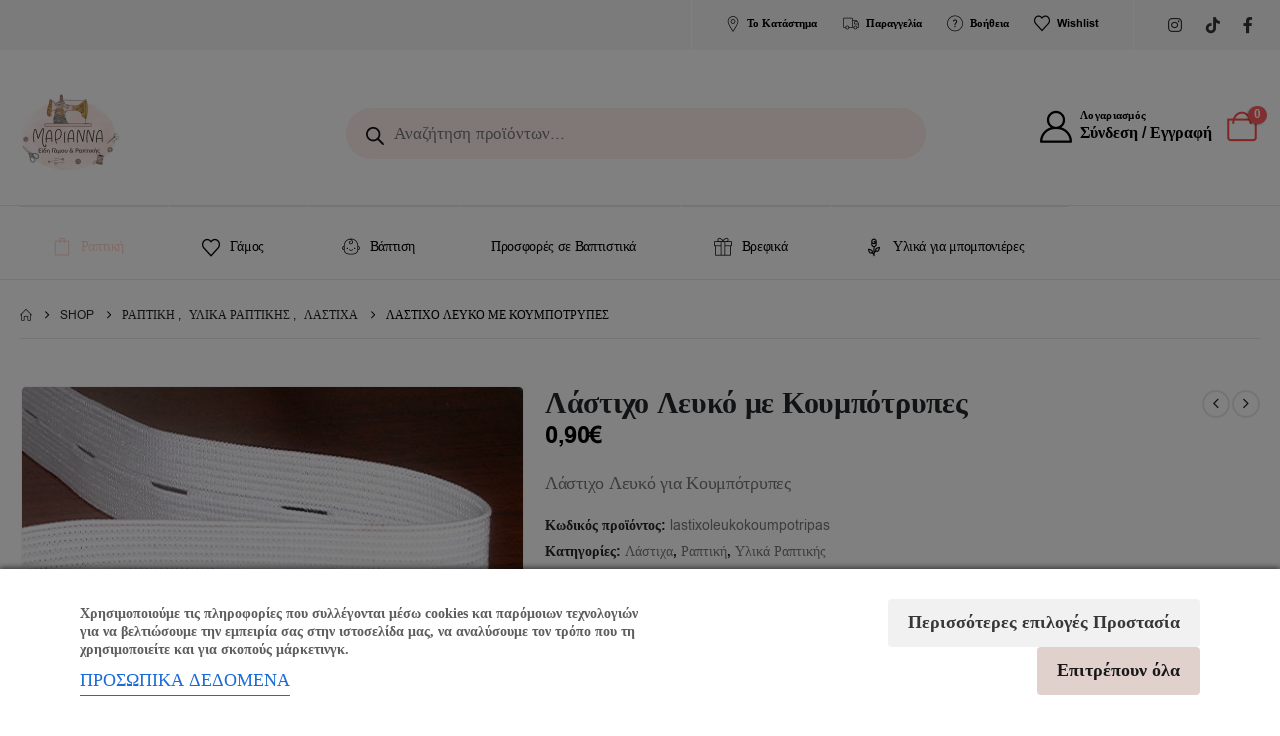

--- FILE ---
content_type: text/html; charset=UTF-8
request_url: https://www.marianna.com.gr/product/lasticho-lefko-gia-koubotrypes-25m/
body_size: 50260
content:
<!DOCTYPE html> 
<html lang="el"> 
<head>
<link rel="preload" href="https://www.marianna.com.gr/wp-content/cache/fvm/min/1763129092-cssd0cf4de31b8dcdc8635b4d167290d969646fdc1459dfafe34cdf2e4eb0bbb.css" as="style" media="all" /> 
<link rel="preload" href="https://www.marianna.com.gr/wp-content/cache/fvm/min/1763129092-css7562b39a6fbbdc1902cfc90a950105cf138154643d86d442421c592b62209.css" as="style" media="all" /> 
<link rel="preload" href="https://www.marianna.com.gr/wp-content/cache/fvm/min/1763129092-css65d45690e79f52e2ed1bfda0e7a69d837b9583cf51d28218c37f34866dded.css" as="style" media="all" /> 
<link rel="preload" href="https://www.marianna.com.gr/wp-content/cache/fvm/min/1763129092-css1c77c88df7cb4d18195a403256744a7bac3a49753ecec3d7db383649d1e35.css" as="style" media="all" /> 
<link rel="preload" href="https://www.marianna.com.gr/wp-content/cache/fvm/min/1763129092-css5ae490085f1fc2cc936d608b7d4e796522d70093bcdeeebefe37dc3d9a70e.css" as="style" media="all" /> 
<link rel="preload" href="https://www.marianna.com.gr/wp-content/cache/fvm/min/1763129092-css00adca5b896d2206d3c1d5cf3b5d3811028d3cd272beedc65bac199004d58.css" as="style" media="all" /> 
<link rel="preload" href="https://www.marianna.com.gr/wp-content/cache/fvm/min/1763129092-css5f0c0df6b8b3164d509fe0343a1d6d97925fb046e5d85db9b761c524e2e1d.css" as="style" media="all" /> 
<link rel="preload" href="https://www.marianna.com.gr/wp-content/cache/fvm/min/1763129092-css9c851211fe31fc8515d1e55c000ca72342f529513fa8767381f82ad1c8db1.css" as="style" media="all" /> 
<link rel="preload" href="https://www.marianna.com.gr/wp-content/cache/fvm/min/1763129092-cssf6db9726c00182b0c20824d0a3c6ebb0e4561d00913dd191aad21f134ff74.css" as="style" media="all" /> 
<link rel="preload" href="https://www.marianna.com.gr/wp-content/cache/fvm/min/1763129092-cssf2d43c866e5d916319c78bd9a1900d855e9644fd92c8d957289eb47f0245f.css" as="style" media="all" /> 
<link rel="preload" href="https://www.marianna.com.gr/wp-content/cache/fvm/min/1763129092-cssb4d612956485d1154c820027e0eeb04b588752ddacd3960206481fe96eb5a.css" as="style" media="all" /> 
<link rel="preload" href="https://www.marianna.com.gr/wp-content/cache/fvm/min/1763129092-css34c15d11a6356f17f187f2c42d97f07e938645ef6672e1d0c60d20b7155bd.css" as="style" media="all" /> 
<link rel="preload" href="https://www.marianna.com.gr/wp-content/cache/fvm/min/1763129092-css97a2243ee67c5781cba30dab92a05d0e494eb8d4dbc5e7e4c61a5b0a2260c.css" as="style" media="all" /> 
<link rel="preload" href="https://www.marianna.com.gr/wp-content/cache/fvm/min/1763129092-css9f90be4f6a9063632717b6374ff6a1c2593377dac68b34331a5a8f54bf551.css" as="style" media="all" /> 
<link rel="preload" href="https://www.marianna.com.gr/wp-content/cache/fvm/min/1763129092-csse3014ed28a8992f8b04c53fb4726b5c99b57c406839548e76bc1d7792152c.css" as="style" media="all" /> 
<link rel="preload" href="https://www.marianna.com.gr/wp-content/cache/fvm/min/1763129092-css6cbb61453aeadac9f825ccd8ce605bc2a02d64eea8f8fd37c545f6dde2ab3.css" as="style" media="all" /> 
<link rel="preload" href="https://www.marianna.com.gr/wp-content/cache/fvm/min/1763129092-css868a011548f380f2d0ebd1afae0993765af7eded5a69ffa1327924bd9362b.css" as="style" media="all" /> 
<link rel="preload" href="https://www.marianna.com.gr/wp-content/cache/fvm/min/1763129092-cssa016e302b0dcc8a7f6f622d621b7f7b0dbf59a7eca1ecc3bca5d4b6ff09a1.css" as="style" media="all" /> 
<link rel="preload" href="https://www.marianna.com.gr/wp-content/cache/fvm/min/1763129092-cssdde22d36edcc75e73acb19c1ee680a71757b7338dd5439737c735c8b9a032.css" as="style" media="all" /> 
<link rel="preload" href="https://www.marianna.com.gr/wp-content/cache/fvm/min/1763129092-css26f5fb4815d2ada8ac5bbc101b71e606e510a0fde994d7c42712ddc37ccad.css" as="style" media="all" /> 
<link rel="preload" href="https://www.marianna.com.gr/wp-content/cache/fvm/min/1763129092-css1a97f86a0c5e813a1795e1619d0df01ce2ee356cf301678832945c174ff6a.css" as="style" media="all" /> 
<link rel="preload" href="https://www.marianna.com.gr/wp-content/cache/fvm/min/1763129092-css12564ff43477821f25a66b143350f71ca38c5537e37eed18cb0dbb3a03184.css" as="style" media="all" /> 
<link rel="preload" href="https://www.marianna.com.gr/wp-content/cache/fvm/min/1763129092-cssc404ec3e530a7a622cd43172f1ecd5facefd018d1138e6fdec79dbabfbe3b.css" as="style" media="all" /> 
<link rel="preload" href="https://www.marianna.com.gr/wp-content/cache/fvm/min/1763129092-css36906cddbc00a79190d118d877e72c878e7791dcca566625a0b2376dcb626.css" as="style" media="all" /> 
<link rel="preload" href="https://www.marianna.com.gr/wp-content/cache/fvm/min/1763129092-css7ef505a1f3040af8aa4e2f609cbb97a1d0c43b3fd07515eff6d451a3a4341.css" as="style" media="all" /> 
<link rel="preload" href="https://www.marianna.com.gr/wp-content/cache/fvm/min/1763129092-css92f4fd666893eac5725b6544f1fd3c2a40e469b3b6fe61f6b3eaf34b76c29.css" as="style" media="all" /> 
<link rel="preload" href="https://www.marianna.com.gr/wp-content/cache/fvm/min/1763129092-cssf155ba1133e27d6cac4a5f5c612498f01bb360273ccec97424294602c15ad.css" as="style" media="all" /> 
<link rel="preload" href="https://www.marianna.com.gr/wp-content/cache/fvm/min/1763129092-cssa5e9c8e2ee9610cb42007bbe61547eca732b9c00205852c01a00b0c1d7476.css" as="style" media="all" /> 
<link rel="preload" href="https://www.marianna.com.gr/wp-content/cache/fvm/min/1763129092-csseae012f700dddf2dfa87e681cad1a877f1a639ed8899a51c58b61f259936e.css" as="style" media="all" /> 
<link rel="preload" href="https://www.marianna.com.gr/wp-content/cache/fvm/min/1763129092-css267174d0c74e94ab1f44ee5b863bf148a54850324daaf68af854117117a56.css" as="style" media="all" /> 
<link rel="preload" href="https://www.marianna.com.gr/wp-content/cache/fvm/min/1763129092-css342ec0a1053b7f39ec84a656ac5b734909d14ca45f6bb2bcbd5faa232c6b6.css" as="style" media="all" /> 
<link rel="preload" href="https://www.marianna.com.gr/wp-content/cache/fvm/min/1763129092-css342f3fba890620b7eeeb017198bbafc83e59cbfe4ac47534fcdcbd6893dd6.css" as="style" media="all" /> 
<link rel="preload" href="https://www.marianna.com.gr/wp-content/cache/fvm/min/1763129092-cssb35331e1d71d6dd6ac12690f88d5cf701d03f5fde312037fdda900918e682.css" as="style" media="all" /> 
<link rel="preload" href="https://www.marianna.com.gr/wp-content/cache/fvm/min/1763129092-cssf2f2ef79d3623a242eb696b2c1bcb8eca90ec8d1e3b3cc0d5e32bb7770ac9.css" as="style" media="(max-width:991px)" /> 
<link rel="preload" href="https://www.marianna.com.gr/wp-content/cache/fvm/min/1763129092-css7098151f015c9a41230d3e895b3f362ac6c06929ccdd83839a08b8731415d.css" as="style" media="all" /> 
<link rel="preload" href="https://www.marianna.com.gr/wp-content/cache/fvm/min/1763129092-css42b1c99b6e55b55eea9ea4617ecb165b68ce26a254bfe12f2f4bf9065f024.css" as="style" media="all" /> 
<link rel="preload" href="https://www.marianna.com.gr/wp-content/cache/fvm/min/1763129092-css89315b8c9cbc095738b42111094e1e38e29f7ccbb4a84cda543b6ab4d0ebb.css" as="style" media="all" /> 
<link rel="preload" href="https://www.marianna.com.gr/wp-content/cache/fvm/min/1763129092-css1e60aa7a74ea3ef42f187599f7dbd363d4d63a11edab1e605cb3e593d9681.css" as="style" media="all" /> 
<link rel="preload" href="https://www.marianna.com.gr/wp-content/cache/fvm/min/1763129092-cssc0fddee3454132b665dae97df785ded34b74f9d311bf56a88400af8e14ff1.css" as="style" media="all" /> 
<link rel="preload" href="https://www.marianna.com.gr/wp-content/cache/fvm/min/1763129092-cssd248514ed435bf5e0cec6c4eb85b2d37891e84e6a31509a16ef036af8dbbe.css" as="style" media="all" /> 
<link rel="preload" href="https://www.marianna.com.gr/wp-content/cache/fvm/min/1763129092-cssa2adcaf37ea37bbda7fd291dafa63096493d482e75d5df01708e2c93293c7.css" as="style" media="all" /> 
<link rel="preload" href="https://www.marianna.com.gr/wp-content/cache/fvm/min/1763129092-cssd7454300b003e396c1c4e2e8d857fbe6ad089f29e0adca78fc18f23e8b2a5.css" as="style" media="all" /> 
<link rel="preload" href="https://www.marianna.com.gr/wp-content/cache/fvm/min/1763129092-cssf55a60c84415d1f1b97babae3598a3d78694895d61864c90899db0929db82.css" as="style" media="all" /> 
<link rel="preload" href="https://www.marianna.com.gr/wp-content/cache/fvm/min/1763129092-cssfdd1fe5210e2aec47eddf949b6bb69c7d7441af6af64d6e82ef9000192549.css" as="style" media="all" /> 
<link rel="preload" href="https://www.marianna.com.gr/wp-content/cache/fvm/min/1763129092-css47a013a37837d458da1887dfed8370114bfd3d1ee6a5ce0e25eae23729c86.css" as="style" media="all" /> 
<link rel="preload" href="https://www.marianna.com.gr/wp-content/cache/fvm/min/1763129092-cssfbf05fcd1c44e91c019bab3f4ed00a5077f4321ec59316b3ca8f237641104.css" as="style" media="all" /> 
<link rel="preload" href="https://www.marianna.com.gr/wp-content/cache/fvm/min/1763129092-css196bdccca5324dd129c582b1f469f68823fabf31efad39429c62e4559b7de.css" as="style" media="all" /> 
<link rel="preload" href="https://www.marianna.com.gr/wp-content/cache/fvm/min/1763129092-css11448a5dcf2e190be17b1477ab33795a65f8c901b90f09547131303df9693.css" as="style" media="all" /> 
<link rel="preload" href="https://www.marianna.com.gr/wp-content/cache/fvm/min/1763129092-css064c5ca6f86c10bd53215b9a9ceb18bf977fec867f89c3f30a9cb941487b4.css" as="style" media="all" /> 
<link rel="preload" href="https://www.marianna.com.gr/wp-content/cache/fvm/min/1763129092-css4a0166483a6a0007242880068d0d9cc3a5a7b392f676985b9ff0735a01f8f.css" as="style" media="all" /> 
<link rel="preload" href="https://www.marianna.com.gr/wp-content/cache/fvm/min/1763129092-css23328462899171e1ed53db87ecf89c8a40e9fb2f6ada5122f5552eced0bd7.css" as="style" media="all" /> 
<link rel="preload" href="https://www.marianna.com.gr/wp-content/cache/fvm/min/1763129092-cssa81cd159adffcd19f469b5dc6dda00c7156c6701430495ffde849b1c16bb4.css" as="style" media="all" /> 
<link rel="preload" href="https://www.marianna.com.gr/wp-content/cache/fvm/min/1763129092-css6e520c874231d0321a99bffa57df94cf62668c081100153112e0c0c5ca064.css" as="style" media="all" /> 
<link rel="preload" href="https://www.marianna.com.gr/wp-content/cache/fvm/min/1763129092-css06fd633e62844f101ced7d49e1e022c4f84a6735b5bc0a8cb3d61a155e92f.css" as="style" media="all" /> 
<link rel="preload" href="https://www.marianna.com.gr/wp-content/cache/fvm/min/1763129092-css95878481a58e270b95699d9f9e752d735af59c03f4ca2efbc5d1d0bf90273.css" as="style" media="all" /> 
<link rel="preload" href="https://www.marianna.com.gr/wp-content/cache/fvm/min/1763129092-css620f4e8d7ca528e582d120d8d94032ff3531738bd13007a12e223b1a9f033.css" as="style" media="all" /> 
<link rel="preload" href="https://www.marianna.com.gr/wp-content/cache/fvm/min/1763129092-cssc7409e40d329ed4ad8af1dbc462e5782efe3ae9a9b03d8d5574cf30a659d3.css" as="style" media="all" /> 
<link rel="preload" href="https://www.marianna.com.gr/wp-content/cache/fvm/min/1763129092-cssb0ae0fb73d3c5783eb631426223f907dbfb1812bde7c5e571e7722627b066.css" as="style" media="all" /> 
<link rel="preload" href="https://www.marianna.com.gr/wp-content/cache/fvm/min/1763129092-css0fc0d013ed40639be96f5de8acedab9277cc908b9a3d6a07e52f7c26de0f8.css" as="style" media="all" /> 
<link rel="preload" href="https://www.marianna.com.gr/wp-content/cache/fvm/min/1763129092-css4e81b0efbe907f315866212bcb733e138257fd3577cae16acd1437f6f9015.css" as="style" media="all" /> 
<link rel="preload" href="https://www.marianna.com.gr/wp-content/cache/fvm/min/1763129092-css70a7e02a802eff9f62c013779d30e460701e4ffaa4e93e99428ba15d38710.css" as="style" media="all" />
<script data-cfasync="false">if(navigator.userAgent.match(/MSIE|Internet Explorer/i)||navigator.userAgent.match(/Trident\/7\..*?rv:11/i)){var href=document.location.href;if(!href.match(/[?&]iebrowser/)){if(href.indexOf("?")==-1){if(href.indexOf("#")==-1){document.location.href=href+"?iebrowser=1"}else{document.location.href=href.replace("#","?iebrowser=1#")}}else{if(href.indexOf("#")==-1){document.location.href=href+"&iebrowser=1"}else{document.location.href=href.replace("#","&iebrowser=1#")}}}}</script>
<script data-cfasync="false">class FVMLoader{constructor(e){this.triggerEvents=e,this.eventOptions={passive:!0},this.userEventListener=this.triggerListener.bind(this),this.delayedScripts={normal:[],async:[],defer:[]},this.allJQueries=[]}_addUserInteractionListener(e){this.triggerEvents.forEach(t=>window.addEventListener(t,e.userEventListener,e.eventOptions))}_removeUserInteractionListener(e){this.triggerEvents.forEach(t=>window.removeEventListener(t,e.userEventListener,e.eventOptions))}triggerListener(){this._removeUserInteractionListener(this),"loading"===document.readyState?document.addEventListener("DOMContentLoaded",this._loadEverythingNow.bind(this)):this._loadEverythingNow()}async _loadEverythingNow(){this._runAllDelayedCSS(),this._delayEventListeners(),this._delayJQueryReady(this),this._handleDocumentWrite(),this._registerAllDelayedScripts(),await this._loadScriptsFromList(this.delayedScripts.normal),await this._loadScriptsFromList(this.delayedScripts.defer),await this._loadScriptsFromList(this.delayedScripts.async),await this._triggerDOMContentLoaded(),await this._triggerWindowLoad(),window.dispatchEvent(new Event("wpr-allScriptsLoaded"))}_registerAllDelayedScripts(){document.querySelectorAll("script[type=fvmdelay]").forEach(e=>{e.hasAttribute("src")?e.hasAttribute("async")&&!1!==e.async?this.delayedScripts.async.push(e):e.hasAttribute("defer")&&!1!==e.defer||"module"===e.getAttribute("data-type")?this.delayedScripts.defer.push(e):this.delayedScripts.normal.push(e):this.delayedScripts.normal.push(e)})}_runAllDelayedCSS(){document.querySelectorAll("link[rel=fvmdelay]").forEach(e=>{e.setAttribute("rel","stylesheet")})}async _transformScript(e){return await this._requestAnimFrame(),new Promise(t=>{const n=document.createElement("script");let r;[...e.attributes].forEach(e=>{let t=e.nodeName;"type"!==t&&("data-type"===t&&(t="type",r=e.nodeValue),n.setAttribute(t,e.nodeValue))}),e.hasAttribute("src")?(n.addEventListener("load",t),n.addEventListener("error",t)):(n.text=e.text,t()),e.parentNode.replaceChild(n,e)})}async _loadScriptsFromList(e){const t=e.shift();return t?(await this._transformScript(t),this._loadScriptsFromList(e)):Promise.resolve()}_delayEventListeners(){let e={};function t(t,n){!function(t){function n(n){return e[t].eventsToRewrite.indexOf(n)>=0?"wpr-"+n:n}e[t]||(e[t]={originalFunctions:{add:t.addEventListener,remove:t.removeEventListener},eventsToRewrite:[]},t.addEventListener=function(){arguments[0]=n(arguments[0]),e[t].originalFunctions.add.apply(t,arguments)},t.removeEventListener=function(){arguments[0]=n(arguments[0]),e[t].originalFunctions.remove.apply(t,arguments)})}(t),e[t].eventsToRewrite.push(n)}function n(e,t){let n=e[t];Object.defineProperty(e,t,{get:()=>n||function(){},set(r){e["wpr"+t]=n=r}})}t(document,"DOMContentLoaded"),t(window,"DOMContentLoaded"),t(window,"load"),t(window,"pageshow"),t(document,"readystatechange"),n(document,"onreadystatechange"),n(window,"onload"),n(window,"onpageshow")}_delayJQueryReady(e){let t=window.jQuery;Object.defineProperty(window,"jQuery",{get:()=>t,set(n){if(n&&n.fn&&!e.allJQueries.includes(n)){n.fn.ready=n.fn.init.prototype.ready=function(t){e.domReadyFired?t.bind(document)(n):document.addEventListener("DOMContentLoaded2",()=>t.bind(document)(n))};const t=n.fn.on;n.fn.on=n.fn.init.prototype.on=function(){if(this[0]===window){function e(e){return e.split(" ").map(e=>"load"===e||0===e.indexOf("load.")?"wpr-jquery-load":e).join(" ")}"string"==typeof arguments[0]||arguments[0]instanceof String?arguments[0]=e(arguments[0]):"object"==typeof arguments[0]&&Object.keys(arguments[0]).forEach(t=>{delete Object.assign(arguments[0],{[e(t)]:arguments[0][t]})[t]})}return t.apply(this,arguments),this},e.allJQueries.push(n)}t=n}})}async _triggerDOMContentLoaded(){this.domReadyFired=!0,await this._requestAnimFrame(),document.dispatchEvent(new Event("DOMContentLoaded2")),await this._requestAnimFrame(),window.dispatchEvent(new Event("DOMContentLoaded2")),await this._requestAnimFrame(),document.dispatchEvent(new Event("wpr-readystatechange")),await this._requestAnimFrame(),document.wpronreadystatechange&&document.wpronreadystatechange()}async _triggerWindowLoad(){await this._requestAnimFrame(),window.dispatchEvent(new Event("wpr-load")),await this._requestAnimFrame(),window.wpronload&&window.wpronload(),await this._requestAnimFrame(),this.allJQueries.forEach(e=>e(window).trigger("wpr-jquery-load")),window.dispatchEvent(new Event("wpr-pageshow")),await this._requestAnimFrame(),window.wpronpageshow&&window.wpronpageshow()}_handleDocumentWrite(){const e=new Map;document.write=document.writeln=function(t){const n=document.currentScript,r=document.createRange(),i=n.parentElement;let a=e.get(n);void 0===a&&(a=n.nextSibling,e.set(n,a));const s=document.createDocumentFragment();r.setStart(s,0),s.appendChild(r.createContextualFragment(t)),i.insertBefore(s,a)}}async _requestAnimFrame(){return new Promise(e=>requestAnimationFrame(e))}static run(){const e=new FVMLoader(["keydown","mousemove","touchmove","touchstart","touchend","wheel"]);e._addUserInteractionListener(e)}}FVMLoader.run();</script>
<meta http-equiv="X-UA-Compatible" content="IE=edge" />
<meta http-equiv="Content-Type" content="text/html; charset=UTF-8" />
<meta name="viewport" content="width=device-width, initial-scale=1, minimum-scale=1" />
<meta name='robots' content='index, follow, max-image-preview:large, max-snippet:-1, max-video-preview:-1' />
<link rel="alternate" hreflang="en" href="https://www.marianna.com.gr/product/lasticho-lefko-gia-koubotrypes-25m/?lang=en" />
<link rel="alternate" hreflang="el" href="https://www.marianna.com.gr/product/lasticho-lefko-gia-koubotrypes-25m/" />
<link rel="alternate" hreflang="x-default" href="https://www.marianna.com.gr/product/lasticho-lefko-gia-koubotrypes-25m/" /><title>Λάστιχο Λευκό με Κουμπότρυπες - Marianna Accessories</title>
<link rel="canonical" href="https://www.marianna.com.gr/product/lasticho-lefko-gia-koubotrypes-25m/" />
<meta property="og:locale" content="el_GR" />
<meta property="og:type" content="article" />
<meta property="og:title" content="Λάστιχο Λευκό με Κουμπότρυπες - Marianna Accessories" />
<meta property="og:description" content="Λάστιχο Λευκό για Κουμπότρυπες" />
<meta property="og:url" content="https://www.marianna.com.gr/product/lasticho-lefko-gia-koubotrypes-25m/" />
<meta property="og:site_name" content="Marianna Accessories" />
<meta property="article:publisher" content="https://www.facebook.com/marianna.com.gr" />
<meta property="article:modified_time" content="2022-11-05T11:39:51+00:00" />
<meta property="og:image" content="https://www.marianna.com.gr/wp-content/uploads/2022/06/lastixo-koumpotripas.jpg" />
<meta property="og:image:width" content="485" />
<meta property="og:image:height" content="353" />
<meta property="og:image:type" content="image/jpeg" />
<meta name="twitter:card" content="summary_large_image" />
<script type="application/ld+json" class="yoast-schema-graph">{"@context":"https://schema.org","@graph":[{"@type":"WebPage","@id":"https://www.marianna.com.gr/product/lasticho-lefko-gia-koubotrypes-25m/","url":"https://www.marianna.com.gr/product/lasticho-lefko-gia-koubotrypes-25m/","name":"Λάστιχο Λευκό με Κουμπότρυπες - Marianna Accessories","isPartOf":{"@id":"https://www.marianna.com.gr/#website"},"primaryImageOfPage":{"@id":"https://www.marianna.com.gr/product/lasticho-lefko-gia-koubotrypes-25m/#primaryimage"},"image":{"@id":"https://www.marianna.com.gr/product/lasticho-lefko-gia-koubotrypes-25m/#primaryimage"},"thumbnailUrl":"https://www.marianna.com.gr/wp-content/uploads/2022/06/lastixo-koumpotripas.jpg","datePublished":"2014-09-29T11:41:06+00:00","dateModified":"2022-11-05T11:39:51+00:00","breadcrumb":{"@id":"https://www.marianna.com.gr/product/lasticho-lefko-gia-koubotrypes-25m/#breadcrumb"},"inLanguage":"el","potentialAction":[{"@type":"ReadAction","target":["https://www.marianna.com.gr/product/lasticho-lefko-gia-koubotrypes-25m/"]}]},{"@type":"ImageObject","inLanguage":"el","@id":"https://www.marianna.com.gr/product/lasticho-lefko-gia-koubotrypes-25m/#primaryimage","url":"https://www.marianna.com.gr/wp-content/uploads/2022/06/lastixo-koumpotripas.jpg","contentUrl":"https://www.marianna.com.gr/wp-content/uploads/2022/06/lastixo-koumpotripas.jpg","width":485,"height":353},{"@type":"BreadcrumbList","@id":"https://www.marianna.com.gr/product/lasticho-lefko-gia-koubotrypes-25m/#breadcrumb","itemListElement":[{"@type":"ListItem","position":1,"name":"Αρχική","item":"https://www.marianna.com.gr/"},{"@type":"ListItem","position":2,"name":"Shop","item":"https://www.marianna.com.gr/shop/"},{"@type":"ListItem","position":3,"name":"Λάστιχο Λευκό με Κουμπότρυπες"}]},{"@type":"WebSite","@id":"https://www.marianna.com.gr/#website","url":"https://www.marianna.com.gr/","name":"Marianna Accessories","description":"","publisher":{"@id":"https://www.marianna.com.gr/#organization"},"potentialAction":[{"@type":"SearchAction","target":{"@type":"EntryPoint","urlTemplate":"https://www.marianna.com.gr/?s={search_term_string}"},"query-input":{"@type":"PropertyValueSpecification","valueRequired":true,"valueName":"search_term_string"}}],"inLanguage":"el"},{"@type":"Organization","@id":"https://www.marianna.com.gr/#organization","name":"Marianna Accessories","url":"https://www.marianna.com.gr/","logo":{"@type":"ImageObject","inLanguage":"el","@id":"https://www.marianna.com.gr/#/schema/logo/image/","url":"https://www.marianna.com.gr/wp-content/uploads/2022/10/Logo-PDF-FOR-PRINT-USE-01-e1589108782945.png","contentUrl":"https://www.marianna.com.gr/wp-content/uploads/2022/10/Logo-PDF-FOR-PRINT-USE-01-e1589108782945.png","width":200,"height":160,"caption":"Marianna Accessories"},"image":{"@id":"https://www.marianna.com.gr/#/schema/logo/image/"},"sameAs":["https://www.facebook.com/marianna.com.gr","https://www.instagram.com/marianna_accessorise/"]}]}</script>
<link rel="alternate" type="application/rss+xml" title="Ροή RSS &raquo; Marianna Accessories" href="https://www.marianna.com.gr/feed/" />
<link rel="alternate" type="application/rss+xml" title="Ροή Σχολίων &raquo; Marianna Accessories" href="https://www.marianna.com.gr/comments/feed/" />
<meta name="facebook-domain-verification" content="ffhc7wqvk6gw7bshim9a9j7lx30f7c" />
<meta name="google-site-verification" content="jYXo4zFrMWCr6cI8ju_Db7dSpRJdbyzWxd1NrqX5SOI" />
<meta name="google-site-verification" content="jYXo4zFrMWCr6cI8ju_Db7dSpRJdbyzWxd1NrqX5SOI">
<meta name="google-adsense-platform-account" content="ca-host-pub-2644536267352236">
<meta name="google-adsense-platform-domain" content="sitekit.withgoogle.com"> 
<link rel="profile" href="https://gmpg.org/xfn/11" /> 
<script>document.documentElement.className = document.documentElement.className + ' yes-js js_active js'</script>
<style media="all">img:is([sizes="auto" i],[sizes^="auto," i]){contain-intrinsic-size:3000px 1500px}</style> 
<script data-cfasync="false" data-pagespeed-no-defer>
window.dataLayerPYS = window.dataLayerPYS || [];
</script>
<link rel="shortcut icon" href="//www.marianna.com.gr/wp-content/uploads/2020/05/marianna-e1589108715761.png" type="image/x-icon" /> 
<link rel='stylesheet' id='wp-block-library-css' href='https://www.marianna.com.gr/wp-content/cache/fvm/min/1763129092-cssd0cf4de31b8dcdc8635b4d167290d969646fdc1459dfafe34cdf2e4eb0bbb.css' media='all' /> 
<style id='wp-block-library-theme-inline-css' media="all">.wp-block-audio :where(figcaption){color:#555;font-size:13px;text-align:center}.is-dark-theme .wp-block-audio :where(figcaption){color:#ffffffa6}.wp-block-audio{margin:0 0 1em}.wp-block-code{border:1px solid #ccc;border-radius:4px;font-family:Menlo,Consolas,monaco,monospace;padding:.8em 1em}.wp-block-embed :where(figcaption){color:#555;font-size:13px;text-align:center}.is-dark-theme .wp-block-embed :where(figcaption){color:#ffffffa6}.wp-block-embed{margin:0 0 1em}.blocks-gallery-caption{color:#555;font-size:13px;text-align:center}.is-dark-theme .blocks-gallery-caption{color:#ffffffa6}:root :where(.wp-block-image figcaption){color:#555;font-size:13px;text-align:center}.is-dark-theme :root :where(.wp-block-image figcaption){color:#ffffffa6}.wp-block-image{margin:0 0 1em}.wp-block-pullquote{border-bottom:4px solid;border-top:4px solid;color:currentColor;margin-bottom:1.75em}.wp-block-pullquote cite,.wp-block-pullquote footer,.wp-block-pullquote__citation{color:currentColor;font-size:.8125em;font-style:normal;text-transform:uppercase}.wp-block-quote{border-left:.25em solid;margin:0 0 1.75em;padding-left:1em}.wp-block-quote cite,.wp-block-quote footer{color:currentColor;font-size:.8125em;font-style:normal;position:relative}.wp-block-quote:where(.has-text-align-right){border-left:none;border-right:.25em solid;padding-left:0;padding-right:1em}.wp-block-quote:where(.has-text-align-center){border:none;padding-left:0}.wp-block-quote.is-large,.wp-block-quote.is-style-large,.wp-block-quote:where(.is-style-plain){border:none}.wp-block-search .wp-block-search__label{font-weight:700}.wp-block-search__button{border:1px solid #ccc;padding:.375em .625em}:where(.wp-block-group.has-background){padding:1.25em 2.375em}.wp-block-separator.has-css-opacity{opacity:.4}.wp-block-separator{border:none;border-bottom:2px solid;margin-left:auto;margin-right:auto}.wp-block-separator.has-alpha-channel-opacity{opacity:1}.wp-block-separator:not(.is-style-wide):not(.is-style-dots){width:100px}.wp-block-separator.has-background:not(.is-style-dots){border-bottom:none;height:1px}.wp-block-separator.has-background:not(.is-style-wide):not(.is-style-dots){height:2px}.wp-block-table{margin:0 0 1em}.wp-block-table td,.wp-block-table th{word-break:normal}.wp-block-table :where(figcaption){color:#555;font-size:13px;text-align:center}.is-dark-theme .wp-block-table :where(figcaption){color:#ffffffa6}.wp-block-video :where(figcaption){color:#555;font-size:13px;text-align:center}.is-dark-theme .wp-block-video :where(figcaption){color:#ffffffa6}.wp-block-video{margin:0 0 1em}:root :where(.wp-block-template-part.has-background){margin-bottom:0;margin-top:0;padding:1.25em 2.375em}</style> 
<style id='classic-theme-styles-inline-css' media="all">/*! This file is auto-generated */ .wp-block-button__link{color:#fff;background-color:#32373c;border-radius:9999px;box-shadow:none;text-decoration:none;padding:calc(.667em + 2px) calc(1.333em + 2px);font-size:1.125em}.wp-block-file__button{background:#32373c;color:#fff;text-decoration:none}</style> 
<link rel='stylesheet' id='jquery-selectBox-css' href='https://www.marianna.com.gr/wp-content/cache/fvm/min/1763129092-css7562b39a6fbbdc1902cfc90a950105cf138154643d86d442421c592b62209.css' media='all' /> 
<link rel='stylesheet' id='woocommerce_prettyPhoto_css-css' href='https://www.marianna.com.gr/wp-content/cache/fvm/min/1763129092-css65d45690e79f52e2ed1bfda0e7a69d837b9583cf51d28218c37f34866dded.css' media='all' /> 
<link rel='stylesheet' id='yith-wcwl-main-css' href='https://www.marianna.com.gr/wp-content/cache/fvm/min/1763129092-css1c77c88df7cb4d18195a403256744a7bac3a49753ecec3d7db383649d1e35.css' media='all' /> 
<style id='yith-wcwl-main-inline-css' media="all">:root{--add-to-wishlist-icon-color:#222529;--added-to-wishlist-icon-color:#e21616;--rounded-corners-radius:16px;--add-to-cart-rounded-corners-radius:16px;--color-headers-background:#F4F4F4;--feedback-duration:3s}:root{--add-to-wishlist-icon-color:#222529;--added-to-wishlist-icon-color:#e21616;--rounded-corners-radius:16px;--add-to-cart-rounded-corners-radius:16px;--color-headers-background:#F4F4F4;--feedback-duration:3s}</style> 
<style id='font-awesome-svg-styles-default-inline-css' media="all">.svg-inline--fa{display:inline-block;height:1em;overflow:visible;vertical-align:-.125em}</style> 
<link rel='stylesheet' id='font-awesome-svg-styles-css' href='https://www.marianna.com.gr/wp-content/cache/fvm/min/1763129092-css5ae490085f1fc2cc936d608b7d4e796522d70093bcdeeebefe37dc3d9a70e.css' media='all' /> 
<style id='font-awesome-svg-styles-inline-css' media="all">.wp-block-font-awesome-icon svg::before,.wp-rich-text-font-awesome-icon svg::before{content:unset}</style> 
<style id='global-styles-inline-css' media="all">:root{--wp--preset--aspect-ratio--square:1;--wp--preset--aspect-ratio--4-3:4/3;--wp--preset--aspect-ratio--3-4:3/4;--wp--preset--aspect-ratio--3-2:3/2;--wp--preset--aspect-ratio--2-3:2/3;--wp--preset--aspect-ratio--16-9:16/9;--wp--preset--aspect-ratio--9-16:9/16;--wp--preset--color--black:#000000;--wp--preset--color--cyan-bluish-gray:#abb8c3;--wp--preset--color--white:#ffffff;--wp--preset--color--pale-pink:#f78da7;--wp--preset--color--vivid-red:#cf2e2e;--wp--preset--color--luminous-vivid-orange:#ff6900;--wp--preset--color--luminous-vivid-amber:#fcb900;--wp--preset--color--light-green-cyan:#7bdcb5;--wp--preset--color--vivid-green-cyan:#00d084;--wp--preset--color--pale-cyan-blue:#8ed1fc;--wp--preset--color--vivid-cyan-blue:#0693e3;--wp--preset--color--vivid-purple:#9b51e0;--wp--preset--color--primary:var(--porto-primary-color);--wp--preset--color--secondary:var(--porto-secondary-color);--wp--preset--color--tertiary:var(--porto-tertiary-color);--wp--preset--color--quaternary:var(--porto-quaternary-color);--wp--preset--color--dark:var(--porto-dark-color);--wp--preset--color--light:var(--porto-light-color);--wp--preset--color--primary-hover:var(--porto-primary-light-5);--wp--preset--gradient--vivid-cyan-blue-to-vivid-purple:linear-gradient(135deg,rgba(6,147,227,1) 0%,rgb(155,81,224) 100%);--wp--preset--gradient--light-green-cyan-to-vivid-green-cyan:linear-gradient(135deg,rgb(122,220,180) 0%,rgb(0,208,130) 100%);--wp--preset--gradient--luminous-vivid-amber-to-luminous-vivid-orange:linear-gradient(135deg,rgba(252,185,0,1) 0%,rgba(255,105,0,1) 100%);--wp--preset--gradient--luminous-vivid-orange-to-vivid-red:linear-gradient(135deg,rgba(255,105,0,1) 0%,rgb(207,46,46) 100%);--wp--preset--gradient--very-light-gray-to-cyan-bluish-gray:linear-gradient(135deg,rgb(238,238,238) 0%,rgb(169,184,195) 100%);--wp--preset--gradient--cool-to-warm-spectrum:linear-gradient(135deg,rgb(74,234,220) 0%,rgb(151,120,209) 20%,rgb(207,42,186) 40%,rgb(238,44,130) 60%,rgb(251,105,98) 80%,rgb(254,248,76) 100%);--wp--preset--gradient--blush-light-purple:linear-gradient(135deg,rgb(255,206,236) 0%,rgb(152,150,240) 100%);--wp--preset--gradient--blush-bordeaux:linear-gradient(135deg,rgb(254,205,165) 0%,rgb(254,45,45) 50%,rgb(107,0,62) 100%);--wp--preset--gradient--luminous-dusk:linear-gradient(135deg,rgb(255,203,112) 0%,rgb(199,81,192) 50%,rgb(65,88,208) 100%);--wp--preset--gradient--pale-ocean:linear-gradient(135deg,rgb(255,245,203) 0%,rgb(182,227,212) 50%,rgb(51,167,181) 100%);--wp--preset--gradient--electric-grass:linear-gradient(135deg,rgb(202,248,128) 0%,rgb(113,206,126) 100%);--wp--preset--gradient--midnight:linear-gradient(135deg,rgb(2,3,129) 0%,rgb(40,116,252) 100%);--wp--preset--font-size--small:13px;--wp--preset--font-size--medium:20px;--wp--preset--font-size--large:36px;--wp--preset--font-size--x-large:42px;--wp--preset--spacing--20:0.44rem;--wp--preset--spacing--30:0.67rem;--wp--preset--spacing--40:1rem;--wp--preset--spacing--50:1.5rem;--wp--preset--spacing--60:2.25rem;--wp--preset--spacing--70:3.38rem;--wp--preset--spacing--80:5.06rem;--wp--preset--shadow--natural:6px 6px 9px rgba(0, 0, 0, 0.2);--wp--preset--shadow--deep:12px 12px 50px rgba(0, 0, 0, 0.4);--wp--preset--shadow--sharp:6px 6px 0px rgba(0, 0, 0, 0.2);--wp--preset--shadow--outlined:6px 6px 0px -3px rgba(255, 255, 255, 1), 6px 6px rgba(0, 0, 0, 1);--wp--preset--shadow--crisp:6px 6px 0px rgba(0, 0, 0, 1)}:where(.is-layout-flex){gap:.5em}:where(.is-layout-grid){gap:.5em}body .is-layout-flex{display:flex}.is-layout-flex{flex-wrap:wrap;align-items:center}.is-layout-flex>:is(*,div){margin:0}body .is-layout-grid{display:grid}.is-layout-grid>:is(*,div){margin:0}:where(.wp-block-columns.is-layout-flex){gap:2em}:where(.wp-block-columns.is-layout-grid){gap:2em}:where(.wp-block-post-template.is-layout-flex){gap:1.25em}:where(.wp-block-post-template.is-layout-grid){gap:1.25em}.has-black-color{color:var(--wp--preset--color--black)!important}.has-cyan-bluish-gray-color{color:var(--wp--preset--color--cyan-bluish-gray)!important}.has-white-color{color:var(--wp--preset--color--white)!important}.has-pale-pink-color{color:var(--wp--preset--color--pale-pink)!important}.has-vivid-red-color{color:var(--wp--preset--color--vivid-red)!important}.has-luminous-vivid-orange-color{color:var(--wp--preset--color--luminous-vivid-orange)!important}.has-luminous-vivid-amber-color{color:var(--wp--preset--color--luminous-vivid-amber)!important}.has-light-green-cyan-color{color:var(--wp--preset--color--light-green-cyan)!important}.has-vivid-green-cyan-color{color:var(--wp--preset--color--vivid-green-cyan)!important}.has-pale-cyan-blue-color{color:var(--wp--preset--color--pale-cyan-blue)!important}.has-vivid-cyan-blue-color{color:var(--wp--preset--color--vivid-cyan-blue)!important}.has-vivid-purple-color{color:var(--wp--preset--color--vivid-purple)!important}.has-black-background-color{background-color:var(--wp--preset--color--black)!important}.has-cyan-bluish-gray-background-color{background-color:var(--wp--preset--color--cyan-bluish-gray)!important}.has-white-background-color{background-color:var(--wp--preset--color--white)!important}.has-pale-pink-background-color{background-color:var(--wp--preset--color--pale-pink)!important}.has-vivid-red-background-color{background-color:var(--wp--preset--color--vivid-red)!important}.has-luminous-vivid-orange-background-color{background-color:var(--wp--preset--color--luminous-vivid-orange)!important}.has-luminous-vivid-amber-background-color{background-color:var(--wp--preset--color--luminous-vivid-amber)!important}.has-light-green-cyan-background-color{background-color:var(--wp--preset--color--light-green-cyan)!important}.has-vivid-green-cyan-background-color{background-color:var(--wp--preset--color--vivid-green-cyan)!important}.has-pale-cyan-blue-background-color{background-color:var(--wp--preset--color--pale-cyan-blue)!important}.has-vivid-cyan-blue-background-color{background-color:var(--wp--preset--color--vivid-cyan-blue)!important}.has-vivid-purple-background-color{background-color:var(--wp--preset--color--vivid-purple)!important}.has-black-border-color{border-color:var(--wp--preset--color--black)!important}.has-cyan-bluish-gray-border-color{border-color:var(--wp--preset--color--cyan-bluish-gray)!important}.has-white-border-color{border-color:var(--wp--preset--color--white)!important}.has-pale-pink-border-color{border-color:var(--wp--preset--color--pale-pink)!important}.has-vivid-red-border-color{border-color:var(--wp--preset--color--vivid-red)!important}.has-luminous-vivid-orange-border-color{border-color:var(--wp--preset--color--luminous-vivid-orange)!important}.has-luminous-vivid-amber-border-color{border-color:var(--wp--preset--color--luminous-vivid-amber)!important}.has-light-green-cyan-border-color{border-color:var(--wp--preset--color--light-green-cyan)!important}.has-vivid-green-cyan-border-color{border-color:var(--wp--preset--color--vivid-green-cyan)!important}.has-pale-cyan-blue-border-color{border-color:var(--wp--preset--color--pale-cyan-blue)!important}.has-vivid-cyan-blue-border-color{border-color:var(--wp--preset--color--vivid-cyan-blue)!important}.has-vivid-purple-border-color{border-color:var(--wp--preset--color--vivid-purple)!important}.has-vivid-cyan-blue-to-vivid-purple-gradient-background{background:var(--wp--preset--gradient--vivid-cyan-blue-to-vivid-purple)!important}.has-light-green-cyan-to-vivid-green-cyan-gradient-background{background:var(--wp--preset--gradient--light-green-cyan-to-vivid-green-cyan)!important}.has-luminous-vivid-amber-to-luminous-vivid-orange-gradient-background{background:var(--wp--preset--gradient--luminous-vivid-amber-to-luminous-vivid-orange)!important}.has-luminous-vivid-orange-to-vivid-red-gradient-background{background:var(--wp--preset--gradient--luminous-vivid-orange-to-vivid-red)!important}.has-very-light-gray-to-cyan-bluish-gray-gradient-background{background:var(--wp--preset--gradient--very-light-gray-to-cyan-bluish-gray)!important}.has-cool-to-warm-spectrum-gradient-background{background:var(--wp--preset--gradient--cool-to-warm-spectrum)!important}.has-blush-light-purple-gradient-background{background:var(--wp--preset--gradient--blush-light-purple)!important}.has-blush-bordeaux-gradient-background{background:var(--wp--preset--gradient--blush-bordeaux)!important}.has-luminous-dusk-gradient-background{background:var(--wp--preset--gradient--luminous-dusk)!important}.has-pale-ocean-gradient-background{background:var(--wp--preset--gradient--pale-ocean)!important}.has-electric-grass-gradient-background{background:var(--wp--preset--gradient--electric-grass)!important}.has-midnight-gradient-background{background:var(--wp--preset--gradient--midnight)!important}.has-small-font-size{font-size:var(--wp--preset--font-size--small)!important}.has-medium-font-size{font-size:var(--wp--preset--font-size--medium)!important}.has-large-font-size{font-size:var(--wp--preset--font-size--large)!important}.has-x-large-font-size{font-size:var(--wp--preset--font-size--x-large)!important}:where(.wp-block-post-template.is-layout-flex){gap:1.25em}:where(.wp-block-post-template.is-layout-grid){gap:1.25em}:where(.wp-block-columns.is-layout-flex){gap:2em}:where(.wp-block-columns.is-layout-grid){gap:2em}:root :where(.wp-block-pullquote){font-size:1.5em;line-height:1.6}</style> 
<link rel='stylesheet' id='cm-noto-sans-font-css' data-cs-class="cs-blocker-script" data-cs-slug="googlefonts" data-cs-label="Google fonts" data-cs-script-type="5078" data-cs-block="true" data-cs-element-position="head" data-cs-placeholder="&lt;div&gt;&lt;p&gt;Accept consent to view this&lt;/p&gt;&lt;/div&gt;&lt;div&gt;&lt;a class=&#039;cs_manage_current_consent&#039; data-cs-script-type=&#039;5080&#039; data-cs-manage=&#039;manage_placeholder&#039;&gt;Click to allow Embedded Videos&lt;/a&gt;&lt;/div&gt;" data-cs-href='https://fonts.googleapis.com/css2?family=Noto+Sans:ital,wdth,wght@0,62.5..100,100..900;1,62.5..100,100..900&#038;display=swap' media='all' /> 
<link rel='stylesheet' id='consent-magic-css' href='https://www.marianna.com.gr/wp-content/cache/fvm/min/1763129092-css00adca5b896d2206d3c1d5cf3b5d3811028d3cd272beedc65bac199004d58.css' media='all' /> 
<link rel='stylesheet' id='consent-magic-font-css-css' href='https://www.marianna.com.gr/wp-content/cache/fvm/min/1763129092-css5f0c0df6b8b3164d509fe0343a1d6d97925fb046e5d85db9b761c524e2e1d.css' media='all' /> 
<link rel='stylesheet' id='contact-form-7-css' href='https://www.marianna.com.gr/wp-content/cache/fvm/min/1763129092-css9c851211fe31fc8515d1e55c000ca72342f529513fa8767381f82ad1c8db1.css' media='all' /> 
<link rel='stylesheet' id='photoswipe-css' href='https://www.marianna.com.gr/wp-content/cache/fvm/min/1763129092-cssf6db9726c00182b0c20824d0a3c6ebb0e4561d00913dd191aad21f134ff74.css' media='all' /> 
<link rel='stylesheet' id='photoswipe-default-skin-css' href='https://www.marianna.com.gr/wp-content/cache/fvm/min/1763129092-cssf2d43c866e5d916319c78bd9a1900d855e9644fd92c8d957289eb47f0245f.css' media='all' /> 
<style id='woocommerce-inline-inline-css' media="all">.woocommerce form .form-row .required{visibility:visible}</style> 
<link rel='stylesheet' id='wpml-legacy-horizontal-list-0-css' href='https://www.marianna.com.gr/wp-content/cache/fvm/min/1763129092-cssb4d612956485d1154c820027e0eeb04b588752ddacd3960206481fe96eb5a.css' media='all' /> 
<link rel='stylesheet' id='woo_conditional_payments_css-css' href='https://www.marianna.com.gr/wp-content/cache/fvm/min/1763129092-css34c15d11a6356f17f187f2c42d97f07e938645ef6672e1d0c60d20b7155bd.css' media='all' /> 
<link rel='stylesheet' id='brands-styles-css' href='https://www.marianna.com.gr/wp-content/cache/fvm/min/1763129092-css97a2243ee67c5781cba30dab92a05d0e494eb8d4dbc5e7e4c61a5b0a2260c.css' media='all' /> 
<link rel='stylesheet' id='dgwt-wcas-style-css' href='https://www.marianna.com.gr/wp-content/cache/fvm/min/1763129092-css9f90be4f6a9063632717b6374ff6a1c2593377dac68b34331a5a8f54bf551.css' media='all' /> 
<link rel='stylesheet' id='font-awesome-official-css' href='https://www.marianna.com.gr/wp-content/cache/fvm/min/1763129092-csse3014ed28a8992f8b04c53fb4726b5c99b57c406839548e76bc1d7792152c.css' media='all' crossorigin="anonymous" /> 
<link rel='stylesheet' id='porto-fs-progress-bar-css' href='https://www.marianna.com.gr/wp-content/cache/fvm/min/1763129092-css6cbb61453aeadac9f825ccd8ce605bc2a02d64eea8f8fd37c545f6dde2ab3.css' media='all' /> 
<link rel='stylesheet' id='wcmmq-front-style-css' href='https://www.marianna.com.gr/wp-content/cache/fvm/min/1763129092-css868a011548f380f2d0ebd1afae0993765af7eded5a69ffa1327924bd9362b.css' media='all' /> 
<link rel='stylesheet' id='porto-css-vars-css' href='https://www.marianna.com.gr/wp-content/cache/fvm/min/1763129092-cssa016e302b0dcc8a7f6f622d621b7f7b0dbf59a7eca1ecc3bca5d4b6ff09a1.css' media='all' /> 
<link rel='stylesheet' id='elementor-icons-css' href='https://www.marianna.com.gr/wp-content/cache/fvm/min/1763129092-cssdde22d36edcc75e73acb19c1ee680a71757b7338dd5439737c735c8b9a032.css' media='all' /> 
<link rel='stylesheet' id='elementor-frontend-css' href='https://www.marianna.com.gr/wp-content/cache/fvm/min/1763129092-css26f5fb4815d2ada8ac5bbc101b71e606e510a0fde994d7c42712ddc37ccad.css' media='all' /> 
<link rel='stylesheet' id='elementor-post-25528-css' href='https://www.marianna.com.gr/wp-content/cache/fvm/min/1763129092-css1a97f86a0c5e813a1795e1619d0df01ce2ee356cf301678832945c174ff6a.css' media='all' /> 
<link rel='stylesheet' id='bootstrap-css' href='https://www.marianna.com.gr/wp-content/cache/fvm/min/1763129092-css12564ff43477821f25a66b143350f71ca38c5537e37eed18cb0dbb3a03184.css' media='all' /> 
<link rel='stylesheet' id='porto-plugins-css' href='https://www.marianna.com.gr/wp-content/cache/fvm/min/1763129092-cssc404ec3e530a7a622cd43172f1ecd5facefd018d1138e6fdec79dbabfbe3b.css' media='all' /> 
<link rel='stylesheet' id='porto-theme-css' href='https://www.marianna.com.gr/wp-content/cache/fvm/min/1763129092-css36906cddbc00a79190d118d877e72c878e7791dcca566625a0b2376dcb626.css' media='all' /> 
<link rel='stylesheet' id='porto-widget-text-css' href='https://www.marianna.com.gr/wp-content/cache/fvm/min/1763129092-css7ef505a1f3040af8aa4e2f609cbb97a1d0c43b3fd07515eff6d451a3a4341.css' media='all' /> 
<link rel='stylesheet' id='porto-widget-follow-us-css' href='https://www.marianna.com.gr/wp-content/cache/fvm/min/1763129092-css92f4fd666893eac5725b6544f1fd3c2a40e469b3b6fe61f6b3eaf34b76c29.css' media='all' /> 
<link rel='stylesheet' id='porto-blog-legacy-css' href='https://www.marianna.com.gr/wp-content/cache/fvm/min/1763129092-cssf155ba1133e27d6cac4a5f5c612498f01bb360273ccec97424294602c15ad.css' media='all' /> 
<link rel='stylesheet' id='porto-side-menu-css' href='https://www.marianna.com.gr/wp-content/cache/fvm/min/1763129092-cssa5e9c8e2ee9610cb42007bbe61547eca732b9c00205852c01a00b0c1d7476.css' media='all' /> 
<link rel='stylesheet' id='porto-header-shop-css' href='https://www.marianna.com.gr/wp-content/cache/fvm/min/1763129092-csseae012f700dddf2dfa87e681cad1a877f1a639ed8899a51c58b61f259936e.css' media='all' /> 
<link rel='stylesheet' id='porto-header-legacy-css' href='https://www.marianna.com.gr/wp-content/cache/fvm/min/1763129092-css267174d0c74e94ab1f44ee5b863bf148a54850324daaf68af854117117a56.css' media='all' /> 
<link rel='stylesheet' id='porto-footer-legacy-css' href='https://www.marianna.com.gr/wp-content/cache/fvm/min/1763129092-css342ec0a1053b7f39ec84a656ac5b734909d14ca45f6bb2bcbd5faa232c6b6.css' media='all' /> 
<link rel='stylesheet' id='porto-side-nav-panel-css' href='https://www.marianna.com.gr/wp-content/cache/fvm/min/1763129092-css342f3fba890620b7eeeb017198bbafc83e59cbfe4ac47534fcdcbd6893dd6.css' media='all' /> 
<link rel='stylesheet' id='porto-revslider-css' href='https://www.marianna.com.gr/wp-content/cache/fvm/min/1763129092-cssb35331e1d71d6dd6ac12690f88d5cf701d03f5fde312037fdda900918e682.css' media='all' /> 
<link rel='stylesheet' id='porto-media-mobile-sidebar-css' href='https://www.marianna.com.gr/wp-content/cache/fvm/min/1763129092-cssf2f2ef79d3623a242eb696b2c1bcb8eca90ec8d1e3b3cc0d5e32bb7770ac9.css' media='(max-width:991px)' /> 
<link rel='stylesheet' id='porto-shortcodes-css' href='https://www.marianna.com.gr/wp-content/cache/fvm/min/1763129092-css7098151f015c9a41230d3e895b3f362ac6c06929ccdd83839a08b8731415d.css' media='all' /> 
<link rel='stylesheet' id='porto-theme-shop-css' href='https://www.marianna.com.gr/wp-content/cache/fvm/min/1763129092-css42b1c99b6e55b55eea9ea4617ecb165b68ce26a254bfe12f2f4bf9065f024.css' media='all' /> 
<link rel='stylesheet' id='porto-only-product-css' href='https://www.marianna.com.gr/wp-content/cache/fvm/min/1763129092-css89315b8c9cbc095738b42111094e1e38e29f7ccbb4a84cda543b6ab4d0ebb.css' media='all' /> 
<link rel='stylesheet' id='porto-shop-legacy-css' href='https://www.marianna.com.gr/wp-content/cache/fvm/min/1763129092-css1e60aa7a74ea3ef42f187599f7dbd363d4d63a11edab1e605cb3e593d9681.css' media='all' /> 
<link rel='stylesheet' id='porto-shop-sidebar-base-css' href='https://www.marianna.com.gr/wp-content/cache/fvm/min/1763129092-cssc0fddee3454132b665dae97df785ded34b74f9d311bf56a88400af8e14ff1.css' media='all' /> 
<link rel='stylesheet' id='porto-theme-elementor-css' href='https://www.marianna.com.gr/wp-content/cache/fvm/min/1763129092-cssd248514ed435bf5e0cec6c4eb85b2d37891e84e6a31509a16ef036af8dbbe.css' media='all' /> 
<link rel='stylesheet' id='porto-theme-radius-css' href='https://www.marianna.com.gr/wp-content/cache/fvm/min/1763129092-cssa2adcaf37ea37bbda7fd291dafa63096493d482e75d5df01708e2c93293c7.css' media='all' /> 
<link rel='stylesheet' id='porto-dynamic-style-css' href='https://www.marianna.com.gr/wp-content/cache/fvm/min/1763129092-cssd7454300b003e396c1c4e2e8d857fbe6ad089f29e0adca78fc18f23e8b2a5.css' media='all' /> 
<link rel='stylesheet' id='porto-type-builder-css' href='https://www.marianna.com.gr/wp-content/cache/fvm/min/1763129092-cssf55a60c84415d1f1b97babae3598a3d78694895d61864c90899db0929db82.css' media='all' /> 
<link rel='stylesheet' id='porto-account-login-style-css' href='https://www.marianna.com.gr/wp-content/cache/fvm/min/1763129092-cssfdd1fe5210e2aec47eddf949b6bb69c7d7441af6af64d6e82ef9000192549.css' media='all' /> 
<link rel='stylesheet' id='porto-theme-woopage-css' href='https://www.marianna.com.gr/wp-content/cache/fvm/min/1763129092-css47a013a37837d458da1887dfed8370114bfd3d1ee6a5ce0e25eae23729c86.css' media='all' /> 
<link rel='stylesheet' id='elementor-post-120-css' href='https://www.marianna.com.gr/wp-content/cache/fvm/min/1763129092-cssfbf05fcd1c44e91c019bab3f4ed00a5077f4321ec59316b3ca8f237641104.css' media='all' /> 
<link rel='stylesheet' id='widget-image-css' href='https://www.marianna.com.gr/wp-content/cache/fvm/min/1763129092-css196bdccca5324dd129c582b1f469f68823fabf31efad39429c62e4559b7de.css' media='all' /> 
<link rel='stylesheet' id='elementor-post-253-css' href='https://www.marianna.com.gr/wp-content/cache/fvm/min/1763129092-css11448a5dcf2e190be17b1477ab33795a65f8c901b90f09547131303df9693.css' media='all' /> 
<link rel='stylesheet' id='swiper-css' href='https://www.marianna.com.gr/wp-content/cache/fvm/min/1763129092-css064c5ca6f86c10bd53215b9a9ceb18bf977fec867f89c3f30a9cb941487b4.css' media='all' /> 
<link rel='stylesheet' id='e-swiper-css' href='https://www.marianna.com.gr/wp-content/cache/fvm/min/1763129092-css4a0166483a6a0007242880068d0d9cc3a5a7b392f676985b9ff0735a01f8f.css' media='all' /> 
<link rel='stylesheet' id='widget-heading-css' href='https://www.marianna.com.gr/wp-content/cache/fvm/min/1763129092-css23328462899171e1ed53db87ecf89c8a40e9fb2f6ada5122f5552eced0bd7.css' media='all' /> 
<link rel='stylesheet' id='porto-style-css' href='https://www.marianna.com.gr/wp-content/cache/fvm/min/1763129092-cssa81cd159adffcd19f469b5dc6dda00c7156c6701430495ffde849b1c16bb4.css' media='all' /> 
<style id='porto-style-inline-css' media="all">.side-header-narrow-bar-logo{max-width:131px}.page-top ul.breadcrumb>li.home{display:inline-block}.page-top ul.breadcrumb>li.home a{position:relative;width:1em;text-indent:-9999px}.page-top ul.breadcrumb>li.home a:after{content:"\e883";font-family:'porto';float:left;text-indent:0}.product-images .img-thumbnail .inner,.product-images .img-thumbnail .inner img{-webkit-transform:none;transform:none}.sticky-product{position:fixed;top:0;left:0;width:100%;z-index:1001;background-color:#fff;box-shadow:0 3px 5px rgba(0,0,0,.08);padding:15px 0}.sticky-product.pos-bottom{top:auto;bottom:var(--porto-icon-menus-mobile,0);box-shadow:0 -3px 5px rgba(0,0,0,.08)}.sticky-product .container{display:-ms-flexbox;display:flex;-ms-flex-align:center;align-items:center;-ms-flex-wrap:wrap;flex-wrap:wrap}.sticky-product .sticky-image{max-width:60px;margin-right:15px}.sticky-product .add-to-cart{-ms-flex:1;flex:1;text-align:right;margin-top:5px}.sticky-product .product-name{font-size:16px;font-weight:600;line-height:inherit;margin-bottom:0}.sticky-product .sticky-detail{line-height:1.5;display:-ms-flexbox;display:flex}.sticky-product .star-rating{margin:5px 15px;font-size:1em}.sticky-product .availability{padding-top:2px}.sticky-product .sticky-detail .price{font-family:Poppins,Open Sans,sans-serif;font-weight:400;margin-bottom:0;font-size:1.3em;line-height:1.5}.sticky-product.pos-top:not(.hide){top:0;opacity:1;visibility:visible;transform:translate3d(0,0,0)}.sticky-product.pos-top.scroll-down{opacity:0!important;visibility:hidden;transform:translate3d(0,-100%,0)}.sticky-product.sticky-ready{transition:left .3s,visibility 0.3s,opacity 0.3s,transform 0.3s,top 0.3s ease}.sticky-product .quantity.extra-type{display:none}@media (min-width:992px){body.single-product .sticky-product .container{padding-left:calc(var(--porto-grid-gutter-width) / 2);padding-right:calc(var(--porto-grid-gutter-width) / 2)}}.sticky-product .container{padding-left:var(--porto-fluid-spacing);padding-right:var(--porto-fluid-spacing)}@media (max-width:768px){.sticky-product .sticky-image,.sticky-product .sticky-detail,.sticky-product{display:none}.sticky-product.show-mobile{display:block;padding-top:10px;padding-bottom:10px}.sticky-product.show-mobile .add-to-cart{margin-top:0}.sticky-product.show-mobile .single_add_to_cart_button{margin:0;width:100%}}.ml-n-1{margin-left:-.1rem}.ml-n-2{margin-left:-.2rem}.me-n-4{margin-right:-.4rem}.rounded{border-radius:6px!important}.custom-font,.custom-font h2{font-family:Segoe Script}.m-t-lg-xl{margin-top:40px!important}.woo-page-header{border-top:1px solid #e7e7e7}.wel-msg i{font-size:23.68px;color:#4dae65}#header .header-top .separator{height:50px;border-color:#fff}#header .share-links{margin-left:23px}#header .share-links a{width:25px;height:25px;margin:0 5px;font-size:1rem}#header .share-facebook{margin-right:0!important}#header .searchform{max-width:680px;width:100%;margin-top:-10px;font-size:11px;border-width:2px;border-radius:5px}#header .searchform .selectric{padding-right:6px;padding-left:10px}#header .searchform .selectric,#header .searchform select{border-left-width:0;margin-right:0}#header .searchform button{padding:0 20.5px;background-color:#4dae65}#header .searchform.searchform-cats input{width:100%;padding-left:20px;font-size:13px}#header .searchform select,#header .searchform button,#header .searchform .selectric .label,#header .searchform input{height:46px;line-height:46px}#header .logo{margin-right:7.2rem}#mini-cart{margin-top:-13px;margin-left:12px}.cart-popup{margin-right:5.8rem}#header:not(.sticky-header) .header-bottom{border-top:1px solid #e7e7e7}#main-toggle-menu .menu-title:hover{background-color:#4dae65;color:#fff}#main-toggle-menu .menu-title{padding:22px 83px 22px 20px;background-color:#fff;color:#4dae65;border-left:1px solid;border-right:1px solid;border-color:#e7e7e7;font-size:14px;font-weight:600;text-transform:none;letter-spacing:-.025em}#main-toggle-menu .toggle-menu-wrap{width:117%;box-shadow:0 29px 29px rgba(0,0,0,.1)}#main-toggle-menu .menu-title .toggle{margin-right:10px;font-size:20px;vertical-align:middle}#menu-main-menu>li{display:flex;padding:8px 5px 0;border-top:1px solid #e7e7e7}#menu-main-menu>li>a{width:75%;border-width:0}#menu-main-menu>li .arrow{position:static;margin-top:1px}#menu-main-menu li i{font-size:18px;vertical-align:middle}#menu-main-menu .popup>.inner{border-top-width:0;border-radius:0}#menu-main-menu .inner>.sub-menu{flex-wrap:wrap}#header .info-item a{font-weight:700;letter-spacing:-.025em;display:inline-flex;align-items:center;vertical-align:middle}.mega-menu .tip{text-transform:uppercase}.menu-title:after{content:'\e81c';font-family:"porto";position:absolute;right:1.4rem}.searchform-fields span.text{width:100%;max-width:490px}.header-main .header-left,.searchform-popup{flex:1}*:not(#side-nav-panel):not(.product-share)>.share-links>.share-facebook,*:not(#side-nav-panel):not(.product-share)>.share-links>.share-twitter{float:right}.top-menu{margin-left:5px;margin-right:8px}.top-menu .menu-item a{display:inline-flex;align-items:center;margin:0 12px}.top-menu .menu-item i{margin-right:5px;font-size:16px}.top-menu,ul.products li.product-col .price{font-family:"Open Sans",sans-serif}.currency-switcher a,.view-switcher a{font-weight:400!important;text-transform:uppercase!important}.view-switcher{margin-right:13px;margin-left:10px}.view-switcher i,.porto-block>p,.menu-block>a,.menu-block p,.flash-deals .add-links-wrap,.flash-deals .category-list,.custom-deal .onsale,.post-slide .post-meta{display:none!important}.side-nav-wrap .sidebar-menu>li.menu-item:hover{background-color:#f4f4f4}.sidebar-menu li.menu-item{position:static}.sidebar-menu>li.menu-item .popup:before{content:none}.banner-container sup{font-size:33%;font-weight:700;color:#222529;top:-1.3em;margin-right:16px;letter-spacing:-.03em}.sale-text::before{content:'';position:absolute;top:9px;left:-7px;right:0;bottom:11px;width:2.34722em;background-color:#222529;z-index:-1;transform:rotate(-2deg)}.custom-text-1{font-size:2.5em;right:.4rem;bottom:0}.custom-text-2{color:#ee8379;font-size:1.625em;right:1.2rem;bottom:.7rem;transform:rotate(-30deg)}.custom-text-3{font-size:1.601875em;right:1.68552em;bottom:-.6rem}.custom-text-1,.custom-text-3{color:#4dae65;transform:rotate(-30deg)}.d-menu-lg-none>a{display:none!important}.sidebar-menu .wide .popup>.inner{padding:30px}.menu-item.sub>a>i{display:block;font-size:3.5rem!important;color:#ccc}.menu-item.sub>a>i:before{margin:1.5rem 0}.side-menu-sub-title>a{font-size:.875rem!important;color:#222529!important;padding-top:0!important;padding-bottom:5px!important}.side-menu-sub-title>a,.sidebar-menu .wide li.sub>a{text-transform:uppercase;font-weight:700}.sidebar-menu li.side-menu-sub-title:not(:first-child){margin-top:30px}.side-nav-wrap .sidebar-menu .wide li.menu-item li.menu-item>a:hover{background:none;text-decoration:underline!important}.sidebar-menu .wide li.sub li.menu-item>ul.sub-menu{padding-left:0}.side-nav-wrap .sidebar-menu .wide.menu-section-dark li.menu-item li.menu-item>a{color:#bcbdbd}.menu-section-dark .side-menu-sub-title>a{color:#fff!important}#mini-cart .cart-subtotal{font-size:11px;line-height:1;letter-spacing:-.025em;color:#777;font-weight:400;margin-left:16px}#mini-cart .cart-price{color:#ee8379;font-size:15px;font-weight:600}.page-top .container:after{content:'';display:block;border-bottom:1px solid #e7e7e7;margin-top:12px}.page-header-7 .container:after{content:none}.resp-tabs-list li:last-child{border-radius:0}.porto-ibanner{margin-bottom:0}#main-toggle-menu .toggle-menu-wrap>ul,.product-image{border-width:0}.intro-carousel .owl-nav{left:50%;transform:translateX(-50%)}.star-rating{font-size:14px;letter-spacing:-.125em;width:72px}ul.products li.product-col .price,ul.products li.product-col h3{letter-spacing:.005em}ul.products li.product-col h3{position:relative;color:#222329}.owl-carousel.show-nav-middle .owl-nav button:hover{background-color:#4dae65;border-color:#4dae65;color:#fff}.has-box-shadow .owl-carousel .owl-stage-outer::before,.has-box-shadow .owl-carousel .owl-stage-outer::after{content:'';position:absolute;top:0;height:100%;box-shadow:0 0 100px 140px rgba(255,255,255,.6)}.has-box-shadow .owl-carousel .owl-stage-outer::before{left:0;z-index:2}.has-box-shadow .owl-carousel .owl-stage-outer::after{right:0}.owl-carousel.show-nav-middle .owl-nav .owl-next{right:-45px}.owl-carousel.show-nav-middle .owl-nav .owl-prev{left:-45px}.owl-carousel.show-nav-middle .owl-nav .owl-next,.owl-carousel.show-nav-middle .owl-nav .owl-prev{width:40px;height:80px;font-size:26px;color:#4dae65;background-color:#fff;border:1px solid #e9e9e9;transition:background-color .3s,color .3s}.category-container .products .product-category .thumb-info-title{padding-left:2rem}.category-container .products .sub-title{text-transform:none;font-size:18px;letter-spacing:-.025em!important;line-height:26px;font-weight:600!important}.category-container .products .thumb-info-type{font-size:13px;letter-spacing:-.02em;line-height:22px;text-transform:none}.filter-products.show-category .products-filter{width:100%;margin-bottom:20px;border-width:0}.filter-products.show-category .product-categories a::before{content:none!important}.filter-products.show-category .product-categories a{padding:7px 24px;margin:0 5px;border-radius:7px;color:#222529;font-size:13px;font-weight:600;letter-spacing:-.02em;line-height:22px;box-shadow:0 0 0 1px #e9e9e9;transition:border-width .3s,border-color .3s}.filter-products.show-category .product-categories a:hover,.filter-products.show-category .product-categories .current a{color:#4dae65!important;box-shadow:0 0 0 2px #4dae65}.filter-products.show-category .products-filter+div{width:100%;padding:0 15px}.filter-products .product-categories{display:flex;flex-wrap:wrap}.filter-products{padding:30px 0 27px 17px}.filter-products .products-filter h4{display:none}.special-products{padding:40px 33px 23px;border:2px solid #ee8379}.flash-text{position:absolute;top:2.5rem;z-index:3;left:calc(50% + 10px);transform:translateX(-50%)}.flash-deals .sale-product-daily-deal{bottom:-41px;border-radius:30px}.flash-deals .product-content{margin-top:-99px;padding-bottom:3rem!important}.flash-deals .price{position:relative}.flash-deals .product-image img{min-height:300px}.offer-product{padding:45px 40px;border:2px solid #4dae65}.offer-product .sale-product-daily-deal{top:0;bottom:auto;max-width:300px}.offer-product .product-content{margin-top:-38px}.offer-product .inner img{margin-top:26px}.offer-product .products li.product-col h3{font-size:20px}.offer-product .add_to_cart_button{padding-left:45px;height:56px;line-height:56px;padding-right:45px;font-size:14px;border-radius:7px}.offer-product .add_to_cart_button::before{font-size:24px!important;font-weight:300!important}.offer-product .quickview,.offer-product .yith-wcwl-add-to-wishlist a{height:56px;line-height:56px}.offer-product .add-links-wrap{margin-top:46px}.custom-deal .sale-product-daily-deal{padding:8px 0;margin-left:auto;margin-right:auto;color:#444}.custom-deal .products .sale-product-daily-deal::before{background-color:#f4f4f4;border-radius:30px}.custom-deal .products li.product:hover .product-image{box-shadow:none}.custom-deal .product-image:hover{z-index:0}.custom-deal .products .sale-product-daily-deal .porto_countdown-amount,.custom-deal .products .sale-product-daily-deal .porto_countdown-period{font-size:15px;font-weight:800;letter-spacing:.025em;line-height:26px}.custom-deal .products .sale-product-daily-deal .daily-deal-title{color:#444;letter-spacing:.025em}.post-slide .post-image{margin-bottom:14px!important}.post-carousel .post-slide .post-item span.cat-names{font-size:10px;font-weight:400;font-family:"Open Sans";letter-spacing:.005em}.post-slide h3{font-size:20px;font-family:Poppins;font-weight:600;margin-top:2px;margin-bottom:2px!important}.post-slide .post-excerpt{letter-spacing:-.025em;color:#777}.brands-carousel .elementor-image img{margin:0 auto}.widget-subscribe>.email{width:calc(100% - 215px - 17px);max-width:729px;margin-right:17px}.widget-subscribe .wpcf7-email{padding:15px;border:2px solid #bebebe}.widget-subscribe .wpcf7-submit{min-width:215px;max-height:53px;font-size:14px;font-weight:600;letter-spacing:-.05em;padding:14px}.widget .tagcloud a{font-size:14px!important;text-transform:uppercase;color:#fff;background:#272723;padding:12px 22px;border:none;border-radius:3px;letter-spacing:.05em}#footer .widget-title{font-size:15px}#footer .footer-main>.container{padding-top:3.7rem;padding-bottom:1rem}#footer .share-links{max-width:145px}#footer .share-instagram{margin-left:0!important}#footer .share-links a{width:40px;height:40px;margin:8px 5px -5px;box-shadow:none;border:1px solid #e7e7e7}#footer .share-links a:hover{border-color:transparent}#footer .footer-bottom{padding:0 0 54px}#footer .footer-bottom .footer-center{padding-top:24px;border-top:1px solid #e7e7e7}.widget.widget_text li{margin-bottom:14px;font-size:13px}.footer-copyright{font-size:13px;letter-spacing:-.025em}@media (min-width:1440px){.container,.elementor-section.elementor-section-boxed>.elementor-container{max-width:1440px}}@media (min-width:992px) and (max-width:1459px){.container{max-width:none;padding:0 20px}.elementor-section.elementor-top-section:not(.elementor-section-full_width)>.elementor-container{max-width:none}.child-no-padding>.elementor-container{padding:0!important}.header-bottom .custom-html{display:none}}@media(max-width:1219px){.category-container .owl-carousel.show-nav-middle .owl-nav .owl-next{right:-11px}.category-container .owl-carousel.show-nav-middle .owl-nav .owl-prev{left:-11px}}@media (max-width:991px){#mini-cart,#header .my-wishlist{margin-top:4px}#mini-cart{margin-left:16px}#header .logo{margin-right:0}#header .header-top .custom-html,#header .header-top .separator{display:none}#header .header-main .my-account,#header .header-main .my-wishlist{font-size:30px;color:#282d3b}.offer-product{padding-left:10px;padding-right:10px}.owl-carousel.show-nav-middle .owl-nav .owl-next{right:-40px}.owl-carousel.show-nav-middle .owl-nav .owl-prev{left:-40px}#side-nav-panel .bgimg-none{background-image:none!important}.d-menu-lg-none>a{display:block!important}.side-menu-sub-title>a{color:#fff!important}.m-t-lg-xl{margin-top:0!important}.feature-box-container .porto-sicon-box{justify-content:center}}@media (max-width:767px){.filter-products.show-category .product-categories a{margin:0 0 15px}.cart-popup{margin-right:0}.has-box-shadow .owl-carousel .owl-stage-outer::before,.has-box-shadow .owl-carousel .owl-stage-outer::after{opacity:0}}@media (max-width:575px){.widget-subscribe>.email{width:calc(50% - 17px)}.widget-subscribe .wpcf7-submit{width:50%;min-width:1px}.porto-ibanner-layer h2{white-space:nowrap;line-height:1.1!important}#mini-cart .cart-subtotal{display:none}#header .my-account{margin-left:5px}#mini-cart{margin-left:2px}.header-top .header-left{display:none}.header-top .header-right{width:100%;margin-left:0}.header-top .view-switcher{margin-right:auto}.header-top .share-links{margin-left:auto}}@media (max-width:450px){.porto-ibanner-layer{left:10%!important;right:10%!important}}</style> 
<link rel='stylesheet' id='porto-360-gallery-css' href='https://www.marianna.com.gr/wp-content/cache/fvm/min/1763129092-css6e520c874231d0321a99bffa57df94cf62668c081100153112e0c0c5ca064.css' media='all' /> 
<link rel='stylesheet' id='styles-child-css' href='https://www.marianna.com.gr/wp-content/cache/fvm/min/1763129092-css06fd633e62844f101ced7d49e1e022c4f84a6735b5bc0a8cb3d61a155e92f.css' media='all' /> 
<link rel='stylesheet' id='font-awesome-official-v4shim-css' href='https://www.marianna.com.gr/wp-content/cache/fvm/min/1763129092-css95878481a58e270b95699d9f9e752d735af59c03f4ca2efbc5d1d0bf90273.css' media='all' crossorigin="anonymous" /> 
<style id='font-awesome-official-v4shim-inline-css' media="all">@font-face{font-family:"FontAwesome";font-display:block;src:url(https://use.fontawesome.com/releases/v5.15.3/webfonts/fa-brands-400.woff) format("woff")}@font-face{font-family:"FontAwesome";font-display:block;src:url(https://use.fontawesome.com/releases/v5.15.3/webfonts/fa-solid-900.woff) format("woff")}@font-face{font-family:"FontAwesome";font-display:block;src:url(https://use.fontawesome.com/releases/v5.15.3/webfonts/fa-regular-400.woff) format("woff");unicode-range:U+F004-F005,U+F007,U+F017,U+F022,U+F024,U+F02E,U+F03E,U+F044,U+F057-F059,U+F06E,U+F070,U+F075,U+F07B-F07C,U+F080,U+F086,U+F089,U+F094,U+F09D,U+F0A0,U+F0A4-F0A7,U+F0C5,U+F0C7-F0C8,U+F0E0,U+F0EB,U+F0F3,U+F0F8,U+F0FE,U+F111,U+F118-F11A,U+F11C,U+F133,U+F144,U+F146,U+F14A,U+F14D-F14E,U+F150-F152,U+F15B-F15C,U+F164-F165,U+F185-F186,U+F191-F192,U+F1AD,U+F1C1-F1C9,U+F1CD,U+F1D8,U+F1E3,U+F1EA,U+F1F6,U+F1F9,U+F20A,U+F247-F249,U+F24D,U+F254-F25B,U+F25D,U+F267,U+F271-F274,U+F279,U+F28B,U+F28D,U+F2B5-F2B6,U+F2B9,U+F2BB,U+F2BD,U+F2C1-F2C2,U+F2D0,U+F2D2,U+F2DC,U+F2ED,U+F328,U+F358-F35B,U+F3A5,U+F3D1,U+F410,U+F4AD}</style> 
<link rel='stylesheet' id='elementor-gf-local-roboto-css' href='https://www.marianna.com.gr/wp-content/cache/fvm/min/1763129092-css620f4e8d7ca528e582d120d8d94032ff3531738bd13007a12e223b1a9f033.css' media='all' /> 
<link rel='stylesheet' id='elementor-gf-local-robotoslab-css' href='https://www.marianna.com.gr/wp-content/cache/fvm/min/1763129092-cssc7409e40d329ed4ad8af1dbc462e5782efe3ae9a9b03d8d5574cf30a659d3.css' media='all' /> 
<link rel='stylesheet' id='elementor-gf-local-opensans-css' href='https://www.marianna.com.gr/wp-content/cache/fvm/min/1763129092-cssb0ae0fb73d3c5783eb631426223f907dbfb1812bde7c5e571e7722627b066.css' media='all' /> 
<script id="jquery-core-js-extra">
var pysFacebookRest = {"restApiUrl":"https:\/\/www.marianna.com.gr\/wp-json\/pys-facebook\/v1\/event","debug":""};
</script>
<script src="https://www.marianna.com.gr/wp-includes/js/jquery/jquery.min.js?ver=3.7.1" id="jquery-core-js"></script>
<script src="https://www.marianna.com.gr/wp-includes/js/jquery/jquery-migrate.min.js?ver=3.4.1" id="jquery-migrate-js"></script>
<script src="https://www.marianna.com.gr/wp-content/plugins/woocommerce/assets/js/jquery-blockui/jquery.blockUI.min.js?ver=2.7.0-wc.10.0.3" id="jquery-blockui-js" defer data-wp-strategy="defer"></script>
<script id="wc-add-to-cart-js-extra">
var wc_add_to_cart_params = {"ajax_url":"\/wp-admin\/admin-ajax.php","wc_ajax_url":"\/?wc-ajax=%%endpoint%%","i18n_view_cart":"\u0394\u03b5\u03c2 \u03c4\u03bf \u039a\u03b1\u03bb\u03ac\u03b8\u03b9","cart_url":"https:\/\/www.marianna.com.gr\/cart\/","is_cart":"","cart_redirect_after_add":"no"};
</script>
<script src="https://www.marianna.com.gr/wp-content/plugins/woocommerce/assets/js/frontend/add-to-cart.min.js?ver=10.0.3" id="wc-add-to-cart-js" defer data-wp-strategy="defer"></script>
<script src="https://www.marianna.com.gr/wp-content/plugins/woocommerce/assets/js/photoswipe/photoswipe.min.js?ver=4.1.1-wc.10.0.3" id="photoswipe-js" defer data-wp-strategy="defer"></script>
<script src="https://www.marianna.com.gr/wp-content/plugins/woocommerce/assets/js/photoswipe/photoswipe-ui-default.min.js?ver=4.1.1-wc.10.0.3" id="photoswipe-ui-default-js" defer data-wp-strategy="defer"></script>
<script id="wc-single-product-js-extra">
var wc_single_product_params = {"i18n_required_rating_text":"\u03a0\u03b1\u03c1\u03b1\u03ba\u03b1\u03bb\u03bf\u03cd\u03bc\u03b5, \u03b5\u03c0\u03b9\u03bb\u03ad\u03be\u03c4\u03b5 \u03bc\u03af\u03b1 \u03b2\u03b1\u03b8\u03bc\u03bf\u03bb\u03bf\u03b3\u03af\u03b1","i18n_rating_options":["1 \u03b1\u03c0\u03cc 5 \u03b1\u03c3\u03c4\u03ad\u03c1\u03b9\u03b1","2 \u03b1\u03c0\u03cc 5 \u03b1\u03c3\u03c4\u03ad\u03c1\u03b9\u03b1","3 \u03b1\u03c0\u03cc 5 \u03b1\u03c3\u03c4\u03ad\u03c1\u03b9\u03b1","4 \u03b1\u03c0\u03cc 5 \u03b1\u03c3\u03c4\u03ad\u03c1\u03b9\u03b1","5 \u03b1\u03c0\u03cc 5 \u03b1\u03c3\u03c4\u03ad\u03c1\u03b9\u03b1"],"i18n_product_gallery_trigger_text":"View full-screen image gallery","review_rating_required":"yes","flexslider":{"rtl":false,"animation":"slide","smoothHeight":true,"directionNav":false,"controlNav":"thumbnails","slideshow":false,"animationSpeed":500,"animationLoop":false,"allowOneSlide":false},"zoom_enabled":"","zoom_options":[],"photoswipe_enabled":"1","photoswipe_options":{"shareEl":false,"closeOnScroll":false,"history":false,"hideAnimationDuration":0,"showAnimationDuration":0},"flexslider_enabled":""};
</script>
<script src="https://www.marianna.com.gr/wp-content/plugins/woocommerce/assets/js/frontend/single-product.min.js?ver=10.0.3" id="wc-single-product-js" defer data-wp-strategy="defer"></script>
<script src="https://www.marianna.com.gr/wp-content/plugins/woocommerce/assets/js/js-cookie/js.cookie.min.js?ver=2.1.4-wc.10.0.3" id="js-cookie-js" defer data-wp-strategy="defer"></script>
<script id="woocommerce-js-extra">
var woocommerce_params = {"ajax_url":"\/wp-admin\/admin-ajax.php","wc_ajax_url":"\/?wc-ajax=%%endpoint%%","i18n_password_show":"\u0395\u03bc\u03c6\u03ac\u03bd\u03b9\u03c3\u03b7 \u03c3\u03c5\u03bd\u03b8\u03b7\u03bc\u03b1\u03c4\u03b9\u03ba\u03bf\u03cd","i18n_password_hide":"\u0391\u03c0\u03cc\u03ba\u03c1\u03c5\u03c8\u03b7 \u03c3\u03c5\u03bd\u03b8\u03b7\u03bc\u03b1\u03c4\u03b9\u03ba\u03bf\u03cd"};
</script>
<script src="https://www.marianna.com.gr/wp-content/plugins/woocommerce/assets/js/frontend/woocommerce.min.js?ver=10.0.3" id="woocommerce-js" defer data-wp-strategy="defer"></script>
<script id="woo-conditional-payments-js-js-extra">
var conditional_payments_settings = {"name_address_fields":[],"disable_payment_method_trigger":""};
</script>
<script src="https://www.marianna.com.gr/wp-content/plugins/conditional-payments-for-woocommerce/frontend/js/woo-conditional-payments.js?ver=3.3.2" id="woo-conditional-payments-js-js"></script>
<script id="consent-magic-js-extra">
var CS_Data = {"nn_cookie_ids":[],"non_necessary_cookies":[],"cookielist":{"5075":{"term_id":5075,"name":"Necessary","slug":"necessary","ignore":0},"5076":{"term_id":5076,"name":"Analytics","slug":"analytics","ignore":0},"5077":{"term_id":5077,"name":"Marketing","slug":"marketing","ignore":0},"5078":{"term_id":5078,"name":"Google Fonts","slug":"googlefonts","ignore":0},"5079":{"term_id":5079,"name":"Unassigned","slug":"unassigned","ignore":"1"},"5080":{"term_id":5080,"name":"Embedded Videos","slug":"embedded_video","ignore":0}},"ajax_url":"https:\/\/www.marianna.com.gr\/wp-admin\/admin-ajax.php","current_lang":"el","security":"052a2d7cea","consentVersion":"1","cs_cookie_domain":"","privacy_length":"250","cs_expire_days":"180","cs_script_cat":{"facebook":5077,"analytics":5076,"gads":5077,"pinterest":5077,"bing":5077,"adsense":5076,"hubspot":5077,"matomo":5077,"maps":5076,"addthis":5076,"sharethis":5076,"soundcloud":5077,"slideshare":5077,"instagram":5076,"hotjar":5077,"tiktok":5077,"twitter":5077,"youtube":5080,"googlefonts":5078,"google_captcha":5075,"pys":5075},"cs_proof_expire":"360","cs_default_close_on_scroll":"60","cs_track_analytics":"0","test_prefix":"","cs_refresh_after_consent":"1","cs_consent_for_pys":"1","cs_track_before_consent_expressed_for_pys":"1","cs_video_placeholder_text":"<div><p>Accept consent to view this<\/p><\/div><div><a class='cs_manage_current_consent' data-cs-script-type='5080' data-cs-manage='manage_placeholder'>Click to allow Embedded Videos<\/a><\/div>","cs_google_consent_mode":{"analytics_storage":{"enabled":true,"value":"denied","filter":false,"category":5076},"ad_storage":{"enabled":true,"value":"denied","filter":false,"category":5077},"ad_user_data":{"enabled":true,"value":"denied","filter":false,"category":5077},"ad_personalization":{"enabled":true,"value":"denied","filter":false,"category":5077}},"cs_google_consent_mode_enabled":"1","cs_bing_consent_mode":{"ad_storage":{"enabled":true,"value":"denied","filter":false,"category":5077}},"cs_bing_consent_mode_enabled":"1","cs_url_passthrough_mode":{"enabled":true,"value":true,"filter":false},"cs_meta_ldu_mode":"0","cs_block_video_personal_data":"0","cs_necessary_cat_id":"5075","cs_cache_label":"1763477905","cs_cache_enabled":"0","cs_active_rule":"83601","cs_active_rule_name":"ask_before_tracking","cs_showing_rule_until_express_consent":"0","cs_minimum_recommended":{"5076":1,"5080":1,"5078":1,"5077":1,"cs_enabled_advanced_matching":1,"cs_enabled_server_side":1},"cs_deny_consent_for_close":"0","cs_run_scripts":"1","cs_iab":{"enabled":0,"native_scripts":"0"},"cs_translations":{"cs_iab_name":"","cs_iab_domain":"","cs_iab_purposes":"","cs_iab_expiry":"","cs_iab_type":"","cs_iab_cookie_details":"","cs_iab_years":"","cs_iab_months":"","cs_iab_days":"","cs_iab_hours":"","cs_iab_minutes":"","cs_iab_legitimate_interest":"","cs_iab_privacy_policy":"","cs_iab_special_purposes":"","cs_iab_features":"","cs_iab_special_features":"","cs_iab_data_categories":"","cs_iab_storage_methods":"","cs_iab_cookies_and_others":"","cs_iab_other_methods":"","cs_iab_consent_preferences":"","cs_iab_cookie_refreshed":"","cs_iab_show_cookie_details":"","cs_iab_nodata":"","cs_iab_btn_text_allow":""},"cs_design_type":"multi","cs_embedded_video":{"block":true},"version":"5.0.0.2"};
var cs_log_object = {"ajaxurl":"https:\/\/www.marianna.com.gr\/wp-admin\/admin-ajax.php"};
</script>
<script src="https://www.marianna.com.gr/wp-content/plugins/consent-magic-pro/assets/scripts/cs-public.min.js?ver=1763477905" id="consent-magic-js"></script>
<script id="wc-cart-fragments-js-extra">
var wc_cart_fragments_params = {"ajax_url":"\/wp-admin\/admin-ajax.php","wc_ajax_url":"\/?wc-ajax=%%endpoint%%","cart_hash_key":"wc_cart_hash_83e5a8335169b40e48826aee1f42c769-el","fragment_name":"wc_fragments_83e5a8335169b40e48826aee1f42c769","request_timeout":"15000"};
</script>
<script src="https://www.marianna.com.gr/wp-content/plugins/woocommerce/assets/js/frontend/cart-fragments.min.js?ver=10.0.3" id="wc-cart-fragments-js" defer data-wp-strategy="defer"></script>
<script src="https://www.marianna.com.gr/wp-content/plugins/pixelyoursite-super-pack/dist/scripts/public.js?ver=6.0.2" id="pys_sp_public_js-js"></script>
<style media="all">body.elementor-panel-loading #elementor-panel-state-loading{display:none!important}</style> 
<style media="all">.allow_all_btn{background-color:#deccc8!important;color:black!important}.cs_setting_save_button{background-color:#deccc8!important;color:black!important}@font-face{font-family:AdventProCst}.cs_preview_container>div>div .bar_description_text{font-family:AdventProCst!important;font-size:14px!important;font-weight:600!important}.cs-wrapper{font-family:AdventProCst!important}.cs-modal-body{font-family:AdventProCst!important}.cs-info-sticky-button{font-family:AdventProCst!important;color:#deccc8!important}.cs-privacy-overview h4{font-family:AdventProCst!important;color:#deccc8!important}.col-12 h4{font-family:AdventProCst!important;color:#deccc8!important}.col h5{font-family:AdventProCst!important;color:#deccc8!important}@media only screen and (max-width:719px){.bar_description_text{font-size:55%!important}.policy_wrap{font-size:75%!important}.options_btn{font-size:10px!important}.allow_all_btn{font-size:10px!important}}</style> 
<script type="text/plain"  data-cs-class="cs-blocker-script" data-cs-slug="facebook_pixel" data-cs-label="Facebook Pixel Code"  data-cs-script-type="5077" data-cs-block="true" data-cs-element-position="head">
!function(f,b,e,v,n,t,s)
{if(f.fbq)return;n=f.fbq=function(){n.callMethod?
n.callMethod.apply(n,arguments):n.queue.push(arguments)};
if(!f._fbq)f._fbq=n;n.push=n;n.loaded=!0;n.version='2.0';
n.queue=[];t=b.createElement(e);t.async=!0;
t.src=v;s=b.getElementsByTagName(e)[0];
s.parentNode.insertBefore(t,s)}(window,document,'script',
'https://connect.facebook.net/en_US/fbevents.js');;
fbq('init', '214965178923465'); 
fbq('track', 'PageView');
</script>
<noscript  data-cs-class="cs-blocker-script" data-cs-slug="facebook_pixel" data-cs-label="Facebook Pixel Code"  data-cs-script-type="5077" data-cs-block="true" data-cs-element-position="head" data-cs-noscript="true" data-cs-content="&lt;img height=&quot;1&quot; width=&quot;1&quot; src=&quot;https://www.facebook.com/tr?id=214965178923465&amp;ev=PageView&amp;noscript=1&quot;/&gt;">
</noscript>
<link type="text/css" href="https://www.marianna.com.gr/wp-content/cache/fvm/min/1763129092-css0fc0d013ed40639be96f5de8acedab9277cc908b9a3d6a07e52f7c26de0f8.css" rel="stylesheet" media="all" />
<script type="text/javascript" src="https://www.marianna.com.gr/wp-content/plugins/screenreader/languages/el-GR.js"></script>
<script type="text/javascript" src="https://www.marianna.com.gr/wp-content/plugins/screenreader/libraries/tts/soundmanager/soundmanager2.js"></script>
<script type="text/javascript" src="https://www.marianna.com.gr/wp-content/plugins/screenreader/libraries/tts/tts.js" defer="defer"></script>
<script type="text/javascript" src="https://www.marianna.com.gr/wp-content/plugins/screenreader/libraries/controller/controller.js" defer="defer"></script>
<style type='text/css' media="all">#accessibility-links #text_plugin{width:32px}</style> 
<script type="text/javascript">
window.soundManager.url = 'https://www.marianna.com.gr/wp-content/plugins/screenreader/libraries/tts/soundmanager/swf/';
window.soundManager.debugMode = false;
window.soundManager.defaultOptions.volume = 80;
var screenReaderConfigOptions = {	baseURI: 'https://www.marianna.com.gr/wp-content/plugins/screenreader/',
token: '868f6d58a50afe372ec92194dcf74745',
langCode: 'el',
chunkLength: 100,
screenReaderVolume: '80',
screenReaderVoiceSpeed: 'normal',
position: 'bottomleft',
scrolling: 'fixed',
targetAppendto: 'html',
targetAppendMode: 'bottom',
preload: 1,
autoBackgroundColor: 1,
readPage: 0,
readChildNodes: 1,
ieHighContrast: 1,
ieHighContrastAdvanced: 1,
selectMainpageareaText: 0,
excludeScripts: 1,
readImages: 0,
readImagesAttribute: 'alt',
readImagesOrdering: 'before',
readImagesHovering: 0,
mainpageSelector: '*[name*=main], *[class*=main], *[id*=main]',
showlabel: 0,
screenreader: 1,
highcontrast: 1,
highcontrastAlternate: 0,
colorHue: 180,
colorBrightness: 6,
dyslexicFont: 0,
fontsize: 1,
fontsizeDefault: 100,
fontsizeMin: 50,
fontsizeMax: 200,
fontsizeSelector: '',
fontSizeOverride: 1,
fontSizeHeadersIncrement: 20,
toolbarBgcolor: '#EEE',
template: 'elegant.css',
accesskey_play: 'P',
accesskey_pause: 'E',
accesskey_stop: 'S',
accesskey_increase: 'O',
accesskey_decrease: 'U',
accesskey_reset: 'R',
accesskey_highcontrast: 'H',
accesskey_highcontrast2: 'J',
accesskey_highcontrast3: 'K',
accesskey_dyslexic: 'D',
accesskey_skiptocontents: 'C',
accesskey_minimized: 'L',
volume_accesskeys: 1,
readerEngine: 'proxy',
useMobileReaderEngine: 0,
mobileReaderEngine: 'proxy',
proxyResponsiveApikey: 'YkiNlVQr',
hideOnMobile: 0,
useMinimizedToolbar: 1,
showSkipToContents: 0,
skipToContentsSelector: '',
removeLinksTarget: 0,
resetButtonBehavior: 'fontsize'
};
</script>
<style type="text/css" media="all">span.wcmmq_prefix{float:left;padding:10px;margin:0}</style> 
<style media="all">.dgwt-wcas-ico-magnifier,.dgwt-wcas-ico-magnifier-handler{max-width:20px}.dgwt-wcas-search-wrapp{max-width:600px}</style> 
<style media="all">.header-center .dgwt-wcas-search-wrapp{width:440px}#header .searchform-popup .search-toggle{display:none!important}</style> 
<script type="text/javascript" id="webfont-queue">
WebFontConfig = {
google: { families: [ 'Poppins:400,500,600,700,800','Open+Sans:400,500,600,700,800' ] }
};
(function(d) {
var wf = d.createElement('script'), s = d.scripts[d.scripts.length - 1];
wf.src = 'https://www.marianna.com.gr/wp-content/themes/porto/js/libs/webfont.js';
wf.async = true;
s.parentNode.insertBefore(wf, s);
})(document);</script>
<noscript><style>.woocommerce-product-gallery{ opacity: 1 !important; }</style></noscript>
<style media="all">.recentcomments a{display:inline!important;padding:0!important;margin:0!important}</style> 
<style media="all">.e-con.e-parent:nth-of-type(n+4):not(.e-lazyloaded):not(.e-no-lazyload),.e-con.e-parent:nth-of-type(n+4):not(.e-lazyloaded):not(.e-no-lazyload) *{background-image:none!important}@media screen and (max-height:1024px){.e-con.e-parent:nth-of-type(n+3):not(.e-lazyloaded):not(.e-no-lazyload),.e-con.e-parent:nth-of-type(n+3):not(.e-lazyloaded):not(.e-no-lazyload) *{background-image:none!important}}@media screen and (max-height:640px){.e-con.e-parent:nth-of-type(n+2):not(.e-lazyloaded):not(.e-no-lazyload),.e-con.e-parent:nth-of-type(n+2):not(.e-lazyloaded):not(.e-no-lazyload) *{background-image:none!important}}</style> 
<script async src="https://pagead2.googlesyndication.com/pagead/js/adsbygoogle.js?client=ca-pub-8358912136354399&amp;host=ca-host-pub-2644536267352236" crossorigin="anonymous"></script>
<script>function setREVStartSize(e){
//window.requestAnimationFrame(function() {
window.RSIW = window.RSIW===undefined ? window.innerWidth : window.RSIW;
window.RSIH = window.RSIH===undefined ? window.innerHeight : window.RSIH;
try {
var pw = document.getElementById(e.c).parentNode.offsetWidth,
newh;
pw = pw===0 || isNaN(pw) || (e.l=="fullwidth" || e.layout=="fullwidth") ? window.RSIW : pw;
e.tabw = e.tabw===undefined ? 0 : parseInt(e.tabw);
e.thumbw = e.thumbw===undefined ? 0 : parseInt(e.thumbw);
e.tabh = e.tabh===undefined ? 0 : parseInt(e.tabh);
e.thumbh = e.thumbh===undefined ? 0 : parseInt(e.thumbh);
e.tabhide = e.tabhide===undefined ? 0 : parseInt(e.tabhide);
e.thumbhide = e.thumbhide===undefined ? 0 : parseInt(e.thumbhide);
e.mh = e.mh===undefined || e.mh=="" || e.mh==="auto" ? 0 : parseInt(e.mh,0);
if(e.layout==="fullscreen" || e.l==="fullscreen")
newh = Math.max(e.mh,window.RSIH);
else{
e.gw = Array.isArray(e.gw) ? e.gw : [e.gw];
for (var i in e.rl) if (e.gw[i]===undefined || e.gw[i]===0) e.gw[i] = e.gw[i-1];
e.gh = e.el===undefined || e.el==="" || (Array.isArray(e.el) && e.el.length==0)? e.gh : e.el;
e.gh = Array.isArray(e.gh) ? e.gh : [e.gh];
for (var i in e.rl) if (e.gh[i]===undefined || e.gh[i]===0) e.gh[i] = e.gh[i-1];
var nl = new Array(e.rl.length),
ix = 0,
sl;
e.tabw = e.tabhide>=pw ? 0 : e.tabw;
e.thumbw = e.thumbhide>=pw ? 0 : e.thumbw;
e.tabh = e.tabhide>=pw ? 0 : e.tabh;
e.thumbh = e.thumbhide>=pw ? 0 : e.thumbh;
for (var i in e.rl) nl[i] = e.rl[i]<window.RSIW ? 0 : e.rl[i];
sl = nl[0];
for (var i in nl) if (sl>nl[i] && nl[i]>0) { sl = nl[i]; ix=i;}
var m = pw>(e.gw[ix]+e.tabw+e.thumbw) ? 1 : (pw-(e.tabw+e.thumbw)) / (e.gw[ix]);
newh =  (e.gh[ix] * m) + (e.tabh + e.thumbh);
}
var el = document.getElementById(e.c);
if (el!==null && el) el.style.height = newh+"px";
el = document.getElementById(e.c+"_wrapper");
if (el!==null && el) {
el.style.height = newh+"px";
el.style.display = "block";
}
} catch(e){
console.log("Failure at Presize of Slider:" + e)
}
//});
};</script>
<style id="wp-custom-css" media="all">body.elementor-panel-loading #elementor-panel-state-loading{display:none!important}#footer .share-links{max-width:150px!important}.dgwt-wcas-style-pirx .dgwt-wcas-sf-wrapp input[type="search"].dgwt-wcas-search-input{background-color:#feefec!important}.product-summary-wrap .stock{font-weight:900;color:red!important;margin-bottom:0}.payment_methods .payment_method_paypal img{width:43px!important;margin-left:.25rem}.payment_methods .payment_method_paypal .about_paypal{display:inline-block;margin-left:10px;display:none!important}.searchform-fields span.text{width:100%;max-width:620px!important}#mini-cart .total-count{padding:12px 10px;border-bottom:solid 1px #e7e7e7;display:none!important}#mini-cart .total-count-two{padding:12px 10px;border-bottom:solid 1px #e7e7e7}ul.products.category-pos-middle li.product-category .thumb-info-title{top:78%!important}.LANEN:lang(el){display:none!important}.LANGR:lang(en-US){display:none!important}#menu-main-menu>li>a{width:auto!important}.page-id-38357 #main:lang(en-US){background:#f4f4f4!important}.wel-msg i{font-size:23.68px;color:#FDD4CA!important}.owl-carousel.show-nav-middle .owl-nav .owl-next,.owl-carousel.show-nav-middle .owl-nav .owl-prev{color:#FDD4CA!important}.owl-carousel.show-nav-middle .owl-nav button:hover{background-color:#fff;border-color:#FDD4CA;color:#fff}.filter-products.show-category .product-categories a:hover,.filter-products.show-category .product-categories .current a{color:black!important;box-shadow:0 0 0 2px #FDD4CA}#header .searchform button{padding:0 20.5px;background-color:#FDD4CA}#mini-cart .cart-popup{left:-239px!important}.product_list_widget .star-rating{margin:3px 0 5px;DISPLAY:NONE!important}.comment-respond{display:none!important}#header .searchform select,#header .searchform button,#header .searchform .selectric .label{color:#000000!important}#product_cat_mobile{color:#000000!important}.price span{color:black!important}.wcagbg{background-color:rgba(0,0,0,.01)!important}.product-image .labels .onsale,.summary-before .labels .onsale{background:black!important;color:#fff}.cli-tab-footer .wt-cli-privacy-accept-btn{background-color:black!important;color:#fff;border-radius:0}.footer-center a:hover{color:pink!important}.searchform .btn i{color:white!important}.wcaghide{display:none}#header .searchform button{padding:0 20.5px;background-color:#fcdad5!important}#header.header-builder .advanced-search-layout input,#header.header-builder .large-search-layout input{border:none;line-height:1.5;height:auto;width:100%}</style> 
</head>
<body class="wp-singular product-template-default single single-product postid-5340 wp-embed-responsive wp-theme-porto wp-child-theme-porto-child theme-porto woocommerce woocommerce-page woocommerce-no-js porto-rounded login-popup full blog-1 elementor-default elementor-kit-25528"> <div class="page-wrapper"> <div class="header-wrapper"> <header id="header" class="header-builder"> <div class="header-top"><div class="header-row container"><div class="header-col header-right"><span class="separator"></span><div class="custom-html"><div class="d-flex top-menu LANGR"> <div class="menu-item"> <a href="https://goo.gl/maps/Vvf2FjH9nT6GpzT28"> <i class="porto-icon-pin"></i> Το Κατάστημα </a> </div> <div class="menu-item"> <a href="https://marianna.com.gr/track-your-order/"> <i class="porto-icon-shipping-truck"></i> Παραγγελία </a> </div> <div class="menu-item"> <a href="https://marianna.com.gr/contact/"> <i class="porto-icon-help-circle"></i> Βοήθεια </a> </div> <div class="menu-item"> <a href=" https://marianna.com.gr/wishlist/"> <i class="porto-icon-wishlist-2"></i> Wishlist </a> </div> </div> <div class="d-flex top-menu LANEN"> <div class="menu-item"> <a href="https://goo.gl/maps/Vvf2FjH9nT6GpzT28"> <i class="porto-icon-pin"></i> Store </a> </div> <div class="menu-item"> <a href="https://marianna.com.gr/track-your-order/?lang=en"> <i class="porto-icon-shipping-truck"></i> Track Order </a> </div> <div class="menu-item"> <a href="https://marianna.com.gr/contact/?lang=en"> <i class="porto-icon-help-circle"></i> Help </a> </div> <div class="menu-item"> <a href=" https://marianna.com.gr/wishlist/?lang=en"> <i class="porto-icon-wishlist-2"></i> Wishlist </a> </div> </div> </div><span class="separator"></span><div class="share-links"> <a target="_blank" rel="nofollow noopener noreferrer" class="share-facebook" href="https://www.facebook.com/marianna.com.gr" aria-label="Facebook" title="Facebook"></a> <a target="_blank" rel="nofollow noopener noreferrer" class="share-instagram" href="https://www.instagram.com/mariannacomgr/" aria-label="Instagram" title="Instagram"></a> <a target="_blank" rel="nofollow noopener noreferrer" class="share-tiktok" href="https://www.tiktok.com/@mariannacomgr" aria-label="Tiktok" title="Tiktok"></a> </div></div></div></div><div class="header-main"><div class="header-row container"><div class="header-col header-left"><a class="mobile-toggle" role="button" href="#" aria-label="Mobile Menu"><i class="fas fa-bars"></i></a> <div class="logo"> <a aria-label="Site Logo" href="https://www.marianna.com.gr/" title="Marianna Accessories - " rel="home"> <img class="img-responsive sticky-logo sticky-retina-logo" width="100" src="//www.marianna.com.gr/wp-content/uploads/2021/12/Logo-PDF-FOR-PRINT-USE-01-e1589108782945.png" alt="Marianna Accessories" /><img class="img-responsive standard-logo retina-logo" width="100" src="//www.marianna.com.gr/wp-content/uploads/2021/12/Logo-PDF-FOR-PRINT-USE-01-e1589108782945.png" alt="Marianna Accessories" /> </a> </div> <div class="searchform-popup advanced-search-layout"><a class="search-toggle" role="button" aria-label="Search Toggle" href="#"><i class="porto-icon-magnifier"></i><span class="search-text">Search</span></a><div class="dgwt-wcas-search-wrapp dgwt-wcas-has-submit woocommerce dgwt-wcas-style-pirx js-dgwt-wcas-layout-classic dgwt-wcas-layout-classic js-dgwt-wcas-mobile-overlay-enabled"> <form class="dgwt-wcas-search-form" role="search" action="https://www.marianna.com.gr/" method="get"> <div class="dgwt-wcas-sf-wrapp"> <label class="screen-reader-text" for="dgwt-wcas-search-input-1">Products search</label> <input id="dgwt-wcas-search-input-1" type="search" class="dgwt-wcas-search-input" name="s" value="" placeholder="Αναζήτηση προϊόντων..." autocomplete="off" /> <div class="dgwt-wcas-preloader"></div> <div class="dgwt-wcas-voice-search"></div> <button type="submit" aria-label="Αναζήτηση" class="dgwt-wcas-search-submit"> <svg class="dgwt-wcas-ico-magnifier" xmlns="http://www.w3.org/2000/svg" width="18" height="18" viewBox="0 0 18 18"> <path d=" M 16.722523,17.901412 C 16.572585,17.825208 15.36088,16.670476 14.029846,15.33534 L 11.609782,12.907819 11.01926,13.29667 C 8.7613237,14.783493 5.6172703,14.768302 3.332423,13.259528 -0.07366363,11.010358 -1.0146502,6.5989684 1.1898146,3.2148776 1.5505179,2.6611594 2.4056498,1.7447266 2.9644271,1.3130497 3.4423015,0.94387379 4.3921825,0.48568469 5.1732652,0.2475835 5.886299,0.03022609 6.1341883,0 7.2037391,0 8.2732897,0 8.521179,0.03022609 9.234213,0.2475835 c 0.781083,0.23810119 1.730962,0.69629029 2.208837,1.0654662 0.532501,0.4113763 1.39922,1.3400096 1.760153,1.8858877 1.520655,2.2998531 1.599025,5.3023778 0.199549,7.6451086 -0.208076,0.348322 -0.393306,0.668209 -0.411622,0.710863 -0.01831,0.04265 1.065556,1.18264 2.408603,2.533307 1.343046,1.350666 2.486621,2.574792 2.541278,2.720279 0.282475,0.7519 -0.503089,1.456506 -1.218488,1.092917 z M 8.4027892,12.475062 C 9.434946,12.25579 10.131043,11.855461 10.99416,10.984753 11.554519,10.419467 11.842507,10.042366 12.062078,9.5863882 12.794223,8.0659672 12.793657,6.2652398 12.060578,4.756293 11.680383,3.9737304 10.453587,2.7178427 9.730569,2.3710306 8.6921295,1.8729196 8.3992147,1.807606 7.2037567,1.807606 6.0082984,1.807606 5.7153841,1.87292 4.6769446,2.3710306 3.9539263,2.7178427 2.7271301,3.9737304 2.3469352,4.756293 1.6138384,6.2652398 1.6132726,8.0659672 2.3454252,9.5863882 c 0.4167354,0.8654208 1.5978784,2.0575608 2.4443766,2.4671358 1.0971012,0.530827 2.3890403,0.681561 3.6130134,0.421538 z "/> </svg> </button> <input type="hidden" name="post_type" value="product"/> <input type="hidden" name="dgwt_wcas" value="1"/> <input type="hidden" name="lang" value="el"/> </div> </form> </div> </div></div><div class="header-col header-right"><a href="https://www.marianna.com.gr/wishlist/?wishlist-action" aria-label="Λίστα Επιθυμιών" title="Λίστα Επιθυμιών" class="my-wishlist"><i class="porto-icon-wishlist-2"></i></a><a href="https://www.marianna.com.gr/my-personal-account/" aria-label="My Account" title="My Account" class="my-account porto-link-login"><i class="porto-icon-user-2"></i></a>
<style media="all">.custom-info-margin>.elementor-column-wrap{padding:0!important}@media (min-width:992px){#header .my-wishlist,#header .my-account{display:none}}@media(max-width:991px){#header .searchform-popup,.header-main .porto-block{display:none}}</style><div class="porto-block" data-id="120"> <div data-elementor-type="wp-post" data-elementor-id="120" class="elementor elementor-120"> <div class="elementor-section elementor-top-section elementor-element elementor-element-697f09a6 text-start LANGR elementor-section-boxed elementor-section-height-default elementor-section-height-default" data-id="697f09a6" data-element_type="section"> <div class="elementor-container elementor-column-gap-no"> <div class="elementor-column elementor-col-100 elementor-top-column elementor-element elementor-element-4dcce230 custom-info-margin" data-id="4dcce230" data-element_type="column"> <div class="elementor-widget-wrap elementor-element-populated"> <div class="elementor-element elementor-element-6db159c elementor-widget elementor-widget-porto_info_box" data-id="6db159c" data-element_type="widget" data-widget_type="porto_info_box.default"> <div class="elementor-widget-container"> <a aria-label="Λογαριασμός" class="porto-sicon-box-link" href="https://marianna.com.gr/my-personal-account/"><div class="porto-sicon-box style_1 default-icon"><div class="porto-sicon-default"><div class="porto-just-icon-wrapper porto-icon none" style="margin-right:5px;"><i class="porto-icon-user-2"></i></div></div><div class="porto-sicon-header"><h3 class="porto-sicon-title" style="">Λογαριασμός</h3><p >Σύνδεση / Εγγραφή</p></div> </div></a> </div> </div> </div> </div> </div> </div> <div class="elementor-section elementor-top-section elementor-element elementor-element-4c0ecb5 text-start LANEN elementor-section-boxed elementor-section-height-default elementor-section-height-default" data-id="4c0ecb5" data-element_type="section"> <div class="elementor-container elementor-column-gap-no"> <div class="elementor-column elementor-col-100 elementor-top-column elementor-element elementor-element-6f80330 custom-info-margin" data-id="6f80330" data-element_type="column"> <div class="elementor-widget-wrap elementor-element-populated"> <div class="elementor-element elementor-element-96aa9f6 elementor-widget elementor-widget-porto_info_box" data-id="96aa9f6" data-element_type="widget" data-widget_type="porto_info_box.default"> <div class="elementor-widget-container"> <a aria-label="My account" class="porto-sicon-box-link" href="https://marianna.com.grmy-personal-account/?lang=en"><div class="porto-sicon-box style_1 default-icon"><div class="porto-sicon-default"><div class="porto-just-icon-wrapper porto-icon none" style="margin-right:5px;"><i class="porto-icon-user-2"></i></div></div><div class="porto-sicon-header"><h3 class="porto-sicon-title" style="">My account</h3><p >Sign In / Register</p></div> </div></a> </div> </div> </div> </div> </div> </div> </div> </div> <div id="mini-cart" aria-haspopup="true" class="mini-cart simple"> <div class="cart-head"> <span class="cart-icon"><i class="minicart-icon porto-icon-cart-thick"></i><span class="cart-items">0</span></span><span class="cart-items-text">0 Προϊόντα</span> </div> <div class="cart-popup widget_shopping_cart"> <div class="widget_shopping_cart_content"> <div class="cart-loading"></div> </div> </div> </div> </div></div></div><div class="header-bottom main-menu-wrap"><div class="header-row container"><div class="header-col header-left"><ul id="menu-main-menu" class="secondary-menu main-menu mega-menu"><li id="nav-menu-item-38713" class="menu-item menu-item-type-taxonomy menu-item-object-product_cat current-product-ancestor current-menu-parent current-product-parent menu-item-has-children active has-sub narrow"><a href="https://www.marianna.com.gr/product-category/raptiki/"><i class="porto-icon-bag-3"></i>Ραπτική</a> <div class="popup"><div class="inner" style=""><ul class="sub-menu porto-narrow-sub-menu"> <li id="nav-menu-item-38782" class="menu-item menu-item-type-taxonomy menu-item-object-product_cat current-product-ancestor current-menu-parent current-product-parent active" data-cols="1"><a href="https://www.marianna.com.gr/product-category/raptiki/%cf%85%ce%bb%ce%b9%ce%ba%ce%ac-%cf%81%ce%b1%cf%80%cf%84%ce%b9%ce%ba%ce%b7%cf%82/">Υλικά Ραπτικής</a></li> <li id="nav-menu-item-38771" class="menu-item menu-item-type-taxonomy menu-item-object-product_cat" data-cols="1"><a href="https://www.marianna.com.gr/product-category/raptiki/pleksimo/">Υλικά Πλεξίματος</a></li> <li id="nav-menu-item-38714" class="menu-item menu-item-type-taxonomy menu-item-object-product_cat" data-cols="1"><a href="https://www.marianna.com.gr/product-category/raptiki/danteles/">Δαντέλες</a></li> <li id="nav-menu-item-38721" class="menu-item menu-item-type-taxonomy menu-item-object-product_cat" data-cols="1"><a href="https://www.marianna.com.gr/product-category/raptiki/koumpia-swarofski-elements/">Κουμπιά &#8211; Swarofski Elements</a></li> <li id="nav-menu-item-38722" class="menu-item menu-item-type-taxonomy menu-item-object-product_cat" data-cols="1"><a href="https://www.marianna.com.gr/product-category/raptiki/krossia/">Κρόσια</a></li> <li id="nav-menu-item-38809" class="menu-item menu-item-type-taxonomy menu-item-object-product_cat" data-cols="1"><a href="https://www.marianna.com.gr/product-category/raptiki/yfasmata/">Υφάσματα</a></li> <li id="nav-menu-item-38729" class="menu-item menu-item-type-taxonomy menu-item-object-product_cat" data-cols="1"><a href="https://www.marianna.com.gr/product-category/raptiki/%cf%84%cf%81%ce%ad%cf%83%ce%b5%cf%82-%ce%b3%ce%b9%ce%b1-%cf%81%ce%bf%cf%8d%cf%87%ce%b1/">Τρέσες για Ρούχα</a></li> <li id="nav-menu-item-38739" class="menu-item menu-item-type-taxonomy menu-item-object-product_cat" data-cols="1"><a href="https://www.marianna.com.gr/product-category/raptiki/ylika-tsantes/">Υλικά για Τσάντες</a></li> <li id="nav-menu-item-38746" class="menu-item menu-item-type-taxonomy menu-item-object-product_cat" data-cols="1"><a href="https://www.marianna.com.gr/product-category/raptiki/ilika-esorouxon/">Υλικά Εσωρούχων</a></li> <li id="nav-menu-item-38754" class="menu-item menu-item-type-taxonomy menu-item-object-product_cat" data-cols="1"><a href="https://www.marianna.com.gr/product-category/raptiki/kentima/">Υλικά Κεντήματος</a></li> <li id="nav-menu-item-38766" class="menu-item menu-item-type-taxonomy menu-item-object-product_cat" data-cols="1"><a href="https://www.marianna.com.gr/product-category/raptiki/ilika-kourtinon/">Υλικά Κουρτινών</a></li> <li id="nav-menu-item-38988" class="menu-item menu-item-type-taxonomy menu-item-object-product_cat" data-cols="1"><a href="https://www.marianna.com.gr/product-category/raptiki/fountes/">Φούντες &#8211; Κορδόνια</a></li> </ul></div></div> </li> <li id="nav-menu-item-38820" class="menu-item menu-item-type-taxonomy menu-item-object-product_cat menu-item-has-children has-sub narrow"><a href="https://www.marianna.com.gr/product-category/gamos/"><i class="porto-icon-heart"></i>Γάμος</a> <div class="popup"><div class="inner" style=""><ul class="sub-menu porto-narrow-sub-menu"> <li id="nav-menu-item-38821" class="menu-item menu-item-type-taxonomy menu-item-object-product_cat" data-cols="1"><a href="https://www.marianna.com.gr/product-category/gamos/premium-%ce%bc%cf%80%ce%bf%ce%bc%cf%80%ce%bf%ce%bd%ce%b9%ce%ad%cf%81%ce%b5%cf%82-%ce%b3%ce%ac%ce%bc%ce%bf%cf%85/">Premium Μπομπονιέρες Γάμου</a></li> <li id="nav-menu-item-38822" class="menu-item menu-item-type-taxonomy menu-item-object-product_cat" data-cols="1"><a href="https://www.marianna.com.gr/product-category/gamos/%ce%b1%ce%be%ce%b5%cf%83%ce%bf%cf%85%ce%ac%cf%81-bachelor/">Αξεσουάρ Bachelor</a></li> <li id="nav-menu-item-38823" class="menu-item menu-item-type-taxonomy menu-item-object-product_cat" data-cols="1"><a href="https://www.marianna.com.gr/product-category/gamos/%ce%b1%ce%be%ce%b5%cf%83%ce%bf%cf%85%ce%ac%cf%81-%ce%bd%cf%8d%cf%86%ce%b7%cf%82/">Αξεσουάρ Νύφης</a></li> <li id="nav-menu-item-38824" class="menu-item menu-item-type-taxonomy menu-item-object-product_cat" data-cols="1"><a href="https://www.marianna.com.gr/product-category/gamos/vivlio-kouti-efchon-gia-gamo/">Βιβλίο &#8211; Κουτί Ευχών για Γάμο</a></li> <li id="nav-menu-item-85639" class="menu-item menu-item-type-taxonomy menu-item-object-product_cat" data-cols="1"><a href="https://www.marianna.com.gr/product-category/gamos/diskoi-gamou/">Δίσκοι Γάμου</a></li> <li id="nav-menu-item-85637" class="menu-item menu-item-type-taxonomy menu-item-object-product_cat" data-cols="1"><a href="https://www.marianna.com.gr/product-category/gamos/karafes-gamou/">Καραφες Γάμου</a></li> <li id="nav-menu-item-85640" class="menu-item menu-item-type-taxonomy menu-item-object-product_cat" data-cols="1"><a href="https://www.marianna.com.gr/product-category/gamos/potiria-gamou/">Ποτήρια Γάμου</a></li> <li id="nav-menu-item-85638" class="menu-item menu-item-type-taxonomy menu-item-object-product_cat" data-cols="1"><a href="https://www.marianna.com.gr/product-category/gamos/set-karafa-potiri/">Σετ Καράφα-Ποτήρι</a></li> <li id="nav-menu-item-38826" class="menu-item menu-item-type-taxonomy menu-item-object-product_cat" data-cols="1"><a href="https://www.marianna.com.gr/product-category/gamos/%ce%ba%ce%b1%ce%bb%ce%b1%ce%b8%ce%ac%ce%ba%ce%b9%ce%b1-%ce%b3%ce%b9%ce%b1-%cf%81%cf%8d%ce%b6%ce%b9/">Καλαθάκια για Ρύζι</a></li> <li id="nav-menu-item-38827" class="menu-item menu-item-type-taxonomy menu-item-object-product_cat" data-cols="1"><a href="https://www.marianna.com.gr/product-category/gamos/%ce%bc%ce%b1%ce%be%ce%b9%ce%bb%ce%ac%cf%81%ce%b9%ce%b1-%ce%b3%ce%b9%ce%b1-%ce%b2%ce%ad%cf%81%ce%b5%cf%82-%ce%b3%ce%ac%ce%bc%ce%bf%cf%85/">Μαξιλάρια για Βέρες Γάμου</a></li> <li id="nav-menu-item-38828" class="menu-item menu-item-type-taxonomy menu-item-object-product_cat" data-cols="1"><a href="https://www.marianna.com.gr/product-category/gamos/%ce%bc%cf%80%ce%bf%ce%bc%cf%80%ce%bf%ce%bd%ce%b9%ce%ad%cf%81%ce%b5%cf%82-%ce%b3%ce%ac%ce%bc%ce%bf%cf%85/">Μπομπονιέρες Γάμου</a></li> <li id="nav-menu-item-38829" class="menu-item menu-item-type-taxonomy menu-item-object-product_cat" data-cols="1"><a href="https://www.marianna.com.gr/product-category/gamos/stefana/">Στέφανα</a></li> <li id="nav-menu-item-38833" class="menu-item menu-item-type-taxonomy menu-item-object-product_cat" data-cols="1"><a href="https://www.marianna.com.gr/product-category/gamos/stefanothiki-gamou/">Στεφανοθήκη Γάμου</a></li> </ul></div></div> </li> <li id="nav-menu-item-38834" class="menu-item menu-item-type-taxonomy menu-item-object-product_cat menu-item-has-children has-sub narrow"><a href="https://www.marianna.com.gr/product-category/vaptisi/"><i class="porto-icon-smiling-baby"></i>Βάπτιση</a> <div class="popup"><div class="inner" style=""><ul class="sub-menu porto-narrow-sub-menu"> <li id="nav-menu-item-38835" class="menu-item menu-item-type-taxonomy menu-item-object-product_cat" data-cols="1"><a href="https://www.marianna.com.gr/product-category/vaptisi/premium-%ce%bc%cf%80%ce%bf%ce%bc%cf%80%ce%bf%ce%bd%ce%b9%ce%ad%cf%81%ce%b5%cf%82-%ce%b2%ce%ac%cf%80%cf%84%ce%b9%cf%83%ce%b7%cf%82/">Premium Μπομπονιέρες Βάπτισης</a></li> <li id="nav-menu-item-38836" class="menu-item menu-item-type-taxonomy menu-item-object-product_cat" data-cols="1"><a href="https://www.marianna.com.gr/product-category/vaptisi/%ce%b2%ce%b1%cf%80%cf%84%ce%b9%cf%83%cf%84%ce%b9%ce%ba%ce%ac-%cf%81%ce%bf%cf%8d%cf%87%ce%b1/">Βαπτιστικά Ρούχα</a></li> <li id="nav-menu-item-38837" class="menu-item menu-item-type-taxonomy menu-item-object-product_cat" data-cols="1"><a href="https://www.marianna.com.gr/product-category/vaptisi/vivlia-euxon/">Βιβλία Ευχών</a></li> <li id="nav-menu-item-38838" class="menu-item menu-item-type-taxonomy menu-item-object-product_cat" data-cols="1"><a href="https://www.marianna.com.gr/product-category/vaptisi/%ce%ba%ce%b1%ce%bb%cf%84%cf%83%ce%ac%ce%ba%ce%b9%ce%b1-%ce%b5%cf%83%cf%8e%cf%81%ce%bf%cf%85%cf%87%ce%b1/">Καλτσάκια &#8211; Εσώρουχα</a></li> <li id="nav-menu-item-38839" class="menu-item menu-item-type-taxonomy menu-item-object-product_cat menu-item-has-children sub" data-cols="1"><a href="https://www.marianna.com.gr/product-category/vaptisi/%ce%bb%ce%b1%ce%b4%ce%bf%cf%80%ce%b1%ce%bd%ce%b1/">Λαδόπανα</a> <ul class="sub-menu"> <li id="nav-menu-item-85345" class="menu-item menu-item-type-taxonomy menu-item-object-product_cat"><a href="https://www.marianna.com.gr/product-category/vaptisi/%ce%bb%ce%b1%ce%b4%ce%bf%cf%80%ce%b1%ce%bd%ce%b1/ladopana-gia-koritsi/">Λαδόπανα για κορίτσι</a></li> <li id="nav-menu-item-85344" class="menu-item menu-item-type-taxonomy menu-item-object-product_cat"><a href="https://www.marianna.com.gr/product-category/vaptisi/%ce%bb%ce%b1%ce%b4%ce%bf%cf%80%ce%b1%ce%bd%ce%b1/ladopana-gia-agori/">Λαδόπανα για αγόρι</a></li> </ul> </li> <li id="nav-menu-item-38840" class="menu-item menu-item-type-taxonomy menu-item-object-product_cat" data-cols="1"><a href="https://www.marianna.com.gr/product-category/vaptisi/%ce%bb%ce%b1%ce%bc%cf%80%ce%b1%ce%b4%ce%b5%cf%82-%ce%b2%ce%b1%cf%80%cf%84%ce%b9%cf%83%ce%b7%cf%82/">Λαμπάδες Βάπτισης</a></li> <li id="nav-menu-item-38841" class="menu-item menu-item-type-taxonomy menu-item-object-product_cat" data-cols="1"><a href="https://www.marianna.com.gr/product-category/vaptisi/martirika/">Μαρτυρικά</a></li> <li id="nav-menu-item-38842" class="menu-item menu-item-type-taxonomy menu-item-object-product_cat" data-cols="1"><a href="https://www.marianna.com.gr/product-category/vaptisi/%ce%bc%cf%80%ce%bf%ce%bc%cf%80%ce%bf%ce%bd%ce%b9%ce%ad%cf%81%ce%b5%cf%82-%ce%b2%ce%ac%cf%80%cf%84%ce%b9%cf%83%ce%b7%cf%82/">Μπομπονιέρες Βάπτισης</a></li> <li id="nav-menu-item-38843" class="menu-item menu-item-type-taxonomy menu-item-object-product_cat" data-cols="1"><a href="https://www.marianna.com.gr/product-category/vaptisi/%cf%83%ce%b5%cf%84-%ce%b2%ce%ac%cf%80%cf%84%ce%b9%cf%83%ce%b7%cf%82/">Σετ Βάπτισης</a></li> <li id="nav-menu-item-38844" class="menu-item menu-item-type-taxonomy menu-item-object-product_cat" data-cols="1"><a href="https://www.marianna.com.gr/product-category/vaptisi/%cf%84%cf%83%ce%b1%ce%bd%cf%84%ce%b5%cf%82-%ce%ba%ce%bf%cf%85%cf%84%ce%b9%ce%ac-%ce%b2%ce%b1%cf%80%cf%84%ce%b9%cf%83%ce%b7%cf%82/">Τσάντες &#8211; Κουτιά Βάπτισης</a></li> </ul></div></div> </li> <li id="nav-menu-item-79000" class="menu-item menu-item-type-taxonomy menu-item-object-product_cat narrow"><a href="https://www.marianna.com.gr/product-category/vaptisi/prosfores-se-vaptistika/">Προσφορές σε Βαπτιστικά</a></li> <li id="nav-menu-item-38846" class="menu-item menu-item-type-taxonomy menu-item-object-product_cat narrow"><a href="https://www.marianna.com.gr/product-category/vrefika-dora/"><i class="porto-icon-gift-2"></i>Βρεφικά</a></li> <li id="nav-menu-item-38847" class="menu-item menu-item-type-taxonomy menu-item-object-product_cat narrow"><a href="https://www.marianna.com.gr/product-category/ilika-gia-mpomponieres/"><i class="porto-icon-category-garden"></i>Υλικά για μπομπονιέρες</a></li> </ul></div><div class="header-col header-right"><div class="custom-html"><div class="d-flex LANEN"><div class="mr-5 info-item"> <a href="https://marianna.com.gr/about-us/?lang=en"> <i class="porto-icon-angle-right" style="font-size: 2em"></i> About us </a> </div> <div class="info-item"> <a href="https://marianna.com.gr/contact/?lang=en"> <i class="porto-icon-phone-1" style="font-size: 1.8em"></i> Contact Us </a> </div> </div> <div class="d-flex LANGR"><div class="mr-5 info-item"> <a href="https://www.marianna.com.gr/poioi-eimaste/"> <i class="porto-icon-angle-right" style="font-size: 2em"></i> Ποιοί είμαστε </a> </div> <div class="info-item"> <a href="https://marianna.com.gr/contact/"> <i class="porto-icon-phone-1" style="font-size: 1.8em"></i> Επικοινωνία </a> </div> </div></div></div></div></div> </header> </div> <section class="page-top page-header-6"> <div class="container hide-title"> <div class="row"> <div class="col-lg-12 clearfix"> <div class="pt-right d-none"> <h1 class="page-title">Λάστιχο Λευκό με Κουμπότρυπες</h1> </div> <div class="breadcrumbs-wrap pt-left"> <ul class="breadcrumb" itemscope itemtype="https://schema.org/BreadcrumbList"><li class="home" itemprop="itemListElement" itemscope itemtype="https://schema.org/ListItem"><a itemprop="item" href="https://www.marianna.com.gr" title="Go to Home Page"><span itemprop="name">Home</span></a>
<meta itemprop="position" content="1" /><i class="delimiter delimiter-2"></i></li><li itemprop="itemListElement" itemscope itemtype="https://schema.org/ListItem"><a itemprop="item" href="https://www.marianna.com.gr/shop/"><span itemprop="name">Shop</span></a>
<meta itemprop="position" content="2" /><i class="delimiter delimiter-2"></i></li><li><span itemprop="itemListElement" itemscope itemtype="https://schema.org/ListItem"><a itemprop="item" href="https://www.marianna.com.gr/product-category/raptiki/"><span itemprop="name">Ραπτική</span></a>
<meta itemprop="position" content="3" /></span>, <span itemprop="itemListElement" itemscope itemtype="https://schema.org/ListItem"><a itemprop="item" href="https://www.marianna.com.gr/product-category/raptiki/%cf%85%ce%bb%ce%b9%ce%ba%ce%ac-%cf%81%ce%b1%cf%80%cf%84%ce%b9%ce%ba%ce%b7%cf%82/"><span itemprop="name">Υλικά Ραπτικής</span></a>
<meta itemprop="position" content="4" /></span>, <span itemprop="itemListElement" itemscope itemtype="https://schema.org/ListItem"><a itemprop="item" href="https://www.marianna.com.gr/product-category/raptiki/%cf%85%ce%bb%ce%b9%ce%ba%ce%ac-%cf%81%ce%b1%cf%80%cf%84%ce%b9%ce%ba%ce%b7%cf%82/lastixa/"><span itemprop="name">Λάστιχα</span></a>
<meta itemprop="position" content="5" /></span><i class="delimiter delimiter-2"></i></li><li>Λάστιχο Λευκό με Κουμπότρυπες</li></ul> </div> </div> </div> </div> </section> <div id="main" class="column1 boxed"> <div class="container"> <div class="row main-content-wrap"> <div class="main-content col-lg-12"> <div id="primary" class="content-area"><main id="content" class="site-main"> <div class="woocommerce-notices-wrapper"></div> <div id="product-5340" class="product type-product post-5340 status-publish first instock product_cat-lastixa product_cat-raptiki product_cat-120 product_tag-487 product_tag-146 has-post-thumbnail shipping-taxable purchasable product-type-variable has-default-attributes product-layout-default"> <div class="product-summary-wrap"> <div class="row"> <div class="summary-before col-md-5"> <div class="labels"></div><div class="woocommerce-product-gallery woocommerce-product-gallery--with-images images"> <div class="woocommerce-product-gallery__wrapper"> <div class="product-images images"> <div class="product-image-slider owl-carousel show-nav-hover has-ccols ccols-1"><div class="img-thumbnail"><div class="inner"><img fetchpriority="high" width="485" height="353" src="https://www.marianna.com.gr/wp-content/uploads/2022/06/lastixo-koumpotripas.jpg" class="woocommerce-main-image wp-post-image" alt="" href="https://www.marianna.com.gr/wp-content/uploads/2022/06/lastixo-koumpotripas.jpg" title="lastixo-koumpotripas.jpg" data-large_image_width="485" data-large_image_height="353" decoding="async" srcset="https://www.marianna.com.gr/wp-content/uploads/2022/06/lastixo-koumpotripas.jpg 485w, https://www.marianna.com.gr/wp-content/uploads/2022/06/lastixo-koumpotripas-400x291.jpg 400w" sizes="(max-width: 485px) 100vw, 485px" /></div></div></div><span class="zoom" data-index="0"><i class="porto-icon-plus"></i></span></div> <div class="product-thumbnails thumbnails"> <div class="product-thumbs-slider owl-carousel has-ccols-spacing has-ccols ccols-4"><div class="img-thumbnail"><img class="woocommerce-main-thumb img-responsive" alt="Λάστιχο Λευκό με Κουμπότρυπες - Image 1" src="https://www.marianna.com.gr/wp-content/uploads/2022/06/lastixo-koumpotripas-190x243.jpg" width="190" height="243" /></div></div></div> </div> </div> </div> <div class="summary entry-summary col-md-7"> <h2 class="product_title entry-title show-product-nav"> Λάστιχο Λευκό με Κουμπότρυπες </h2> <div class="product-nav"> <div class="product-prev"> <a href="https://www.marianna.com.gr/product/%ce%bb%ce%ac%cf%83%cf%84%ce%b9%cf%87%ce%bf-%ce%bb%ce%b5%cf%85%ce%ba%cf%8c-10-%cf%80%cf%8c%ce%bd%cf%84%ce%bf%cf%85%cf%82-50%ce%bc/" aria-label="prev"> <span class="product-link"></span> <span class="product-popup"> <span class="featured-box"> <span class="box-content"> <span class="product-image"> <span class="inner"> <img loading="lazy" width="150" height="150" src="https://www.marianna.com.gr/wp-content/uploads/2022/06/lastixo-150x150.jpg" class="attachment-150x150 size-150x150 wp-post-image" alt="" decoding="async" /> </span> </span> <span class="product-details"> <span class="product-title">Λάστιχο 10 εκατοστών</span> </span> </span> </span> </span> </a> </div> <div class="product-next"> <a href="https://www.marianna.com.gr/product/lasticho-mavro-koubotrypas-25m/" aria-label="next"> <span class="product-link"></span> <span class="product-popup"> <span class="featured-box"> <span class="box-content"> <span class="product-image"> <span class="inner"> <img loading="lazy" width="150" height="150" src="https://www.marianna.com.gr/wp-content/uploads/2022/06/lastixo-mavro-koumpotripas-150x150.jpg" class="attachment-150x150 size-150x150 wp-post-image" alt="" decoding="async" /> </span> </span> <span class="product-details"> <span class="product-title">Λάστιχο Μαύρο με Κουμπότρυπες</span> </span> </span> </span> </span> </a> </div> </div><p class="price"><span class="woocommerce-Price-amount amount"><bdi>0,90<span class="woocommerce-Price-currencySymbol">&euro;</span></bdi></span></p> <div class="description woocommerce-product-details__short-description"> <p>Λάστιχο Λευκό για Κουμπότρυπες</p> </div> <div class="product_meta"> <span class="sku_wrapper">Κωδικός προϊόντος: <span class="sku">lastixoleukokoumpotripas</span></span> <span class="posted_in">Κατηγορίες: <a href="https://www.marianna.com.gr/product-category/raptiki/%cf%85%ce%bb%ce%b9%ce%ba%ce%ac-%cf%81%ce%b1%cf%80%cf%84%ce%b9%ce%ba%ce%b7%cf%82/lastixa/" rel="tag">Λάστιχα</a>, <a href="https://www.marianna.com.gr/product-category/raptiki/" rel="tag">Ραπτική</a>, <a href="https://www.marianna.com.gr/product-category/raptiki/%cf%85%ce%bb%ce%b9%ce%ba%ce%ac-%cf%81%ce%b1%cf%80%cf%84%ce%b9%ce%ba%ce%b7%cf%82/" rel="tag">Υλικά Ραπτικής</a></span> <span class="tagged_as">Ετικέτες: <a href="https://www.marianna.com.gr/product-tag/%ce%bb%ce%ac%cf%83%cf%84%ce%b9%cf%87%ce%b1/" rel="tag">Λάστιχα</a>, <a href="https://www.marianna.com.gr/product-tag/%cf%81%ce%b1%cf%80%cf%84%ce%b9%ce%ba%ce%ae/" rel="tag">Ραπτική</a></span> </div> <form class="variations_form cart" action="https://www.marianna.com.gr/product/lasticho-lefko-gia-koubotrypes-25m/" method="post" enctype='multipart/form-data' data-product_id="5340" data-product_variations="[{&quot;attributes&quot;:{&quot;attribute_pa_price&quot;:&quot;metro-2&quot;},&quot;availability_html&quot;:&quot;&quot;,&quot;backorders_allowed&quot;:false,&quot;dimensions&quot;:{&quot;length&quot;:&quot;&quot;,&quot;width&quot;:&quot;&quot;,&quot;height&quot;:&quot;&quot;},&quot;dimensions_html&quot;:&quot;\u039c\/\u0394&quot;,&quot;display_price&quot;:0.9,&quot;display_regular_price&quot;:0.9,&quot;image&quot;:{&quot;title&quot;:&quot;lastixo-koumpotripas.jpg&quot;,&quot;caption&quot;:&quot;&quot;,&quot;url&quot;:&quot;https:\/\/www.marianna.com.gr\/wp-content\/uploads\/2022\/06\/lastixo-koumpotripas.jpg&quot;,&quot;alt&quot;:&quot;lastixo-koumpotripas.jpg&quot;,&quot;src&quot;:&quot;https:\/\/www.marianna.com.gr\/wp-content\/uploads\/2022\/06\/lastixo-koumpotripas.jpg&quot;,&quot;srcset&quot;:&quot;https:\/\/www.marianna.com.gr\/wp-content\/uploads\/2022\/06\/lastixo-koumpotripas.jpg 485w, https:\/\/www.marianna.com.gr\/wp-content\/uploads\/2022\/06\/lastixo-koumpotripas-400x291.jpg 400w&quot;,&quot;sizes&quot;:&quot;(max-width: 485px) 100vw, 485px&quot;,&quot;full_src&quot;:&quot;https:\/\/www.marianna.com.gr\/wp-content\/uploads\/2022\/06\/lastixo-koumpotripas.jpg&quot;,&quot;full_src_w&quot;:485,&quot;full_src_h&quot;:353,&quot;gallery_thumbnail_src&quot;:&quot;https:\/\/www.marianna.com.gr\/wp-content\/uploads\/2022\/06\/lastixo-koumpotripas-150x150.jpg&quot;,&quot;gallery_thumbnail_src_w&quot;:150,&quot;gallery_thumbnail_src_h&quot;:150,&quot;thumb_src&quot;:&quot;https:\/\/www.marianna.com.gr\/wp-content\/uploads\/2022\/06\/lastixo-koumpotripas-190x243.jpg&quot;,&quot;thumb_src_w&quot;:190,&quot;thumb_src_h&quot;:243,&quot;src_w&quot;:485,&quot;src_h&quot;:353},&quot;image_id&quot;:56259,&quot;is_downloadable&quot;:false,&quot;is_in_stock&quot;:true,&quot;is_purchasable&quot;:true,&quot;is_sold_individually&quot;:&quot;no&quot;,&quot;is_virtual&quot;:false,&quot;max_qty&quot;:&quot;&quot;,&quot;min_qty&quot;:&quot;1&quot;,&quot;price_html&quot;:&quot;&quot;,&quot;sku&quot;:&quot;lastixoleukokoumpotripas&quot;,&quot;variation_description&quot;:&quot;&quot;,&quot;variation_id&quot;:5342,&quot;variation_is_active&quot;:true,&quot;variation_is_visible&quot;:true,&quot;weight&quot;:&quot;&quot;,&quot;weight_html&quot;:&quot;\u039c\/\u0394&quot;,&quot;image_thumb&quot;:&quot;https:\/\/www.marianna.com.gr\/wp-content\/uploads\/2022\/06\/lastixo-koumpotripas-190x243.jpg&quot;,&quot;image_src&quot;:&quot;https:\/\/www.marianna.com.gr\/wp-content\/uploads\/2022\/06\/lastixo-koumpotripas.jpg&quot;,&quot;image_link&quot;:&quot;https:\/\/www.marianna.com.gr\/wp-content\/uploads\/2022\/06\/lastixo-koumpotripas.jpg&quot;,&quot;min_value&quot;:&quot;1&quot;,&quot;max_value&quot;:&quot;&quot;,&quot;step&quot;:&quot;1&quot;,&quot;classes&quot;:[&quot;wcmmq-qty-input-box&quot;]}]"> <table class="variations" cellspacing="0" role="presentation"> <tbody> <tr> <th class="label"><label for="pa_price">ΤΙΜΗ ΤΕΜΑΧΙΟ/ΤΟΠΙ/ΜΕΤΡΟ</label></th> <td class="value"> <select id="pa_price" class="" name="attribute_pa_price" data-attribute_name="attribute_pa_price" data-show_option_none="yes"><option value="">Κάντε μία επιλογή</option><option value="metro-2" selected='selected'>Τιμή ανά Μέτρο</option></select><a role="button" class="reset_variations" href="#" aria-label="Clear options">Εκκαθάριση</a> </td> </tr> </tbody> </table> <div class="reset_variations_alert screen-reader-text" role="alert" aria-live="polite" aria-relevant="all"></div> <div class="single_variation_wrap"> <div class="woocommerce-variation single_variation" role="alert" aria-relevant="additions"></div><div class="woocommerce-variation-add-to-cart variations_button"> <div class="quantity buttons_added extra-type"> <button type="button" value="-" class="minus">-</button> <input type="number" id="quantity_691c8991493a4" class="input-text qty text wcmmq-qty-input-box" step="1" min="1" max="" name="quantity" value="1" aria-label="Ποσότητα προϊόντος" placeholder="" inputmode="numeric" /> <button type="button" value="+" class="plus">+</button> </div> <button type="submit" class="single_add_to_cart_button button alt">Προσθήκη στο καλάθι</button> <input type="hidden" name="add-to-cart" value="5340" /> <input type="hidden" name="product_id" value="5340" /> <input type="hidden" name="variation_id" class="variation_id" value="0" /> </div> <div class="wcmmq-available-variaions" data-product_variations="[{&quot;attributes&quot;:{&quot;attribute_pa_price&quot;:&quot;metro-2&quot;},&quot;availability_html&quot;:&quot;&quot;,&quot;backorders_allowed&quot;:false,&quot;dimensions&quot;:{&quot;length&quot;:&quot;&quot;,&quot;width&quot;:&quot;&quot;,&quot;height&quot;:&quot;&quot;},&quot;dimensions_html&quot;:&quot;\u039c\/\u0394&quot;,&quot;display_price&quot;:0.9,&quot;display_regular_price&quot;:0.9,&quot;image&quot;:{&quot;title&quot;:&quot;lastixo-koumpotripas.jpg&quot;,&quot;caption&quot;:&quot;&quot;,&quot;url&quot;:&quot;https:\/\/www.marianna.com.gr\/wp-content\/uploads\/2022\/06\/lastixo-koumpotripas.jpg&quot;,&quot;alt&quot;:&quot;lastixo-koumpotripas.jpg&quot;,&quot;src&quot;:&quot;https:\/\/www.marianna.com.gr\/wp-content\/uploads\/2022\/06\/lastixo-koumpotripas.jpg&quot;,&quot;srcset&quot;:&quot;https:\/\/www.marianna.com.gr\/wp-content\/uploads\/2022\/06\/lastixo-koumpotripas.jpg 485w, https:\/\/www.marianna.com.gr\/wp-content\/uploads\/2022\/06\/lastixo-koumpotripas-400x291.jpg 400w&quot;,&quot;sizes&quot;:&quot;(max-width: 485px) 100vw, 485px&quot;,&quot;full_src&quot;:&quot;https:\/\/www.marianna.com.gr\/wp-content\/uploads\/2022\/06\/lastixo-koumpotripas.jpg&quot;,&quot;full_src_w&quot;:485,&quot;full_src_h&quot;:353,&quot;gallery_thumbnail_src&quot;:&quot;https:\/\/www.marianna.com.gr\/wp-content\/uploads\/2022\/06\/lastixo-koumpotripas-150x150.jpg&quot;,&quot;gallery_thumbnail_src_w&quot;:150,&quot;gallery_thumbnail_src_h&quot;:150,&quot;thumb_src&quot;:&quot;https:\/\/www.marianna.com.gr\/wp-content\/uploads\/2022\/06\/lastixo-koumpotripas-190x243.jpg&quot;,&quot;thumb_src_w&quot;:190,&quot;thumb_src_h&quot;:243,&quot;src_w&quot;:485,&quot;src_h&quot;:353},&quot;image_id&quot;:56259,&quot;is_downloadable&quot;:false,&quot;is_in_stock&quot;:true,&quot;is_purchasable&quot;:true,&quot;is_sold_individually&quot;:&quot;no&quot;,&quot;is_virtual&quot;:false,&quot;max_qty&quot;:&quot;&quot;,&quot;min_qty&quot;:&quot;1&quot;,&quot;price_html&quot;:&quot;&quot;,&quot;sku&quot;:&quot;lastixoleukokoumpotripas&quot;,&quot;variation_description&quot;:&quot;&quot;,&quot;variation_id&quot;:5342,&quot;variation_is_active&quot;:true,&quot;variation_is_visible&quot;:true,&quot;weight&quot;:&quot;&quot;,&quot;weight_html&quot;:&quot;\u039c\/\u0394&quot;,&quot;image_thumb&quot;:&quot;https:\/\/www.marianna.com.gr\/wp-content\/uploads\/2022\/06\/lastixo-koumpotripas-190x243.jpg&quot;,&quot;image_src&quot;:&quot;https:\/\/www.marianna.com.gr\/wp-content\/uploads\/2022\/06\/lastixo-koumpotripas.jpg&quot;,&quot;image_link&quot;:&quot;https:\/\/www.marianna.com.gr\/wp-content\/uploads\/2022\/06\/lastixo-koumpotripas.jpg&quot;,&quot;min_value&quot;:&quot;1&quot;,&quot;max_value&quot;:&quot;&quot;,&quot;step&quot;:&quot;1&quot;,&quot;classes&quot;:[&quot;wcmmq-qty-input-box&quot;]}]" style="display:none;opacity:hidden;visibility:hidden;"> </div> </div> </form> <div class="product-share"><div class="share-links"><a href="https://www.facebook.com/sharer.php?u=https://www.marianna.com.gr/product/lasticho-lefko-gia-koubotrypes-25m/" target="_blank" rel="noopener noreferrer nofollow" data-bs-tooltip data-bs-placement='bottom' title="Facebook" class="share-facebook">Facebook</a> <a href="https://twitter.com/intent/tweet?text=%CE%9B%CE%AC%CF%83%CF%84%CE%B9%CF%87%CE%BF+%CE%9B%CE%B5%CF%85%CE%BA%CF%8C+%CE%BC%CE%B5+%CE%9A%CE%BF%CF%85%CE%BC%CF%80%CF%8C%CF%84%CF%81%CF%85%CF%80%CE%B5%CF%82&amp;url=https://www.marianna.com.gr/product/lasticho-lefko-gia-koubotrypes-25m/" target="_blank" rel="noopener noreferrer nofollow" data-bs-tooltip data-bs-placement='bottom' title="X" class="share-twitter">Twitter</a> <a href="https://www.linkedin.com/shareArticle?mini=true&amp;url=https://www.marianna.com.gr/product/lasticho-lefko-gia-koubotrypes-25m/&amp;title=%CE%9B%CE%AC%CF%83%CF%84%CE%B9%CF%87%CE%BF+%CE%9B%CE%B5%CF%85%CE%BA%CF%8C+%CE%BC%CE%B5+%CE%9A%CE%BF%CF%85%CE%BC%CF%80%CF%8C%CF%84%CF%81%CF%85%CF%80%CE%B5%CF%82" target="_blank" rel="noopener noreferrer nofollow" data-bs-tooltip data-bs-placement='bottom' title="LinkedIn" class="share-linkedin">LinkedIn</a> <a href="https://plus.google.com/share?url=https://www.marianna.com.gr/product/lasticho-lefko-gia-koubotrypes-25m/" target="_blank" rel="noopener noreferrer nofollow" data-bs-tooltip data-bs-placement='bottom' title="Google +" class="share-googleplus">Google +</a> <a href="mailto:?subject=%CE%9B%CE%AC%CF%83%CF%84%CE%B9%CF%87%CE%BF+%CE%9B%CE%B5%CF%85%CE%BA%CF%8C+%CE%BC%CE%B5+%CE%9A%CE%BF%CF%85%CE%BC%CF%80%CF%8C%CF%84%CF%81%CF%85%CF%80%CE%B5%CF%82&amp;body=https://www.marianna.com.gr/product/lasticho-lefko-gia-koubotrypes-25m/" target="_blank" rel="noopener noreferrer nofollow" data-bs-tooltip data-bs-placement='bottom' title="Email" class="share-email">Email</a> </div></div> <div class="yith-wcwl-add-to-wishlist add-to-wishlist-5340 yith-wcwl-add-to-wishlist--link-style yith-wcwl-add-to-wishlist--single wishlist-fragment on-first-load" data-fragment-ref="5340" data-fragment-options="{&quot;base_url&quot;:&quot;&quot;,&quot;product_id&quot;:5340,&quot;parent_product_id&quot;:0,&quot;product_type&quot;:&quot;variable&quot;,&quot;is_single&quot;:true,&quot;in_default_wishlist&quot;:false,&quot;show_view&quot;:true,&quot;browse_wishlist_text&quot;:&quot;\u03a0\u03b5\u03c1\u03b9\u03ae\u03b3\u03b7\u03c3\u03b7 \u039b\u03af\u03c3\u03c4\u03b1\u03c2 \u0395\u03c0\u03b9\u03b8\u03c5\u03bc\u03b9\u03ce\u03bd&quot;,&quot;already_in_wishslist_text&quot;:&quot;\u03a4\u03bf \u03c0\u03c1\u03bf\u03ca\u03cc\u03bd \u03b5\u03af\u03bd\u03b1\u03b9 \u03ae\u03b4\u03b7 \u03c3\u03c4\u03b7 \u03bb\u03af\u03c3\u03c4\u03b1 \u03b5\u03c0\u03b9\u03b8\u03c5\u03bc\u03b9\u03ce\u03bd \u03c3\u03b1\u03c2!&quot;,&quot;product_added_text&quot;:&quot;\u03a4\u03bf \u03c0\u03c1\u03bf\u03ca\u03cc\u03bd \u03c0\u03c1\u03bf\u03c3\u03c4\u03ad\u03b8\u03b7\u03ba\u03b5!&quot;,&quot;available_multi_wishlist&quot;:false,&quot;disable_wishlist&quot;:false,&quot;show_count&quot;:false,&quot;ajax_loading&quot;:false,&quot;loop_position&quot;:&quot;after_add_to_cart&quot;,&quot;item&quot;:&quot;add_to_wishlist&quot;}" > <div class="yith-wcwl-add-button"> <a href="?add_to_wishlist=5340&#038;_wpnonce=83eb38725e" class="add_to_wishlist single_add_to_wishlist" data-product-id="5340" data-product-type="variable" data-original-product-id="0" data-title="Πρόσθήκη στην λίστα επιθυμιών" rel="nofollow" > <svg id="yith-wcwl-icon-heart-outline" class="yith-wcwl-icon-svg" fill="none" stroke-width="1.5" stroke="currentColor" viewBox="0 0 24 24" xmlns="http://www.w3.org/2000/svg"> <path stroke-linecap="round" stroke-linejoin="round" d="M21 8.25c0-2.485-2.099-4.5-4.688-4.5-1.935 0-3.597 1.126-4.312 2.733-.715-1.607-2.377-2.733-4.313-2.733C5.1 3.75 3 5.765 3 8.25c0 7.22 9 12 9 12s9-4.78 9-12Z"></path> </svg> <span>Πρόσθήκη στην λίστα επιθυμιών</span> </a> </div> </div> </div> </div> </div> </div> </main></div> </div> </div> </div> </div> <div class="footer-wrapper"> <div id="footer" class="footer footer-1" > <div class="footer-main"> <div class="container"> <div class="row"> <div class="col-lg-3"> <aside id="text-6" class="widget widget_text"><h3 class="widget-title">Κατηγορίες Προιόντων</h3> <div class="textwidget"></div> </aside><aside id="nav_menu-3" class="widget widget_nav_menu"><div class="menu-footer-menu-1-el-container"><ul id="menu-footer-menu-1-el" class="menu"><li id="menu-item-38543" class="menu-item menu-item-type-taxonomy menu-item-object-product_cat current-product-ancestor current-menu-parent current-product-parent menu-item-38543"><a href="https://www.marianna.com.gr/product-category/raptiki/">Ραπτική</a></li> <li id="menu-item-38546" class="menu-item menu-item-type-taxonomy menu-item-object-product_cat menu-item-38546"><a href="https://www.marianna.com.gr/product-category/gamos/">Γάμος</a></li> <li id="menu-item-38545" class="menu-item menu-item-type-taxonomy menu-item-object-product_cat menu-item-38545"><a href="https://www.marianna.com.gr/product-category/vaptisi/">Βάπτιση</a></li> <li id="menu-item-38547" class="menu-item menu-item-type-taxonomy menu-item-object-product_cat menu-item-38547"><a href="https://www.marianna.com.gr/product-category/vrefika-dora/">Βρεφικά Δώρα</a></li> <li id="menu-item-38544" class="menu-item menu-item-type-taxonomy menu-item-object-product_cat menu-item-38544"><a href="https://www.marianna.com.gr/product-category/ilika-gia-mpomponieres/">Υλικά για Μπομπονιέρες</a></li> </ul></div></aside> </div> <div class="col-lg-3"> <aside id="text-8" class="widget widget_text"><h3 class="widget-title">Χρήσιμοι Σύνδεσμοι</h3> <div class="textwidget"></div> </aside><aside id="nav_menu-4" class="widget widget_nav_menu"><div class="menu-footer-menu-2-el-container"><ul id="menu-footer-menu-2-el" class="menu"><li id="menu-item-38564" class="menu-item menu-item-type-post_type menu-item-object-page menu-item-38564"><a href="https://www.marianna.com.gr/poioi-eimaste/">Ποιοί είμαστε</a></li> <li id="menu-item-38569" class="menu-item menu-item-type-post_type menu-item-object-page menu-item-38569"><a href="https://www.marianna.com.gr/shipping/">Έξοδα Αποστολής</a></li> <li id="menu-item-38567" class="menu-item menu-item-type-post_type menu-item-object-page menu-item-38567"><a href="https://www.marianna.com.gr/payment/">Τρόποι Πληρωμής</a></li> <li id="menu-item-38565" class="menu-item menu-item-type-post_type menu-item-object-page menu-item-38565"><a href="https://www.marianna.com.gr/terms/">Όροι Χρήσης</a></li> <li id="menu-item-38566" class="menu-item menu-item-type-post_type menu-item-object-page menu-item-38566"><a href="https://www.marianna.com.gr/prosopika-dedomena/">Προσωπικά Δεδομένα</a></li> </ul></div></aside> </div> <div class="col-lg-3"> <aside id="text-11" class="widget widget_text"><h3 class="widget-title">Επικοινωνία</h3> <div class="textwidget"><p>Ελευθερίου Βενιζέλου 34, Θεσσαλονίκη, 54624<br /> Τηλέφωνο: 2310 277332 & 2310 277367<br /> Φαξ: 2310 277332<br /> Email: info@marianna.com.gr</p> </div> </aside> </div> <div class="col-lg-3"> <aside id="follow-us-widget-2" class="widget follow-us"><h3 class="widget-title">Social media</h3> <div class="share-links"> <a href="https://www.facebook.com/marianna.com.gr" rel="nofollow noopener noreferrer" target="_blank" data-toggle=&quot;tooltip&quot; data-bs-placement=&quot;bottom&quot; title="Facebook" class="share-facebook">Facebook</a> <a href="https://www.instagram.com/mariannacomgr/" rel="nofollow noopener noreferrer" target="_blank" data-toggle=&quot;tooltip&quot; data-bs-placement=&quot;bottom&quot; title="Instagram" class="share-instagram">Instagram</a> <a href="https://www.tiktok.com/@mariannacomgr" rel="nofollow noopener noreferrer" target="_blank" data-toggle=&quot;tooltip&quot; data-bs-placement=&quot;bottom&quot; title="Tiktok" class="share-tiktok">Tiktok</a> </div> </aside> </div> </div> </div> </div> <div class="footer-bottom"> <div class="container"> <div class="footer-center"> <span class="footer-copyright">Copyrights 2021 @ Developed by <a href="https://mycompany.com.gr/el/" target="_blank">MyCompany Projects</a></span> </div> </div> </div> </div> </div> </div> <div class="panel-overlay" ></div> <a href="#" role="button" aria-label="Close the Mobile Menu" class="side-nav-panel-close"><svg width="1.5rem" height="1.5rem" viewBox="0 0 32 32" xmlns="http://www.w3.org/2000/svg"><g id="cross"><line stroke="#fff" stroke-width="2px" x1="7" x2="25" y1="7" y2="25"/><line stroke="#fff" stroke-width="2px" x1="7" x2="25" y1="25" y2="7"/></g></svg></a> <div id="side-nav-panel" class=""> <div class="dgwt-wcas-search-wrapp dgwt-wcas-has-submit woocommerce dgwt-wcas-style-pirx js-dgwt-wcas-layout-classic dgwt-wcas-layout-classic js-dgwt-wcas-mobile-overlay-enabled"> <form class="dgwt-wcas-search-form" role="search" action="https://www.marianna.com.gr/" method="get"> <div class="dgwt-wcas-sf-wrapp"> <label class="screen-reader-text" for="dgwt-wcas-search-input-2">Products search</label> <input id="dgwt-wcas-search-input-2" type="search" class="dgwt-wcas-search-input" name="s" value="" placeholder="Αναζήτηση προϊόντων..." autocomplete="off" /> <div class="dgwt-wcas-preloader"></div> <div class="dgwt-wcas-voice-search"></div> <button type="submit" aria-label="Αναζήτηση" class="dgwt-wcas-search-submit"> <svg class="dgwt-wcas-ico-magnifier" xmlns="http://www.w3.org/2000/svg" width="18" height="18" viewBox="0 0 18 18"> <path d=" M 16.722523,17.901412 C 16.572585,17.825208 15.36088,16.670476 14.029846,15.33534 L 11.609782,12.907819 11.01926,13.29667 C 8.7613237,14.783493 5.6172703,14.768302 3.332423,13.259528 -0.07366363,11.010358 -1.0146502,6.5989684 1.1898146,3.2148776 1.5505179,2.6611594 2.4056498,1.7447266 2.9644271,1.3130497 3.4423015,0.94387379 4.3921825,0.48568469 5.1732652,0.2475835 5.886299,0.03022609 6.1341883,0 7.2037391,0 8.2732897,0 8.521179,0.03022609 9.234213,0.2475835 c 0.781083,0.23810119 1.730962,0.69629029 2.208837,1.0654662 0.532501,0.4113763 1.39922,1.3400096 1.760153,1.8858877 1.520655,2.2998531 1.599025,5.3023778 0.199549,7.6451086 -0.208076,0.348322 -0.393306,0.668209 -0.411622,0.710863 -0.01831,0.04265 1.065556,1.18264 2.408603,2.533307 1.343046,1.350666 2.486621,2.574792 2.541278,2.720279 0.282475,0.7519 -0.503089,1.456506 -1.218488,1.092917 z M 8.4027892,12.475062 C 9.434946,12.25579 10.131043,11.855461 10.99416,10.984753 11.554519,10.419467 11.842507,10.042366 12.062078,9.5863882 12.794223,8.0659672 12.793657,6.2652398 12.060578,4.756293 11.680383,3.9737304 10.453587,2.7178427 9.730569,2.3710306 8.6921295,1.8729196 8.3992147,1.807606 7.2037567,1.807606 6.0082984,1.807606 5.7153841,1.87292 4.6769446,2.3710306 3.9539263,2.7178427 2.7271301,3.9737304 2.3469352,4.756293 1.6138384,6.2652398 1.6132726,8.0659672 2.3454252,9.5863882 c 0.4167354,0.8654208 1.5978784,2.0575608 2.4443766,2.4671358 1.0971012,0.530827 2.3890403,0.681561 3.6130134,0.421538 z "/> </svg> </button> <input type="hidden" name="post_type" value="product"/> <input type="hidden" name="dgwt_wcas" value="1"/> <input type="hidden" name="lang" value="el"/> </div> </form> </div> <div class="menu-wrap"><ul id="menu-main-menu-1" class="mobile-menu accordion-menu"><li id="accordion-menu-item-38713" class="menu-item menu-item-type-taxonomy menu-item-object-product_cat current-product-ancestor current-menu-parent current-product-parent menu-item-has-children active has-sub"><a href="https://www.marianna.com.gr/product-category/raptiki/"><i class="porto-icon-bag-3"></i>Ραπτική</a> <span aria-label="Open Submenu" class="arrow" role="button"></span><ul class="sub-menu"> <li id="accordion-menu-item-38782" class="menu-item menu-item-type-taxonomy menu-item-object-product_cat current-product-ancestor current-menu-parent current-product-parent active"><a href="https://www.marianna.com.gr/product-category/raptiki/%cf%85%ce%bb%ce%b9%ce%ba%ce%ac-%cf%81%ce%b1%cf%80%cf%84%ce%b9%ce%ba%ce%b7%cf%82/">Υλικά Ραπτικής</a></li> <li id="accordion-menu-item-38771" class="menu-item menu-item-type-taxonomy menu-item-object-product_cat"><a href="https://www.marianna.com.gr/product-category/raptiki/pleksimo/">Υλικά Πλεξίματος</a></li> <li id="accordion-menu-item-38714" class="menu-item menu-item-type-taxonomy menu-item-object-product_cat"><a href="https://www.marianna.com.gr/product-category/raptiki/danteles/">Δαντέλες</a></li> <li id="accordion-menu-item-38721" class="menu-item menu-item-type-taxonomy menu-item-object-product_cat"><a href="https://www.marianna.com.gr/product-category/raptiki/koumpia-swarofski-elements/">Κουμπιά &#8211; Swarofski Elements</a></li> <li id="accordion-menu-item-38722" class="menu-item menu-item-type-taxonomy menu-item-object-product_cat"><a href="https://www.marianna.com.gr/product-category/raptiki/krossia/">Κρόσια</a></li> <li id="accordion-menu-item-38809" class="menu-item menu-item-type-taxonomy menu-item-object-product_cat"><a href="https://www.marianna.com.gr/product-category/raptiki/yfasmata/">Υφάσματα</a></li> <li id="accordion-menu-item-38729" class="menu-item menu-item-type-taxonomy menu-item-object-product_cat"><a href="https://www.marianna.com.gr/product-category/raptiki/%cf%84%cf%81%ce%ad%cf%83%ce%b5%cf%82-%ce%b3%ce%b9%ce%b1-%cf%81%ce%bf%cf%8d%cf%87%ce%b1/">Τρέσες για Ρούχα</a></li> <li id="accordion-menu-item-38739" class="menu-item menu-item-type-taxonomy menu-item-object-product_cat"><a href="https://www.marianna.com.gr/product-category/raptiki/ylika-tsantes/">Υλικά για Τσάντες</a></li> <li id="accordion-menu-item-38746" class="menu-item menu-item-type-taxonomy menu-item-object-product_cat"><a href="https://www.marianna.com.gr/product-category/raptiki/ilika-esorouxon/">Υλικά Εσωρούχων</a></li> <li id="accordion-menu-item-38754" class="menu-item menu-item-type-taxonomy menu-item-object-product_cat"><a href="https://www.marianna.com.gr/product-category/raptiki/kentima/">Υλικά Κεντήματος</a></li> <li id="accordion-menu-item-38766" class="menu-item menu-item-type-taxonomy menu-item-object-product_cat"><a href="https://www.marianna.com.gr/product-category/raptiki/ilika-kourtinon/">Υλικά Κουρτινών</a></li> <li id="accordion-menu-item-38988" class="menu-item menu-item-type-taxonomy menu-item-object-product_cat"><a href="https://www.marianna.com.gr/product-category/raptiki/fountes/">Φούντες &#8211; Κορδόνια</a></li> </ul> </li> <li id="accordion-menu-item-38820" class="menu-item menu-item-type-taxonomy menu-item-object-product_cat menu-item-has-children has-sub"><a href="https://www.marianna.com.gr/product-category/gamos/"><i class="porto-icon-heart"></i>Γάμος</a> <span aria-label="Open Submenu" class="arrow" role="button"></span><ul class="sub-menu"> <li id="accordion-menu-item-38821" class="menu-item menu-item-type-taxonomy menu-item-object-product_cat"><a href="https://www.marianna.com.gr/product-category/gamos/premium-%ce%bc%cf%80%ce%bf%ce%bc%cf%80%ce%bf%ce%bd%ce%b9%ce%ad%cf%81%ce%b5%cf%82-%ce%b3%ce%ac%ce%bc%ce%bf%cf%85/">Premium Μπομπονιέρες Γάμου</a></li> <li id="accordion-menu-item-38822" class="menu-item menu-item-type-taxonomy menu-item-object-product_cat"><a href="https://www.marianna.com.gr/product-category/gamos/%ce%b1%ce%be%ce%b5%cf%83%ce%bf%cf%85%ce%ac%cf%81-bachelor/">Αξεσουάρ Bachelor</a></li> <li id="accordion-menu-item-38823" class="menu-item menu-item-type-taxonomy menu-item-object-product_cat"><a href="https://www.marianna.com.gr/product-category/gamos/%ce%b1%ce%be%ce%b5%cf%83%ce%bf%cf%85%ce%ac%cf%81-%ce%bd%cf%8d%cf%86%ce%b7%cf%82/">Αξεσουάρ Νύφης</a></li> <li id="accordion-menu-item-38824" class="menu-item menu-item-type-taxonomy menu-item-object-product_cat"><a href="https://www.marianna.com.gr/product-category/gamos/vivlio-kouti-efchon-gia-gamo/">Βιβλίο &#8211; Κουτί Ευχών για Γάμο</a></li> <li id="accordion-menu-item-85639" class="menu-item menu-item-type-taxonomy menu-item-object-product_cat"><a href="https://www.marianna.com.gr/product-category/gamos/diskoi-gamou/">Δίσκοι Γάμου</a></li> <li id="accordion-menu-item-85637" class="menu-item menu-item-type-taxonomy menu-item-object-product_cat"><a href="https://www.marianna.com.gr/product-category/gamos/karafes-gamou/">Καραφες Γάμου</a></li> <li id="accordion-menu-item-85640" class="menu-item menu-item-type-taxonomy menu-item-object-product_cat"><a href="https://www.marianna.com.gr/product-category/gamos/potiria-gamou/">Ποτήρια Γάμου</a></li> <li id="accordion-menu-item-85638" class="menu-item menu-item-type-taxonomy menu-item-object-product_cat"><a href="https://www.marianna.com.gr/product-category/gamos/set-karafa-potiri/">Σετ Καράφα-Ποτήρι</a></li> <li id="accordion-menu-item-38826" class="menu-item menu-item-type-taxonomy menu-item-object-product_cat"><a href="https://www.marianna.com.gr/product-category/gamos/%ce%ba%ce%b1%ce%bb%ce%b1%ce%b8%ce%ac%ce%ba%ce%b9%ce%b1-%ce%b3%ce%b9%ce%b1-%cf%81%cf%8d%ce%b6%ce%b9/">Καλαθάκια για Ρύζι</a></li> <li id="accordion-menu-item-38827" class="menu-item menu-item-type-taxonomy menu-item-object-product_cat"><a href="https://www.marianna.com.gr/product-category/gamos/%ce%bc%ce%b1%ce%be%ce%b9%ce%bb%ce%ac%cf%81%ce%b9%ce%b1-%ce%b3%ce%b9%ce%b1-%ce%b2%ce%ad%cf%81%ce%b5%cf%82-%ce%b3%ce%ac%ce%bc%ce%bf%cf%85/">Μαξιλάρια για Βέρες Γάμου</a></li> <li id="accordion-menu-item-38828" class="menu-item menu-item-type-taxonomy menu-item-object-product_cat"><a href="https://www.marianna.com.gr/product-category/gamos/%ce%bc%cf%80%ce%bf%ce%bc%cf%80%ce%bf%ce%bd%ce%b9%ce%ad%cf%81%ce%b5%cf%82-%ce%b3%ce%ac%ce%bc%ce%bf%cf%85/">Μπομπονιέρες Γάμου</a></li> <li id="accordion-menu-item-38829" class="menu-item menu-item-type-taxonomy menu-item-object-product_cat"><a href="https://www.marianna.com.gr/product-category/gamos/stefana/">Στέφανα</a></li> <li id="accordion-menu-item-38833" class="menu-item menu-item-type-taxonomy menu-item-object-product_cat"><a href="https://www.marianna.com.gr/product-category/gamos/stefanothiki-gamou/">Στεφανοθήκη Γάμου</a></li> </ul> </li> <li id="accordion-menu-item-38834" class="menu-item menu-item-type-taxonomy menu-item-object-product_cat menu-item-has-children has-sub"><a href="https://www.marianna.com.gr/product-category/vaptisi/"><i class="porto-icon-smiling-baby"></i>Βάπτιση</a> <span aria-label="Open Submenu" class="arrow" role="button"></span><ul class="sub-menu"> <li id="accordion-menu-item-38835" class="menu-item menu-item-type-taxonomy menu-item-object-product_cat"><a href="https://www.marianna.com.gr/product-category/vaptisi/premium-%ce%bc%cf%80%ce%bf%ce%bc%cf%80%ce%bf%ce%bd%ce%b9%ce%ad%cf%81%ce%b5%cf%82-%ce%b2%ce%ac%cf%80%cf%84%ce%b9%cf%83%ce%b7%cf%82/">Premium Μπομπονιέρες Βάπτισης</a></li> <li id="accordion-menu-item-38836" class="menu-item menu-item-type-taxonomy menu-item-object-product_cat"><a href="https://www.marianna.com.gr/product-category/vaptisi/%ce%b2%ce%b1%cf%80%cf%84%ce%b9%cf%83%cf%84%ce%b9%ce%ba%ce%ac-%cf%81%ce%bf%cf%8d%cf%87%ce%b1/">Βαπτιστικά Ρούχα</a></li> <li id="accordion-menu-item-38837" class="menu-item menu-item-type-taxonomy menu-item-object-product_cat"><a href="https://www.marianna.com.gr/product-category/vaptisi/vivlia-euxon/">Βιβλία Ευχών</a></li> <li id="accordion-menu-item-38838" class="menu-item menu-item-type-taxonomy menu-item-object-product_cat"><a href="https://www.marianna.com.gr/product-category/vaptisi/%ce%ba%ce%b1%ce%bb%cf%84%cf%83%ce%ac%ce%ba%ce%b9%ce%b1-%ce%b5%cf%83%cf%8e%cf%81%ce%bf%cf%85%cf%87%ce%b1/">Καλτσάκια &#8211; Εσώρουχα</a></li> <li id="accordion-menu-item-38839" class="menu-item menu-item-type-taxonomy menu-item-object-product_cat menu-item-has-children has-sub"><a href="https://www.marianna.com.gr/product-category/vaptisi/%ce%bb%ce%b1%ce%b4%ce%bf%cf%80%ce%b1%ce%bd%ce%b1/">Λαδόπανα</a> <span aria-label="Open Submenu" class="arrow" role="button"></span><ul class="sub-menu"> <li id="accordion-menu-item-85345" class="menu-item menu-item-type-taxonomy menu-item-object-product_cat"><a href="https://www.marianna.com.gr/product-category/vaptisi/%ce%bb%ce%b1%ce%b4%ce%bf%cf%80%ce%b1%ce%bd%ce%b1/ladopana-gia-koritsi/">Λαδόπανα για κορίτσι</a></li> <li id="accordion-menu-item-85344" class="menu-item menu-item-type-taxonomy menu-item-object-product_cat"><a href="https://www.marianna.com.gr/product-category/vaptisi/%ce%bb%ce%b1%ce%b4%ce%bf%cf%80%ce%b1%ce%bd%ce%b1/ladopana-gia-agori/">Λαδόπανα για αγόρι</a></li> </ul> </li> <li id="accordion-menu-item-38840" class="menu-item menu-item-type-taxonomy menu-item-object-product_cat"><a href="https://www.marianna.com.gr/product-category/vaptisi/%ce%bb%ce%b1%ce%bc%cf%80%ce%b1%ce%b4%ce%b5%cf%82-%ce%b2%ce%b1%cf%80%cf%84%ce%b9%cf%83%ce%b7%cf%82/">Λαμπάδες Βάπτισης</a></li> <li id="accordion-menu-item-38841" class="menu-item menu-item-type-taxonomy menu-item-object-product_cat"><a href="https://www.marianna.com.gr/product-category/vaptisi/martirika/">Μαρτυρικά</a></li> <li id="accordion-menu-item-38842" class="menu-item menu-item-type-taxonomy menu-item-object-product_cat"><a href="https://www.marianna.com.gr/product-category/vaptisi/%ce%bc%cf%80%ce%bf%ce%bc%cf%80%ce%bf%ce%bd%ce%b9%ce%ad%cf%81%ce%b5%cf%82-%ce%b2%ce%ac%cf%80%cf%84%ce%b9%cf%83%ce%b7%cf%82/">Μπομπονιέρες Βάπτισης</a></li> <li id="accordion-menu-item-38843" class="menu-item menu-item-type-taxonomy menu-item-object-product_cat"><a href="https://www.marianna.com.gr/product-category/vaptisi/%cf%83%ce%b5%cf%84-%ce%b2%ce%ac%cf%80%cf%84%ce%b9%cf%83%ce%b7%cf%82/">Σετ Βάπτισης</a></li> <li id="accordion-menu-item-38844" class="menu-item menu-item-type-taxonomy menu-item-object-product_cat"><a href="https://www.marianna.com.gr/product-category/vaptisi/%cf%84%cf%83%ce%b1%ce%bd%cf%84%ce%b5%cf%82-%ce%ba%ce%bf%cf%85%cf%84%ce%b9%ce%ac-%ce%b2%ce%b1%cf%80%cf%84%ce%b9%cf%83%ce%b7%cf%82/">Τσάντες &#8211; Κουτιά Βάπτισης</a></li> </ul> </li> <li id="accordion-menu-item-79000" class="menu-item menu-item-type-taxonomy menu-item-object-product_cat"><a href="https://www.marianna.com.gr/product-category/vaptisi/prosfores-se-vaptistika/">Προσφορές σε Βαπτιστικά</a></li> <li id="accordion-menu-item-38846" class="menu-item menu-item-type-taxonomy menu-item-object-product_cat"><a href="https://www.marianna.com.gr/product-category/vrefika-dora/"><i class="porto-icon-gift-2"></i>Βρεφικά</a></li> <li id="accordion-menu-item-38847" class="menu-item menu-item-type-taxonomy menu-item-object-product_cat"><a href="https://www.marianna.com.gr/product-category/ilika-gia-mpomponieres/"><i class="porto-icon-category-garden"></i>Υλικά για μπομπονιέρες</a></li> </ul></div><div class="share-links"> <a target="_blank" rel="nofollow noopener noreferrer" class="share-facebook" href="https://www.facebook.com/marianna.com.gr" aria-label="Facebook" title="Facebook"></a> <a target="_blank" rel="nofollow noopener noreferrer" class="share-instagram" href="https://www.instagram.com/mariannacomgr/" aria-label="Instagram" title="Instagram"></a> <a target="_blank" rel="nofollow noopener noreferrer" class="share-tiktok" href="https://www.tiktok.com/@mariannacomgr" aria-label="Tiktok" title="Tiktok"></a> </div></div> 
<script>
window.RS_MODULES = window.RS_MODULES || {};
window.RS_MODULES.modules = window.RS_MODULES.modules || {};
window.RS_MODULES.waiting = window.RS_MODULES.waiting || [];
window.RS_MODULES.defered = true;
window.RS_MODULES.moduleWaiting = window.RS_MODULES.moduleWaiting || {};
window.RS_MODULES.type = 'compiled';
</script>
<script type="speculationrules">
{"prefetch":[{"source":"document","where":{"and":[{"href_matches":"\/*"},{"not":{"href_matches":["\/wp-*.php","\/wp-admin\/*","\/wp-content\/uploads\/*","\/wp-content\/*","\/wp-content\/plugins\/*","\/wp-content\/themes\/porto-child\/*","\/wp-content\/themes\/porto\/*","\/*\\?(.+)"]}},{"not":{"selector_matches":"a[rel~=\"nofollow\"]"}},{"not":{"selector_matches":".no-prefetch, .no-prefetch a"}}]},"eagerness":"conservative"}]}
</script>
<div class="wcmmq-json-options-data" data-step_error_valiation="&lt;p class=&quot;LANEN&quot;&gt;Please enter a valid value. The two nearest valid values are [should_min] and [should_next]&lt;/p&gt;&lt;p class=&quot;LANGR&quot;&gt;Παρακαλώ εισάγετε μια έγκυρη τιμή. Οι δύο πλησιέστερες έγκυρες τιμές είναι [should_min] και [should_next]&lt;/p&gt;" data-msg_min_limit="&lt;p class=&quot;LANEN&quot;&gt;Minimum quantity should &quot;[min_quantity]&quot; of &quot;[product_name]&quot;&lt;/p&gt;&lt;p class=&quot;LANGR&quot;&gt;Η ελάχιστη ποσότητα πρέπει να &quot;[min_quantity]&quot; του &quot;[product_name]&quot;&lt;/p&gt;" data-msg_max_limit="&lt;p class=&quot;LANEN&quot;&gt;Total maximum quantity should be 100 of &quot;[product_name]&quot;&lt;/p&gt;&lt;p class=&quot;LANGR&quot;&gt;Η συνολική μέγιστη ποσότητα πρέπει να είναι 100 του &quot;[product_name]&quot;&lt;/p&gt;&lt;p class=&quot;LANEN wcaghide&quot;&gt;Maximum quantity should [min_quantity] of &quot;[product_name]&quot;&lt;/p&gt;&lt;p class=&quot;LANGR wcaghide&quot;&gt;Η μέγιστη ποσότητα πρέπει να [min_quantity] του &quot;[product_name]&quot;&lt;/p&gt;" data-wcmmq_json_data="{&quot;step_error_valiation&quot;:&quot;&lt;p class=&quot;LANEN&quot;&gt;Please enter a valid value. The two nearest valid values are [should_min] and [should_next]&lt;\/p&gt;\r\n\r\n&lt;p class=&quot;LANGR&quot;&gt;\u03a0\u03b1\u03c1\u03b1\u03ba\u03b1\u03bb\u03ce \u03b5\u03b9\u03c3\u03ac\u03b3\u03b5\u03c4\u03b5 \u03bc\u03b9\u03b1 \u03ad\u03b3\u03ba\u03c5\u03c1\u03b7 \u03c4\u03b9\u03bc\u03ae. \u039f\u03b9 \u03b4\u03cd\u03bf \u03c0\u03bb\u03b7\u03c3\u03b9\u03ad\u03c3\u03c4\u03b5\u03c1\u03b5\u03c2 \u03ad\u03b3\u03ba\u03c5\u03c1\u03b5\u03c2 \u03c4\u03b9\u03bc\u03ad\u03c2 \u03b5\u03af\u03bd\u03b1\u03b9 [should_min] \u03ba\u03b1\u03b9 [should_next]&lt;\/p&gt;&quot;}" style="display:none;visibility:hidden;opacity:0;" ></div> 
<script type="application/ld+json">{"@context":"https:\/\/schema.org\/","@type":"Product","@id":"https:\/\/www.marianna.com.gr\/product\/lasticho-lefko-gia-koubotrypes-25m\/#product","name":"\u039b\u03ac\u03c3\u03c4\u03b9\u03c7\u03bf \u039b\u03b5\u03c5\u03ba\u03cc \u03bc\u03b5 \u039a\u03bf\u03c5\u03bc\u03c0\u03cc\u03c4\u03c1\u03c5\u03c0\u03b5\u03c2","url":"https:\/\/www.marianna.com.gr\/product\/lasticho-lefko-gia-koubotrypes-25m\/","description":"\u039b\u03ac\u03c3\u03c4\u03b9\u03c7\u03bf \u039b\u03b5\u03c5\u03ba\u03cc \u03b3\u03b9\u03b1 \u039a\u03bf\u03c5\u03bc\u03c0\u03cc\u03c4\u03c1\u03c5\u03c0\u03b5\u03c2","image":"https:\/\/www.marianna.com.gr\/wp-content\/uploads\/2022\/06\/lastixo-koumpotripas.jpg","sku":"lastixoleukokoumpotripas","offers":[{"@type":"Offer","priceSpecification":[{"@type":"UnitPriceSpecification","price":"0.90","priceCurrency":"EUR","valueAddedTaxIncluded":false,"validThrough":"2026-12-31"}],"priceValidUntil":"2026-12-31","availability":"http:\/\/schema.org\/InStock","url":"https:\/\/www.marianna.com.gr\/product\/lasticho-lefko-gia-koubotrypes-25m\/","seller":{"@type":"Organization","name":"Marianna Accessories","url":"https:\/\/www.marianna.com.gr"}}]}</script>
<div id="cs_preview_popup"><div class="cs_preview_container bars_position_bottom bar_small cs_block_content_1" style="display: none;" data-scroll="0" data-sticky="1" data-smart-sticky-desktop="0" data-smart-sticky-mobile="0" data-cstype="ask_before_tracking" data-rule="83601"><div class="preview_wrap"> <div class="cs_popup_overlay"></div> <div class="TirkXxMUIHzucECwJyEQEygxxObaeTXSCCIB" style="--cs-color-active-toggle: #0172CB40; --cs-color-active-toggle-button: #0172CB; --cs-active-toggle-background-color: #0172CB; --cs-active-toggle-text-color: #ffffff; --cs-text-underline-color: #5D5D5D80; --cs-text-color: #5D5D5D; --cs-color-underline: #005BD3; --cs_subtitles_text_color: #5D5D5D; --cs_op_subtitle_f_w: 700; --cs_tab_buttons_bg: #E7ECF1" > <div data-cli-geo-loc="" class="cs-info-bar cs-public-cookie-bar bar_small cs-bar bottom cs_light_theme" style="background-color: #ffffff; border: 0px solid #333333; color: #5D5D5D; fill: #5D5D5D; padding: 30px 80px 25px 80px; font-size: 18px; font-weight: 400; min-height: 94px;"> <div class="cs-wrapper"> <div class="cs-popup-row"> <div class="bar-description"> <div class="bar_description_text" style="color:#5D5D5D; font-size: 18px; font-weight: 400;"> Χρησιμοποιούμε τις πληροφορίες που συλλέγονται μέσω cookies και παρόμοιων τεχνολογιών για να βελτιώσουμε την εμπειρία σας στην ιστοσελίδα μας, να αναλύσουμε τον τρόπο που τη χρησιμοποιείτε και για σκοπούς μάρκετινγκ. </div> <div class="policy_wrap"><a href="https://www.marianna.com.gr/prosopika-dedomena/" target="_blank" style="color:#005BD3;">ΠΡΟΣΩΠΙΚΑ ΔΕΔΟΜΕΝΑ</a></div> </div> <div class="btns_column"> <div class="btn-row"> <button type="button" class="btn options_btn" style="background-color: #F0F0F0; color: #212121; padding: 15px 20px 15px 20px; margin: 0px 0px 0px 50px; font-size: 18px; font-weight: 600;">Περισσότερες επιλογές Προστασία</button> <button type="button" class="btn btn-grey allow_all_btn cs_action_btn" data-cs_action="allow_all" style="background-color: #E16B43; color: #ffffff; padding: 15px 20px 15px 20px; margin: 0px 0px 0px 50px; font-size: 18px; font-weight: 600;">Επιτρέπουν όλα</button> </div> </div> </div> </div> </div> <div class="cs-modal cs_settings_popup cs_light_theme cs_multi_design" tabindex="-1" role="dialog" aria-labelledby="csSettingsPopup" aria-hidden="true"> <div class="cs-modal-dialog" role="document"> <div class="cs-modal-content cs-bar-popup" style="background-color: #ffffff; border: 0px solid #333333; color: #5D5D5D; fill: #5D5D5D; padding: 54px 20px 54px 20px; font-size: 14px; font-weight: 400; min-height: 200px;"> <div class="cs-modal-body"> <div class="cs-container-fluid cs-tab-container ask_before_tracking"> <div> <div> <div class="cs-privacy-overview" style="font-size: 14px; font-weight: 400;"> <h4 style="color:#252A31; font-size: 22px; font-weight: 500;">Οι ρυθμίσεις προσωπικού απορρήτου σας</h4> <div class="cs-privacy-content"> <div class="cs-privacy-content-text" style="color:#5D5D5D;"> Εμείς και οι συνεργάτες μας χρησιμοποιούμε τα στοιχεία που συλλέγονται μέσω cookies και παρόμοιων τεχνολογιών για να βελτιώσουμε την εμπειρία σας στον ιστότοπό μας, να αναλύσουμε τον τρόπο χρήσης του και για διαφημιστικούς σκοπούς. Επειδή θαυμαστείτε το δικαίωμά σας στην προσωπική ζωή, μπορείτε να επιλέξετε να μην επιτρέπετε κάποιους τύπους cookies. Ωστόσο, η αποκλεισμός κάποιων τύπων cookies μπορεί να επηρεάσει την εμπειρία σας στον ιστότοπο και τις υπηρεσίες που μπορούμε να σας προσφέρουμε. Σε κάποιες περιπτώσεις, οι δεδομένα που προέρχονται από cookies κοινοποιούνται με τρίτους για λόγους ανάλυσης ή διαφήμισης. Μπορείτε να εκπαιδεύσετε το δικαίωμά σας να εξαιρεθείτε από το διαμοιρασμό και πάντα με την απενεργοποίηση των cookies. <div class="privacy-link"> <div class="policy_wrap"><a href="https://www.marianna.com.gr/prosopika-dedomena/" target="_blank" style="color:#005BD3; --cs-color-underline: #005BD3;">ΠΡΟΣΩΠΙΚΑ ΔΕΔΟΜΕΝΑ</a></div> </div> </div> <div class="cs_policy_existing_page"> <div class="btn-row"> <a role="button" href="#" tabindex="0" class="btn btn-grey allow_all_btn cs_action_btn" data-cs_action="allow_all" style="background-color: #E16B43; color: #ffffff; padding: 20px 35px 20px 35px; margin: 0px 0px 0px 20px; font-size: 20px; font-weight: 500;">Επιτρέπουν όλα</a> </div> </div> </div> </div> </div> <div class="line"></div> <div class="cs_popup_content"> <h4 style="color:#252A31; font-size: 22px; font-weight: 500; margin-bottom: 16px;">Διαχείριση προτιμήσεων συγκατάθεσης</h4> <div> <div class="cm-script-title-block"> <h4 style="color:#5D5D5D; font-size: 20px; font-weight: 700;">Απαραίτητο</h4> <div class="green-text"> <span style="color:#219653; font-size: 20px; font-weight: 700;"> Πάντα ΕΝΕΡΓΟΠΟΙΗΜΕΝΟ </span> </div> </div> <div class="cm-script-description" style="color:#5D5D5D;"> Αυτά τα cookies και τα scripts είναι απαραίτητα για να λειτουργεί η ιστοσελίδα και δεν μπορούν να απενεργοποιηθούν. Συνήθως ρυθμίζονται μόνο σε απάντηση σε ενέργειες που κάνετε, οι οποίες προσομοιώνουν αίτημα για υπηρεσίες, όπως την ρύθμιση των προτιμήσεων ιδιωτικού απορρήτου, την είσοδο ή την συμπλήρωση φόρμων. Μπορείτε να ρυθμίσετε τον browser σας να μπλοκάρει ή να σας ειδοποιεί για αυτά τα cookies, αλλά μερικά τμήματα της ιστοσελίδας δεν θα λειτουργούν. Αυτά τα cookies δεν αποθηκεύουν κανένα προσωπικά διακριτικά στοιχεία. </div> </div> <div> <div class="cm-script-title-block"> <h4 style="color:#5D5D5D; font-size: 20px; font-weight: 700;">Αναλυτικές</h4> <div class=""> <div class="primary-switch"> <input type="hidden" name="cs_enabled_cookie_term_5076" value="0" class="cs_enabled_cookie_term_5076"> <input type="checkbox" name="cs_enabled_cookie_term_5076" value="1" id="cs_enabled_cookie_term_5076" class="primary-switch-input cs_script_action cs_enabled_cookie_term_5076" > <label class="primary-switch-btn" for="cs_enabled_cookie_term_5076" style=""></label> </div> </div> </div> <div class="cm-script-description" style="color:#5D5D5D;"> Αυτά τα cookies και τα scripts επιτρέπουν σε εμάς να μετράμε τις επισκέψεις και τις πηγές των κινήσεων, έτσι ώστε να μετράμε και να βελτιώνουμε την απόδοση της ιστοσελίδας μας. Σας βοηθούν να ξέρουμε ποιες σελίδες είναι οι πιο και λιγότερο δημοφιλείς και να δούμε πως οι επισκέπτες κινούνται στην ιστοσελίδα. Όλες οι πληροφορίες που συλλέγονται από αυτά τα cookies είναι συγκεντρωμένες και επομένως ανώνυμες. Εάν δεν επιτρέψετε τα cookies και τα scripts, δεν θα ξέρουμε όταν επισκεφτήκατε την ιστοσελίδα μας. </div> </div> <div> <div class="cm-script-title-block"> <h4 style="color:#5D5D5D; font-size: 20px; font-weight: 700;">Ενσωματωμένα βίντεο</h4> <div class=""> <div class="primary-switch"> <input type="hidden" name="cs_enabled_cookie_term_5080" value="0" class="cs_enabled_cookie_term_5080"> <input type="checkbox" name="cs_enabled_cookie_term_5080" value="1" id="cs_enabled_cookie_term_5080" class="primary-switch-input cs_script_action cs_enabled_cookie_term_5080" > <label class="primary-switch-btn" for="cs_enabled_cookie_term_5080" style=""></label> </div> </div> </div> <div class="cm-script-description" style="color:#5D5D5D;"> Αυτά τα cookies και scripts μπορούν να εγκατασταθούν μέσω της ιστοσελίδας μας από εξωτερικές υπηρεσίες hosting βίντεο όπως το YouTube ή το Vimeo. Μπορούν να χρησιμοποιηθούν για την παροχή περιεχομένου βίντεο στην ιστοσελίδα μας. Είναι δυνατό για τον παροχέα βίντεο να δημιουργήσει μια διάταξη των ενδιαφερόντων σας και να σας εμφανίσει σχετικές διαφημίσεις σε αυτή την ιστοσελίδα ή σε άλλες. Δεν αποθηκεύουν προσωπικές πληροφορίες απευθείας, αλλά βασίζονται στο να διευκρινίζουν μοναδικά τον φυλλομετρητή σας και τη συσκευή του διαδικτύου. Εάν δεν επιτρέπετε αυτά τα cookies ή scripts, είναι πιθανό η ενσωματωμένη βίντεο να μην λειτουργεί όπως αναμενόταν. </div> </div> <div> <div class="cm-script-title-block"> <h4 style="color:#5D5D5D; font-size: 20px; font-weight: 700;">Google Fonts</h4> <div class=""> <div class="primary-switch"> <input type="hidden" name="cs_enabled_cookie_term_5078" value="0" class="cs_enabled_cookie_term_5078"> <input type="checkbox" name="cs_enabled_cookie_term_5078" value="1" id="cs_enabled_cookie_term_5078" class="primary-switch-input cs_script_action cs_enabled_cookie_term_5078" > <label class="primary-switch-btn" for="cs_enabled_cookie_term_5078" style=""></label> </div> </div> </div> <div class="cm-script-description" style="color:#5D5D5D;"> Τα Google Fonts είναι μια βιβλιοθήκη υπηρεσιών ενσωμάτωσης γραμματοσειρών. Τα Google Fonts αποθηκεύονται στην CDN της Google. Η API των Google Fonts έχει σχεδιαστεί για να περιορίσει τη συλλογή, την αποθήκευση και τη χρήση των δεδομένων των τελικών χρηστών μόνο σε αυτό που είναι απαραίτητο για την εύκολη διανομή γραμματοσειρών. Η χρήση της API των Google Fonts δεν απαιτεί ταυτοποίηση. Καμία cookie δεν στέλνεται από τους επισκέπτες της ιστοσελίδας στην API των Google Fonts. Οι αιτήσεις στην API των Google Fonts γίνονται σε ειδικούς τομείς των πόρων, όπως τα fonts.googleapis.com ή τα fonts.gstatic.com. Αυτό σημαίνει ότι οι αιτήσεις γραμματοσειρών σας είναι ξεχωριστές και δεν περιέχουν καμία πιστοποίηση που στέλνετε στο google.com ενώ χρησιμοποιείτε άλλες υπηρεσίες της Google που απαιτούν ταυτοποίηση, όπως το Gmail. </div> </div> <div> <div class="cm-script-title-block"> <h4 style="color:#5D5D5D; font-size: 20px; font-weight: 700;">Μάρκετινγκ</h4> <div class="facebook_term_group"> <div class="primary-switch"> <input type="hidden" name="cs_enabled_cookie_term_5077" value="0" class="cs_enabled_cookie_term_5077"> <input type="checkbox" name="cs_enabled_cookie_term_5077" value="1" id="cs_enabled_cookie_term_5077" class="primary-switch-input cs_script_action cs_enabled_cookie_term_5077" > <label class="primary-switch-btn" for="cs_enabled_cookie_term_5077" style=""></label> </div> </div> </div> <div class="cm-script-description" style="color:#5D5D5D;"> Αυτά τα cookies και τα scripts μπορεί να οριστούν μέσα από την ιστοσελίδα μας από τους συνεργάτες μας στην διαφήμιση. Μπορεί να χρησιμοποιηθούν από αυτές τις εταιρείες για να δημιουργήσουν ένα προφίλ των ενδιαφερόντων σας και να σας εμφανίσουν σχετικές διαφημίσεις σε άλλες ιστοσελίδες. Δεν αποθηκεύουν άμεσα προσωπικές πληροφορίες, αλλά βασίζονται στην μοναδική αναγνώριση του προγράμματος περιήγησης και της συσκευής διαδικτύου σας. Αν δεν επιτρέψετε αυτά τα cookies και τα scripts, θα εμπειρεύεστε λιγότερη εξατομικευμένη διαφήμιση. </div> </div> <div style="padding-left: 30px;" class="facebook_term_group_switchers"> <div> <div class="cm-script-title-block"> <h4 style="color:#5D5D5D; font-size: 20px; font-weight: 700;">Facebook Advanced Matching</h4> <div> <div class="primary-switch"> <input type="hidden" name="cs_enabled_advanced_matching" value="0" class="cs_enabled_advanced_matching"> <input type="checkbox" name="cs_enabled_advanced_matching" value="1" id="cs_enabled_advanced_matching" class="primary-switch-input cs_script_action cs_enabled_advanced_matching" > <label class="primary-switch-btn" for="cs_enabled_advanced_matching" style=""></label> </div> </div> </div> <div class="cm-script-description" style="color:#5D5D5D;"> Η Προηγμένη Αντιστοίχιση του Facebook μπορεί να βελτιώσει την αφαίρεση των διαφημίσεων και την παρακολούθηση μετατροπών. Μπορεί να μας βοηθήσει να επιτευχθούν καλύτερα στοχευμένες προσαρμοσμένες ομάδες μέσω των διαφημίσεων μας. Όταν είναι δυνατό, θα μοιραστούμε με το Facebook κατακερματισμένες πληροφορίες όπως το όνομά σας, τηλέφωνο, email ή διεύθυνση. </div> </div> <div> <div class="cm-script-title-block"> <h4 style="color:#5D5D5D; font-size: 20px; font-weight: 700;">Facebook CAPI</h4> <div> <div class="primary-switch"> <input type="hidden" name="cs_enabled_server_side" value="0" class="cs_enabled_server_side"> <input type="checkbox" name="cs_enabled_server_side" value="1" id="cs_enabled_server_side" class="primary-switch-input cs_script_action cs_enabled_server_side" > <label class="primary-switch-btn" for="cs_enabled_server_side" style=""></label> </div> </div> </div> <div class="cm-script-description" style="color:#5D5D5D;"> Τα Συμβάντα της Προηγμένης Αντιστοίχισης του Facebook (CAPI) μας βοηθούν να κατανοήσουμε καλύτερα πως αλληλεπιδράτε με τις ιστοσελίδες μας. Σας επιτρέπουν να μετρήσουμε την επίδραση των διαφημίσεων μας στις μετατροπές της ιστοσελίδας και να βελτιώσουν την στοχευμένη διαφήμιση μέσω προσαρμοσμένων ομάδων. Όταν είναι δυνατό, ίσως μοιραστούμε με το Facebook πληροφορίες όπως όνομα, email, τηλέφωνο, διεύθυνση. </div> </div> </div> </div> <div> <div class="cs-tab-footer btn-row right-aligned" style="margin-top: 32px;"> <a role="button" href="#" tabindex="0" class="cs_setting_save_button btn btn-grey cs_action_btn" data-cs_action="cs_confirm" style="background-color: #F0F0F0; color: #212121; padding: 20px 35px 20px 35px; margin: 0px 0px 0px 20px; font-size: 20px; font-weight: 500;">Επιβεβαιώνω τις επιλογές μου</a> <a role="button" href="#" tabindex="0" class="btn btn-grey allow_all_btn cs_action_btn" data-cs_action="allow_all" style="background-color: #E16B43; color: #ffffff; padding: 20px 35px 20px 35px; margin: 0px 0px 0px 20px; font-size: 20px; font-weight: 500;">Επιτρέπουν όλα</a> </div> </div> </div> </div> </div> </div> </div> </div> <div class="cs-modal-backdrop cs-fade cs-settings-overlay"></div> <div class="cs-modal-backdrop cs-fade cs-popupbar-overlay cs-popupbar-overlay-bar"></div> </div> </div></div></div><div id="cs_preview_popup_button"><div class="cs_preview_container cs_footer_btn" style="display: none;" data-scroll="0" data-sticky="1"><div class="cs-info-sticky desktop_right bottom" style="min-height: 61px"><span class="cs-info-sticky-button" style="background-color: #ffffff;color: #212121;padding:20px 20px 20px 20px;font-size: 16px;font-weight: 500">Οι προτιμήσεις της Αποδοχής μου</span></div></div></div> 
<script>
const lazyloadRunObserver = () => {
const lazyloadBackgrounds = document.querySelectorAll( `.e-con.e-parent:not(.e-lazyloaded)` );
const lazyloadBackgroundObserver = new IntersectionObserver( ( entries ) => {
entries.forEach( ( entry ) => {
if ( entry.isIntersecting ) {
let lazyloadBackground = entry.target;
if( lazyloadBackground ) {
lazyloadBackground.classList.add( 'e-lazyloaded' );
}
lazyloadBackgroundObserver.unobserve( entry.target );
}
});
}, { rootMargin: '200px 0px 200px 0px' } );
lazyloadBackgrounds.forEach( ( lazyloadBackground ) => {
lazyloadBackgroundObserver.observe( lazyloadBackground );
} );
};
const events = [
'DOMContentLoaded',
'elementor/lazyload/observe',
];
events.forEach( ( event ) => {
document.addEventListener( event, lazyloadRunObserver );
} );
</script>
<div class="pswp" tabindex="-1" role="dialog" aria-modal="true" aria-hidden="true"> <div class="pswp__bg"></div> <div class="pswp__scroll-wrap"> <div class="pswp__container"> <div class="pswp__item"></div> <div class="pswp__item"></div> <div class="pswp__item"></div> </div> <div class="pswp__ui pswp__ui--hidden"> <div class="pswp__top-bar"> <div class="pswp__counter"></div> <button class="pswp__button pswp__button--zoom" aria-label="Μεγέθυνση/Σμίκρυνση"></button> <button class="pswp__button pswp__button--fs" aria-label="Εναλλαγή πλήρους οθόνης"></button> <button class="pswp__button pswp__button--share" aria-label="Μοιραστείτε"></button> <button class="pswp__button pswp__button--close" aria-label="Κλείσιμο (Esc)"></button> <div class="pswp__preloader"> <div class="pswp__preloader__icn"> <div class="pswp__preloader__cut"> <div class="pswp__preloader__donut"></div> </div> </div> </div> </div> <div class="pswp__share-modal pswp__share-modal--hidden pswp__single-tap"> <div class="pswp__share-tooltip"></div> </div> <button class="pswp__button pswp__button--arrow--left" aria-label="Προηγούμενο (βέλος αριστερά)"></button> <button class="pswp__button pswp__button--arrow--right" aria-label="Επόμενο (βέλος δεξιά)"></button> <div class="pswp__caption"> <div class="pswp__caption__center"></div> </div> </div> </div> </div> 
<script>
(function () {
var c = document.body.className;
c = c.replace(/woocommerce-no-js/, 'woocommerce-js');
document.body.className = c;
})();
</script>
<script type="text/template" id="tmpl-variation-template">
<div class="woocommerce-variation-description">{{{ data.variation.variation_description }}}</div>
<div class="woocommerce-variation-price">{{{ data.variation.price_html }}}</div>
<div class="woocommerce-variation-availability">{{{ data.variation.availability_html }}}</div>
</script>
<script type="text/template" id="tmpl-unavailable-variation-template">
<p role="alert">Λυπούμαστε, αυτό το προϊόν δεν είναι διαθέσιμο. Παρακαλούμε, επιλέξτε έναν διαφορετικό συνδυασμό.</p>
</script>
<link rel='stylesheet' id='wc-blocks-style-css' href='https://www.marianna.com.gr/wp-content/cache/fvm/min/1763129092-css4e81b0efbe907f315866212bcb733e138257fd3577cae16acd1437f6f9015.css' media='all' /> 
<link rel='stylesheet' id='rs-plugin-settings-css' href='https://www.marianna.com.gr/wp-content/cache/fvm/min/1763129092-css70a7e02a802eff9f62c013779d30e460701e4ffaa4e93e99428ba15d38710.css' media='all' /> 
<style id='rs-plugin-settings-inline-css' media="all">.tp-caption a{color:#ff7302;text-shadow:none;-webkit-transition:all 0.2s ease-out;-moz-transition:all 0.2s ease-out;-o-transition:all 0.2s ease-out;-ms-transition:all 0.2s ease-out}.tp-caption a:hover{color:#ffa902}</style> 
<script src="https://www.marianna.com.gr/wp-content/plugins/yith-woocommerce-wishlist/assets/js/jquery.selectBox.min.js?ver=1.2.0" id="jquery-selectBox-js"></script>
<script src="//www.marianna.com.gr/wp-content/plugins/woocommerce/assets/js/prettyPhoto/jquery.prettyPhoto.min.js?ver=3.1.6" id="prettyPhoto-js" data-wp-strategy="defer"></script>
<script id="jquery-yith-wcwl-js-extra">
var yith_wcwl_l10n = {"ajax_url":"\/wp-admin\/admin-ajax.php","redirect_to_cart":"no","yith_wcwl_button_position":"after_add_to_cart","multi_wishlist":"","hide_add_button":"1","enable_ajax_loading":"","ajax_loader_url":"https:\/\/www.marianna.com.gr\/wp-content\/plugins\/yith-woocommerce-wishlist\/assets\/images\/ajax-loader-alt.svg","remove_from_wishlist_after_add_to_cart":"1","is_wishlist_responsive":"1","time_to_close_prettyphoto":"3000","fragments_index_glue":".","reload_on_found_variation":"1","mobile_media_query":"768","labels":{"cookie_disabled":"\u039b\u03c5\u03c0\u03bf\u03cd\u03bc\u03b1\u03c3\u03c4\u03b5, \u03b1\u03bb\u03bb\u03ac \u03b1\u03c5\u03c4\u03ae \u03b7 \u03b4\u03c5\u03bd\u03b1\u03c4\u03cc\u03c4\u03b7\u03c4\u03b1 \u03b5\u03af\u03bd\u03b1\u03b9 \u03b4\u03b9\u03b1\u03b8\u03ad\u03c3\u03b9\u03bc\u03b7 \u03bc\u03cc\u03bd\u03bf \u03b1\u03bd \u03c4\u03b1 cookies \u03c3\u03c4\u03bf \u03c0\u03c1\u03cc\u03b3\u03c1\u03b1\u03bc\u03bc\u03b1 \u03c0\u03b5\u03c1\u03b9\u03ae\u03b3\u03b7\u03c3\u03ae\u03c2 \u03c3\u03b1\u03c2 \u03b5\u03af\u03bd\u03b1\u03b9 \u03b5\u03bd\u03b5\u03c1\u03b3\u03bf\u03c0\u03bf\u03b9\u03b7\u03bc\u03ad\u03bd\u03b1.","added_to_cart_message":"<div class=\"woocommerce-notices-wrapper\"><div class=\"woocommerce-message\" role=\"alert\">\u03a4\u03bf \u03c0\u03c1\u03bf\u03ca\u03cc\u03bd \u03c0\u03c1\u03bf\u03c3\u03c4\u03ad\u03b8\u03b7\u03ba\u03b5 \u03c3\u03c4\u03bf \u03ba\u03b1\u03bb\u03ac\u03b8\u03b9 \u03bc\u03b5 \u03b5\u03c0\u03b9\u03c4\u03c5\u03c7\u03af\u03b1<\/div><\/div>"},"actions":{"add_to_wishlist_action":"add_to_wishlist","remove_from_wishlist_action":"remove_from_wishlist","reload_wishlist_and_adding_elem_action":"reload_wishlist_and_adding_elem","load_mobile_action":"load_mobile","delete_item_action":"delete_item","save_title_action":"save_title","save_privacy_action":"save_privacy","load_fragments":"load_fragments"},"nonce":{"add_to_wishlist_nonce":"83eb38725e","remove_from_wishlist_nonce":"e19d64eeb0","reload_wishlist_and_adding_elem_nonce":"39c019c065","load_mobile_nonce":"5f966b1e36","delete_item_nonce":"c1b3ced684","save_title_nonce":"d3a970cf58","save_privacy_nonce":"6700fb27d1","load_fragments_nonce":"301f8b45c9"},"redirect_after_ask_estimate":"","ask_estimate_redirect_url":"https:\/\/www.marianna.com.gr","enable_notices":""};
var yith_wcwl_l10n = {"ajax_url":"\/wp-admin\/admin-ajax.php","redirect_to_cart":"no","yith_wcwl_button_position":"after_add_to_cart","multi_wishlist":"","hide_add_button":"1","enable_ajax_loading":"","ajax_loader_url":"https:\/\/www.marianna.com.gr\/wp-content\/plugins\/yith-woocommerce-wishlist\/assets\/images\/ajax-loader-alt.svg","remove_from_wishlist_after_add_to_cart":"1","is_wishlist_responsive":"1","time_to_close_prettyphoto":"3000","fragments_index_glue":".","reload_on_found_variation":"1","mobile_media_query":"768","labels":{"cookie_disabled":"\u039b\u03c5\u03c0\u03bf\u03cd\u03bc\u03b1\u03c3\u03c4\u03b5, \u03b1\u03bb\u03bb\u03ac \u03b1\u03c5\u03c4\u03ae \u03b7 \u03b4\u03c5\u03bd\u03b1\u03c4\u03cc\u03c4\u03b7\u03c4\u03b1 \u03b5\u03af\u03bd\u03b1\u03b9 \u03b4\u03b9\u03b1\u03b8\u03ad\u03c3\u03b9\u03bc\u03b7 \u03bc\u03cc\u03bd\u03bf \u03b1\u03bd \u03c4\u03b1 cookies \u03c3\u03c4\u03bf \u03c0\u03c1\u03cc\u03b3\u03c1\u03b1\u03bc\u03bc\u03b1 \u03c0\u03b5\u03c1\u03b9\u03ae\u03b3\u03b7\u03c3\u03ae\u03c2 \u03c3\u03b1\u03c2 \u03b5\u03af\u03bd\u03b1\u03b9 \u03b5\u03bd\u03b5\u03c1\u03b3\u03bf\u03c0\u03bf\u03b9\u03b7\u03bc\u03ad\u03bd\u03b1.","added_to_cart_message":"<div class=\"woocommerce-notices-wrapper\"><div class=\"woocommerce-message\" role=\"alert\">\u03a4\u03bf \u03c0\u03c1\u03bf\u03ca\u03cc\u03bd \u03c0\u03c1\u03bf\u03c3\u03c4\u03ad\u03b8\u03b7\u03ba\u03b5 \u03c3\u03c4\u03bf \u03ba\u03b1\u03bb\u03ac\u03b8\u03b9 \u03bc\u03b5 \u03b5\u03c0\u03b9\u03c4\u03c5\u03c7\u03af\u03b1<\/div><\/div>"},"actions":{"add_to_wishlist_action":"add_to_wishlist","remove_from_wishlist_action":"remove_from_wishlist","reload_wishlist_and_adding_elem_action":"reload_wishlist_and_adding_elem","load_mobile_action":"load_mobile","delete_item_action":"delete_item","save_title_action":"save_title","save_privacy_action":"save_privacy","load_fragments":"load_fragments"},"nonce":{"add_to_wishlist_nonce":"83eb38725e","remove_from_wishlist_nonce":"e19d64eeb0","reload_wishlist_and_adding_elem_nonce":"39c019c065","load_mobile_nonce":"5f966b1e36","delete_item_nonce":"c1b3ced684","save_title_nonce":"d3a970cf58","save_privacy_nonce":"6700fb27d1","load_fragments_nonce":"301f8b45c9"},"redirect_after_ask_estimate":"","ask_estimate_redirect_url":"https:\/\/www.marianna.com.gr","enable_notices":""};
</script>
<script src="https://www.marianna.com.gr/wp-content/plugins/yith-woocommerce-wishlist/assets/js/jquery.yith-wcwl.min.js?ver=4.7.0" id="jquery-yith-wcwl-js"></script>
<script src="https://www.marianna.com.gr/wp-includes/js/dist/hooks.min.js?ver=4d63a3d491d11ffd8ac6" id="wp-hooks-js"></script>
<script src="https://www.marianna.com.gr/wp-includes/js/dist/i18n.min.js?ver=5e580eb46a90c2b997e6" id="wp-i18n-js"></script>
<script id="wp-i18n-js-after">
wp.i18n.setLocaleData( { 'text direction\u0004ltr': [ 'ltr' ] } );
</script>
<script src="https://www.marianna.com.gr/wp-content/plugins/contact-form-7/includes/swv/js/index.js?ver=6.1" id="swv-js"></script>
<script id="contact-form-7-js-translations">
( function( domain, translations ) {
var localeData = translations.locale_data[ domain ] || translations.locale_data.messages;
localeData[""].domain = domain;
wp.i18n.setLocaleData( localeData, domain );
} )( "contact-form-7", {"translation-revision-date":"2024-08-02 09:16:28+0000","generator":"GlotPress\/4.0.1","domain":"messages","locale_data":{"messages":{"":{"domain":"messages","plural-forms":"nplurals=2; plural=n != 1;","lang":"el_GR"},"This contact form is placed in the wrong place.":["\u0397 \u03c6\u03cc\u03c1\u03bc\u03b1 \u03b5\u03c0\u03b9\u03ba\u03bf\u03b9\u03bd\u03c9\u03bd\u03af\u03b1\u03c2 \u03b5\u03af\u03bd\u03b1\u03b9 \u03c3\u03b5 \u03bb\u03ac\u03b8\u03bf\u03c2 \u03b8\u03ad\u03c3\u03b7."],"Error:":["\u03a3\u03c6\u03ac\u03bb\u03bc\u03b1:"]}},"comment":{"reference":"includes\/js\/index.js"}} );
</script>
<script id="contact-form-7-js-before">
var wpcf7 = {
"api": {
"root": "https:\/\/www.marianna.com.gr\/wp-json\/",
"namespace": "contact-form-7\/v1"
}
};
</script>
<script src="https://www.marianna.com.gr/wp-content/plugins/contact-form-7/includes/js/index.js?ver=6.1" id="contact-form-7-js"></script>
<script src="//www.marianna.com.gr/wp-content/plugins/revslider/sr6/assets/js/rbtools.min.js?ver=6.7.29" defer async id="tp-tools-js"></script>
<script src="//www.marianna.com.gr/wp-content/plugins/revslider/sr6/assets/js/rs6.min.js?ver=6.7.35" defer async id="revmin-js"></script>
<script id="porto-live-search-js-extra">
var porto_live_search = {"nonce":"6c4f0f67a4"};
</script>
<script src="https://www.marianna.com.gr/wp-content/themes/porto/inc/lib/live-search/live-search.min.js?ver=7.5.1" id="porto-live-search-js"></script>
<script id="cart-widget-js-extra">
var actions = {"is_lang_switched":"0","force_reset":"0"};
</script>
<script src="https://www.marianna.com.gr/wp-content/plugins/woocommerce-multilingual/res/js/cart_widget.min.js?ver=5.5.1" id="cart-widget-js" defer data-wp-strategy="defer"></script>
<script src="https://www.marianna.com.gr/wp-content/plugins/woocommerce/assets/js/sourcebuster/sourcebuster.min.js?ver=10.0.3" id="sourcebuster-js-js"></script>
<script id="wc-order-attribution-js-extra">
var wc_order_attribution = {"params":{"lifetime":1.0e-5,"session":30,"base64":false,"ajaxurl":"https:\/\/www.marianna.com.gr\/wp-admin\/admin-ajax.php","prefix":"wc_order_attribution_","allowTracking":true},"fields":{"source_type":"current.typ","referrer":"current_add.rf","utm_campaign":"current.cmp","utm_source":"current.src","utm_medium":"current.mdm","utm_content":"current.cnt","utm_id":"current.id","utm_term":"current.trm","utm_source_platform":"current.plt","utm_creative_format":"current.fmt","utm_marketing_tactic":"current.tct","session_entry":"current_add.ep","session_start_time":"current_add.fd","session_pages":"session.pgs","session_count":"udata.vst","user_agent":"udata.uag"}};
</script>
<script src="https://www.marianna.com.gr/wp-content/plugins/woocommerce/assets/js/frontend/order-attribution.min.js?ver=10.0.3" id="wc-order-attribution-js"></script>
<script id="wcmmq-custom-script-js-extra">
var WCMMQ_DATA = {"ajax_url":"https:\/\/www.marianna.com.gr\/wp-admin\/admin-ajax.php","site_url":"https:\/\/www.marianna.com.gr","cart_url":"https:\/\/www.marianna.com.gr\/cart\/","priceFormat":"%2$s%1$s","decimal_separator":".","default_decimal_separator":",","decimal_count":"2","_nonce":"6d1f34a841"};
</script>
<script src="https://www.marianna.com.gr/wp-content/plugins/woo-min-max-quantity-step-control-single/assets/js/custom.js?ver=1.0.0" id="wcmmq-custom-script-js"></script>
<script src="https://www.marianna.com.gr/wp-content/plugins/elementor/assets/js/webpack.runtime.min.js?ver=3.31.1" id="elementor-webpack-runtime-js"></script>
<script src="https://www.marianna.com.gr/wp-content/plugins/elementor/assets/js/frontend-modules.min.js?ver=3.31.1" id="elementor-frontend-modules-js"></script>
<script src="https://www.marianna.com.gr/wp-includes/js/jquery/ui/core.min.js?ver=1.13.3" id="jquery-ui-core-js"></script>
<script id="elementor-frontend-js-before">
var elementorFrontendConfig = {"environmentMode":{"edit":false,"wpPreview":false,"isScriptDebug":false},"i18n":{"shareOnFacebook":"M\u03bf\u03b9\u03c1\u03b1\u03c3\u03c4\u03b5\u03af\u03c4\u03b5 \u03c3\u03c4\u03bf Facebook","shareOnTwitter":"\u039c\u03bf\u03b9\u03c1\u03b1\u03c3\u03c4\u03b5\u03af\u03c4\u03b5 \u03c3\u03c4\u03bf Twitter","pinIt":"\u039a\u03b1\u03c1\u03c6\u03af\u03c4\u03c3\u03c9\u03bc\u03b1","download":"\u039b\u03ae\u03c8\u03b7","downloadImage":"\u039a\u03b1\u03c4\u03ad\u03b2\u03b1\u03c3\u03bc\u03b1 \u03b5\u03b9\u03ba\u03cc\u03bd\u03b1\u03c2","fullscreen":"\u03a0\u03bb\u03ae\u03c1\u03b7\u03c2 \u03bf\u03b8\u03cc\u03bd\u03b7","zoom":"\u039c\u03b5\u03b3\u03ad\u03bd\u03b8\u03c5\u03bd\u03c3\u03b7","share":"\u039a\u03bf\u03b9\u03bd\u03ae \u03c7\u03c1\u03ae\u03c3\u03b7","playVideo":"\u0391\u03bd\u03b1\u03c0\u03b1\u03c1\u03b1\u03b3\u03c9\u03b3\u03ae \u0392\u03af\u03bd\u03c4\u03b5\u03bf","previous":"\u03a0\u03c1\u03bf\u03b7\u03b3\u03bf\u03cd\u03bc\u03b5\u03bd\u03bf","next":"\u0395\u03c0\u03cc\u03bc\u03b5\u03bd\u03bf","close":"\u039a\u03bb\u03b5\u03af\u03c3\u03b9\u03bc\u03bf","a11yCarouselPrevSlideMessage":"Previous slide","a11yCarouselNextSlideMessage":"Next slide","a11yCarouselFirstSlideMessage":"This is the first slide","a11yCarouselLastSlideMessage":"This is the last slide","a11yCarouselPaginationBulletMessage":"Go to slide"},"is_rtl":false,"breakpoints":{"xs":0,"sm":480,"md":768,"lg":991,"xl":1440,"xxl":1600},"responsive":{"breakpoints":{"mobile":{"label":"\u039a\u03b1\u03c4\u03b1\u03ba\u03cc\u03c1\u03c5\u03c6\u03b7 \u039a\u03b9\u03bd\u03b7\u03c4\u03ae \u03a3\u03c5\u03c3\u03ba\u03b5\u03c5\u03ae","value":767,"default_value":767,"direction":"max","is_enabled":true},"mobile_extra":{"label":"\u039f\u03c1\u03b9\u03b6\u03cc\u03bd\u03c4\u03b9\u03b1 \u039a\u03b9\u03bd\u03b7\u03c4\u03ae \u03a3\u03c5\u03c3\u03ba\u03b5\u03c5\u03ae","value":880,"default_value":880,"direction":"max","is_enabled":false},"tablet":{"label":"Tablet Portrait","value":991,"default_value":1024,"direction":"max","is_enabled":true},"tablet_extra":{"label":"Tablet Landscape","value":1200,"default_value":1200,"direction":"max","is_enabled":false},"laptop":{"label":"\u03a6\u03bf\u03c1\u03b7\u03c4\u03cc\u03c2 \u03c5\u03c0\u03bf\u03bb\u03bf\u03b3\u03b9\u03c3\u03c4\u03ae\u03c2","value":1366,"default_value":1366,"direction":"max","is_enabled":false},"widescreen":{"label":"Widescreen","value":2400,"default_value":2400,"direction":"min","is_enabled":false}},
"hasCustomBreakpoints":true},"version":"3.31.1","is_static":false,"experimentalFeatures":{"additional_custom_breakpoints":true,"e_element_cache":true,"home_screen":true,"global_classes_should_enforce_capabilities":true,"e_variables":true,"cloud-library":true,"e_opt_in_v4_page":true},"urls":{"assets":"https:\/\/www.marianna.com.gr\/wp-content\/plugins\/elementor\/assets\/","ajaxurl":"https:\/\/www.marianna.com.gr\/wp-admin\/admin-ajax.php","uploadUrl":"https:\/\/www.marianna.com.gr\/wp-content\/uploads"},"nonces":{"floatingButtonsClickTracking":"edc7e73cc3"},"swiperClass":"swiper","settings":{"page":[],"editorPreferences":[]},"kit":{"viewport_tablet":"991","active_breakpoints":["viewport_mobile","viewport_tablet"],"global_image_lightbox":"yes","lightbox_enable_counter":"yes","lightbox_enable_fullscreen":"yes","lightbox_enable_zoom":"yes","lightbox_enable_share":"yes","lightbox_title_src":"title","lightbox_description_src":"description"},"post":{"id":5340,"title":"%CE%9B%CE%AC%CF%83%CF%84%CE%B9%CF%87%CE%BF%20%CE%9B%CE%B5%CF%85%CE%BA%CF%8C%20%CE%BC%CE%B5%20%CE%9A%CE%BF%CF%85%CE%BC%CF%80%CF%8C%CF%84%CF%81%CF%85%CF%80%CE%B5%CF%82%20-%20Marianna%20Accessories","excerpt":"\u039b\u03ac\u03c3\u03c4\u03b9\u03c7\u03bf \u039b\u03b5\u03c5\u03ba\u03cc \u03b3\u03b9\u03b1 \u039a\u03bf\u03c5\u03bc\u03c0\u03cc\u03c4\u03c1\u03c5\u03c0\u03b5\u03c2","featuredImage":"https:\/\/www.marianna.com.gr\/wp-content\/uploads\/2022\/06\/lastixo-koumpotripas.jpg"}};
</script>
<script src="https://www.marianna.com.gr/wp-content/plugins/elementor/assets/js/frontend.min.js?ver=3.31.1" id="elementor-frontend-js"></script>
<script src="https://www.marianna.com.gr/wp-content/plugins/elementor/assets/lib/swiper/v8/swiper.min.js?ver=8.4.5" id="swiper-js"></script>
<script src="https://www.marianna.com.gr/wp-content/themes/porto/js/bootstrap.js?ver=5.0.1" id="bootstrap-js"></script>
<script src="https://www.marianna.com.gr/wp-content/plugins/woocommerce/assets/js/jquery-cookie/jquery.cookie.min.js?ver=1.4.1-wc.10.0.3" id="jquery-cookie-js" defer data-wp-strategy="defer"></script>
<script src="https://www.marianna.com.gr/wp-content/themes/porto/js/libs/owl.carousel.min.js?ver=2.3.4" id="owl.carousel-js"></script>
<script src="https://www.marianna.com.gr/wp-includes/js/imagesloaded.min.js?ver=5.0.0" id="imagesloaded-js"></script>
<script async="async" src="https://www.marianna.com.gr/wp-content/themes/porto/js/libs/jquery.magnific-popup.min.js?ver=1.1.0" id="jquery-magnific-popup-js"></script>
<script src="https://www.marianna.com.gr/wp-content/themes/porto/js/libs/jquery.elevatezoom.min.js?ver=3.0.8" id="jquery-elevatezoom-js"></script>
<script id="porto-theme-js-extra">
var js_porto_vars = {"rtl":"","theme_url":"https:\/\/www.marianna.com.gr\/wp-content\/themes\/porto-child","ajax_url":"https:\/\/www.marianna.com.gr\/wp-admin\/admin-ajax.php?lang=el","cart_url":"https:\/\/www.marianna.com.gr\/cart\/","change_logo":"1","container_width":"1200","grid_gutter_width":"20","show_sticky_header":"1","show_sticky_header_tablet":"1","show_sticky_header_mobile":"1","ajax_loader_url":"\/\/www.marianna.com.gr\/wp-content\/themes\/porto\/images\/ajax-loader@2x.gif","category_ajax":"","compare_popup":"","compare_popup_title":"","prdctfltr_ajax":"","slider_loop":"1","slider_autoplay":"1","slider_autoheight":"1","slider_speed":"5000","slider_nav":"","slider_nav_hover":"1","slider_margin":"","slider_dots":"","slider_animatein":"","slider_animateout":"","product_thumbs_count":"4","product_zoom":"1","product_zoom_mobile":"1","product_image_popup":"1","zoom_type":"inner","zoom_scroll":"1","zoom_lens_size":"200","zoom_lens_shape":"square","zoom_contain_lens":"1","zoom_lens_border":"1","zoom_border_color":"#888888","zoom_border":"0","screen_xl":"1220","screen_xxl":"1400","mfp_counter":"%curr% of %total%","mfp_img_error":"<a href=\"%url%\">The image<\/a> could not be loaded.","mfp_ajax_error":"<a href=\"%url%\">The content<\/a> could not be loaded.","popup_close":"Close","popup_prev":"Previous","popup_next":"Next","request_error":"The requested content cannot be loaded.<br\/>Please try again later.","loader_text":"Loading...","submenu_back":"Back","porto_nonce":"9ec4646faf","use_skeleton_screen":[],"user_edit_pages":"","quick_access":"Click to edit this element.","goto_type":"Go To the Type Builder.","legacy_mode":"1","pre_order":"","add_to_label":"\u03a0\u03c1\u03bf\u03c3\u03b8\u03ae\u03ba\u03b7 \u03c3\u03c4\u03bf \u03ba\u03b1\u03bb\u03ac\u03b8\u03b9","login_popup_waiting_msg":"Please wait...","shop_filter_layout":null,"func_url":"https:\/\/www.marianna.com.gr\/wp-content\/plugins\/porto-functionality\/","active_lang":"el"};
</script>
<script src="https://www.marianna.com.gr/wp-content/themes/porto/js/theme.js?ver=7.5.1" id="porto-theme-js"></script>
<script async="async" src="https://www.marianna.com.gr/wp-content/themes/porto/js/theme-async.js?ver=7.5.1" id="porto-theme-async-js"></script>
<script src="https://www.marianna.com.gr/wp-content/themes/porto/js/shop/single-product.min.js?ver=7.5.1" id="porto-single-product-js"></script>
<script src="https://www.marianna.com.gr/wp-content/themes/porto/js/woocommerce-theme.js?ver=7.5.1" id="porto-woocommerce-theme-js"></script>
<script src="https://www.marianna.com.gr/wp-content/themes/porto/js/wc-widget.min.js?ver=7.5.1" id="porto-woo-widget-js"></script>
<script id="jquery-dgwt-wcas-js-extra">
var dgwt_wcas = {"labels":{"product_plu":"\u03a0\u03c1\u03bf\u03ca\u03cc\u03bd\u03c4\u03b1","vendor":"Vendor","vendor_plu":"Vendors","sku_label":"\u039a\u03c9\u03b4\u03b9\u03ba\u03cc\u03c2 \u03c0\u03c1\u03bf\u03ca\u03cc\u03bd\u03c4\u03bf\u03c2:","sale_badge":"\u0388\u03ba\u03c0\u03c4\u03c9\u03c3\u03b7","vendor_sold_by":"Sold by:","featured_badge":"\u03a0\u03c1\u03bf\u03c4\u03b5\u03b9\u03bd\u03cc\u03bc\u03b5\u03bd\u03bf","in":"\u03a3\u03c4\u03b7\u03bd","read_more":"continue reading","no_results":"\"\\u039a\\u03b1\\u03bd\\u03b5\\u03bd\\u03b1 \\u03b1\\u03c0\\u03bf\\u03c4\\u03b5\\u03bb\\u03b5\\u03c3\\u03bc\\u03b1\"","no_results_default":"\u039a\u03b1\u03bd\u03ad\u03bd\u03b1 \u03b1\u03c0\u03bf\u03c4\u03ad\u03bb\u03b5\u03c3\u03bc\u03b1","show_more":"\u039f\u03bb\u03b1 \u03c4\u03b1 \u03b1\u03c0\u03bf\u03c4\u03b5\u03bb\u03b5\u03c3\u03bc\u03b1\u03c4\u03b1","show_more_details":"\u039f\u03bb\u03b1 \u03c4\u03b1 \u03b1\u03c0\u03bf\u03c4\u03b5\u03bb\u03b5\u03c3\u03bc\u03b1\u03c4\u03b1","search_placeholder":"\u0391\u03bd\u03b1\u03b6\u03ae\u03c4\u03b7\u03c3\u03b7 \u03c0\u03c1\u03bf\u03ca\u03cc\u03bd\u03c4\u03c9\u03bd...","submit":"","search_hist":"Your search history","search_hist_clear":"Clear","mob_overlay_label":"Open search in the mobile overlay","tax_product_cat_plu":"\u039a\u03b1\u03c4\u03b7\u03b3\u03bf\u03c1\u03af\u03b5\u03c2","tax_product_cat":"\u039a\u03b1\u03c4\u03b7\u03b3\u03bf\u03c1\u03af\u03b1","tax_product_tag_plu":"\u0395\u03c4\u03b9\u03ba\u03ad\u03c4\u03b5\u03c2","tax_product_tag":"Tag"},"ajax_search_endpoint":"\/?wc-ajax=dgwt_wcas_ajax_search","ajax_details_endpoint":"\/?wc-ajax=dgwt_wcas_result_details","ajax_prices_endpoint":"\/?wc-ajax=dgwt_wcas_get_prices","action_search":"dgwt_wcas_ajax_search","action_result_details":"dgwt_wcas_result_details","action_get_prices":"dgwt_wcas_get_prices","min_chars":"3","width":"auto","show_details_panel":"","show_images":"1","show_price":"1","show_desc":"","show_sale_badge":"","show_featured_badge":"","dynamic_prices":"","is_rtl":"","show_preloader":"1","show_headings":"1","preloader_url":"","taxonomy_brands":"","img_url":"https:\/\/www.marianna.com.gr\/wp-content\/plugins\/ajax-search-for-woocommerce\/assets\/img\/","is_premium":"","layout_breakpoint":"768","mobile_overlay_breakpoint":"992","mobile_overlay_wrapper":"body","mobile_overlay_delay":"0","debounce_wait_ms":"400","send_ga_events":"1","enable_ga_site_search_module":"","magnifier_icon":"\t\t\t\t<svg class=\"\" xmlns=\"http:\/\/www.w3.org\/2000\/svg\"\n\t\t\t\t\t xmlns:xlink=\"http:\/\/www.w3.org\/1999\/xlink\" x=\"0px\" y=\"0px\"\n\t\t\t\t\t viewBox=\"0 0 51.539 51.361\" xml:space=\"preserve\">\n\t\t             <path \t\t\t\t\t\t d=\"M51.539,49.356L37.247,35.065c3.273-3.74,5.272-8.623,5.272-13.983c0-11.742-9.518-21.26-21.26-21.26 S0,9.339,0,21.082s9.518,21.26,21.26,21.26c5.361,0,10.244-1.999,13.983-5.272l14.292,14.292L51.539,49.356z M2.835,21.082 c0-10.176,8.249-18.425,18.425-18.425s18.425,8.249,18.425,18.425S31.436,39.507,21.26,39.507S2.835,31.258,2.835,21.082z\"\/>\n\t\t\t\t<\/svg>\n\t\t\t\t","magnifier_icon_pirx":"\t\t\t\t<svg class=\"\" xmlns=\"http:\/\/www.w3.org\/2000\/svg\" width=\"18\" height=\"18\" viewBox=\"0 0 18 18\">\n\t\t\t\t\t<path  d=\" M 16.722523,17.901412 C 16.572585,17.825208 15.36088,16.670476 14.029846,15.33534 L 11.609782,12.907819 11.01926,13.29667 C 8.7613237,14.783493 5.6172703,14.768302 3.332423,13.259528 -0.07366363,11.010358 -1.0146502,6.5989684 1.1898146,3.2148776\n\t\t\t\t\t\t  1.5505179,2.6611594 2.4056498,1.7447266 2.9644271,1.3130497 3.4423015,0.94387379 4.3921825,0.48568469 5.1732652,0.2475835 5.886299,0.03022609 6.1341883,0 7.2037391,0 8.2732897,0 8.521179,0.03022609 9.234213,0.2475835 c 0.781083,0.23810119 1.730962,0.69629029 2.208837,1.0654662\n\t\t\t\t\t\t  0.532501,0.4113763 1.39922,1.3400096 1.760153,1.8858877 1.520655,2.2998531 1.599025,5.3023778 0.199549,7.6451086 -0.208076,0.348322 -0.393306,0.668209 -0.411622,0.710863 -0.01831,0.04265 1.065556,1.18264 2.408603,2.533307 1.343046,1.350666 2.486621,2.574792 2.541278,2.720279 0.282475,0.7519\n\t\t\t\t\t\t  -0.503089,1.456506 -1.218488,1.092917 z M 8.4027892,12.475062 C 9.434946,12.25579 10.131043,11.855461 10.99416,10.984753 11.554519,10.419467 11.842507,10.042366 12.062078,9.5863882 12.794223,8.0659672 12.793657,6.2652398 12.060578,4.756293 11.680383,3.9737304 10.453587,2.7178427\n\t\t\t\t\t\t  9.730569,2.3710306 8.6921295,1.8729196 8.3992147,1.807606 7.2037567,1.807606 6.0082984,1.807606 5.7153841,1.87292 4.6769446,2.3710306 3.9539263,2.7178427 2.7271301,3.9737304 2.3469352,4.756293 1.6138384,6.2652398 1.6132726,8.0659672 2.3454252,9.5863882 c 0.4167354,0.8654208 1.5978784,2.0575608\n\t\t\t\t\t\t  2.4443766,2.4671358 1.0971012,0.530827 2.3890403,0.681561 3.6130134,0.421538 z\n\t\t\t\t\t\"\/>\n\t\t\t\t<\/svg>\n\t\t\t\t","history_icon":"\t\t\t\t<svg class=\"\" xmlns=\"http:\/\/www.w3.org\/2000\/svg\" width=\"18\" height=\"16\">\n\t\t\t\t\t<g transform=\"translate(-17.498822,-36.972165)\">\n\t\t\t\t\t\t<path \t\t\t\t\t\t\td=\"m 26.596964,52.884295 c -0.954693,-0.11124 -2.056421,-0.464654 -2.888623,-0.926617 -0.816472,-0.45323 -1.309173,-0.860824 -1.384955,-1.145723 -0.106631,-0.400877 0.05237,-0.801458 0.401139,-1.010595 0.167198,-0.10026 0.232609,-0.118358 0.427772,-0.118358 0.283376,0 0.386032,0.04186 0.756111,0.308336 1.435559,1.033665 3.156285,1.398904 4.891415,1.038245 2.120335,-0.440728 3.927688,-2.053646 4.610313,-4.114337 0.244166,-0.737081 0.291537,-1.051873 0.293192,-1.948355 0.0013,-0.695797 -0.0093,-0.85228 -0.0806,-1.189552 -0.401426,-1.899416 -1.657702,-3.528366 -3.392535,-4.398932 -2.139097,-1.073431 -4.69701,-0.79194 -6.613131,0.727757 -0.337839,0.267945 -0.920833,0.890857 -1.191956,1.27357 -0.66875,0.944 -1.120577,2.298213 -1.120577,3.35859 v 0.210358 h 0.850434 c 0.82511,0 0.854119,0.0025 0.974178,0.08313 0.163025,0.109516 0.246992,0.333888 0.182877,0.488676 -0.02455,0.05927 -0.62148,0.693577 -1.32651,1.40957 -1.365272,1.3865 -1.427414,1.436994 -1.679504,1.364696 -0.151455,-0.04344 -2.737016,-2.624291 -2.790043,-2.784964 -0.05425,-0.16438 0.02425,-0.373373 0.179483,-0.477834 0.120095,-0.08082 0.148717,-0.08327 0.970779,-0.08327 h 0.847035 l 0.02338,-0.355074 c 0.07924,-1.203664 0.325558,-2.153721 0.819083,-3.159247 1.083047,-2.206642 3.117598,-3.79655 5.501043,-4.298811 0.795412,-0.167616 1.880855,-0.211313 2.672211,-0.107576 3.334659,0.437136 6.147035,3.06081 6.811793,6.354741 0.601713,2.981541 -0.541694,6.025743 -2.967431,7.900475 -1.127277,0.871217 -2.441309,1.407501 -3.893104,1.588856 -0.447309,0.05588 -1.452718,0.06242 -1.883268,0.01225 z m 3.375015,-5.084703 c -0.08608,-0.03206 -2.882291,-1.690237 -3.007703,-1.783586 -0.06187,-0.04605 -0.160194,-0.169835 -0.218507,-0.275078 L 26.639746,45.549577 V 43.70452 41.859464 L 26.749,41.705307 c 0.138408,-0.195294 0.31306,-0.289155 0.538046,-0.289155 0.231638,0 0.438499,0.109551 0.563553,0.298452 l 0.10019,0.151342 0.01053,1.610898 0.01053,1.610898 0.262607,0.154478 c 1.579961,0.929408 2.399444,1.432947 2.462496,1.513106 0.253582,0.322376 0.140877,0.816382 -0.226867,0.994404 -0.148379,0.07183 -0.377546,0.09477 -0.498098,0.04986 z\"\/>\n\t\t\t\t\t<\/g>\n\t\t\t\t<\/svg>\n\t\t\t\t","close_icon":"\t\t\t\t<svg class=\"\" xmlns=\"http:\/\/www.w3.org\/2000\/svg\" height=\"24\" viewBox=\"0 0 24 24\"\n\t\t\t\t\t width=\"24\">\n\t\t\t\t\t<path \t\t\t\t\t\td=\"M18.3 5.71c-.39-.39-1.02-.39-1.41 0L12 10.59 7.11 5.7c-.39-.39-1.02-.39-1.41 0-.39.39-.39 1.02 0 1.41L10.59 12 5.7 16.89c-.39.39-.39 1.02 0 1.41.39.39 1.02.39 1.41 0L12 13.41l4.89 4.89c.39.39 1.02.39 1.41 0 .39-.39.39-1.02 0-1.41L13.41 12l4.89-4.89c.38-.38.38-1.02 0-1.4z\"\/>\n\t\t\t\t<\/svg>\n\t\t\t\t","back_icon":"\t\t\t\t<svg class=\"\" xmlns=\"http:\/\/www.w3.org\/2000\/svg\" viewBox=\"0 0 16 16\">\n\t\t\t\t\t<path \t\t\t\t\t\td=\"M14 6.125H3.351l4.891-4.891L7 0 0 7l7 7 1.234-1.234L3.35 7.875H14z\" fill-rule=\"evenodd\"\/>\n\t\t\t\t<\/svg>\n\t\t\t\t","preloader_icon":"\t\t\t\t<svg class=\"dgwt-wcas-loader-circular \" viewBox=\"25 25 50 50\">\n\t\t\t\t\t<circle class=\"dgwt-wcas-loader-circular-path\" cx=\"50\" cy=\"50\" r=\"20\" fill=\"none\"\n\t\t\t\t\t\t stroke-miterlimit=\"10\"\/>\n\t\t\t\t<\/svg>\n\t\t\t\t","voice_search_inactive_icon":"\t\t\t\t<svg class=\"dgwt-wcas-voice-search-mic-inactive\" xmlns=\"http:\/\/www.w3.org\/2000\/svg\" height=\"24\" width=\"24\">\n\t\t\t\t\t<path \t\t\t\t\t\td=\"M12 14q-1.25 0-2.125-.875T9 11V5q0-1.25.875-2.125T12 2q1.25 0 2.125.875T15 5v6q0 1.25-.875 2.125T12 14Zm0-6Zm-1 13v-3.075q-2.6-.35-4.3-2.325Q5 13.625 5 11h2q0 2.075 1.463 3.537Q9.925 16 12 16t3.538-1.463Q17 13.075 17 11h2q0 2.625-1.7 4.6-1.7 1.975-4.3 2.325V21Zm1-9q.425 0 .713-.288Q13 11.425 13 11V5q0-.425-.287-.713Q12.425 4 12 4t-.712.287Q11 4.575 11 5v6q0 .425.288.712.287.288.712.288Z\"\/>\n\t\t\t\t<\/svg>\n\t\t\t\t","voice_search_active_icon":"\t\t\t\t<svg class=\"dgwt-wcas-voice-search-mic-active\" xmlns=\"http:\/\/www.w3.org\/2000\/svg\" height=\"24\"\n\t\t\t\t\t width=\"24\">\n\t\t\t\t\t<path \t\t\t\t\t\td=\"M12 14q-1.25 0-2.125-.875T9 11V5q0-1.25.875-2.125T12 2q1.25 0 2.125.875T15 5v6q0 1.25-.875 2.125T12 14Zm-1 7v-3.075q-2.6-.35-4.3-2.325Q5 13.625 5 11h2q0 2.075 1.463 3.537Q9.925 16 12 16t3.538-1.463Q17 13.075 17 11h2q0 2.625-1.7 4.6-1.7 1.975-4.3 2.325V21Z\"\/>\n\t\t\t\t<\/svg>\n\t\t\t\t","voice_search_disabled_icon":"\t\t\t\t<svg class=\"dgwt-wcas-voice-search-mic-disabled\" xmlns=\"http:\/\/www.w3.org\/2000\/svg\" height=\"24\" width=\"24\">\n\t\t\t\t\t<path \t\t\t\t\t\td=\"M17.75 14.95 16.3 13.5q.35-.575.525-1.2Q17 11.675 17 11h2q0 1.1-.325 2.087-.325.988-.925 1.863Zm-2.95-3L9 6.15V5q0-1.25.875-2.125T12 2q1.25 0 2.125.875T15 5v6q0 .275-.062.5-.063.225-.138.45ZM11 21v-3.1q-2.6-.35-4.3-2.312Q5 13.625 5 11h2q0 2.075 1.463 3.537Q9.925 16 12 16q.85 0 1.613-.262.762-.263 1.387-.738l1.425 1.425q-.725.575-1.587.962-.863.388-1.838.513V21Zm8.8 1.6L1.4 4.2l1.4-1.4 18.4 18.4Z\"\/>\n\t\t\t\t<\/svg>\n\t\t\t\t","custom_params":{},"convert_html":"1","suggestions_wrapper":"body","show_product_vendor":"","disable_hits":"","disable_submit":"","fixer":{"broken_search_ui":true,"broken_search_ui_ajax":true,"broken_search_ui_hard":false,"broken_search_elementor_popups":true,"broken_search_jet_mobile_menu":true,"broken_search_browsers_back_arrow":true,"force_refresh_checkout":true},"voice_search_enabled":"","voice_search_lang":"el-GR","show_recently_searched_products":"","show_recently_searched_phrases":"","go_to_first_variation_on_submit":"","current_lang":"el"};
</script>
<script src="https://www.marianna.com.gr/wp-content/plugins/ajax-search-for-woocommerce/assets/js/search.min.js?ver=1.31.0" id="jquery-dgwt-wcas-js"></script>
<script src="https://www.marianna.com.gr/wp-includes/js/underscore.min.js?ver=1.13.7" id="underscore-js"></script>
<script id="wp-util-js-extra">
var _wpUtilSettings = {"ajax":{"url":"\/wp-admin\/admin-ajax.php"}};
</script>
<script src="https://www.marianna.com.gr/wp-includes/js/wp-util.min.js?ver=6.8.2" id="wp-util-js"></script>
<script id="wc-add-to-cart-variation-js-extra">
var wc_add_to_cart_variation_params = {"wc_ajax_url":"\/?wc-ajax=%%endpoint%%","i18n_no_matching_variations_text":"\u039b\u03c5\u03c0\u03bf\u03cd\u03bc\u03b1\u03c3\u03c4\u03b5, \u03ba\u03b1\u03bd\u03ad\u03bd\u03b1 \u03c0\u03c1\u03bf\u03ca\u03cc\u03bd \u03b4\u03b5\u03bd \u03c4\u03b1\u03af\u03c1\u03b9\u03b1\u03be\u03b5 \u03bc\u03b5 \u03c4\u03b7\u03bd \u03b5\u03c0\u03b9\u03bb\u03bf\u03b3\u03ae \u03c3\u03b1\u03c2. \u03a0\u03b1\u03c1\u03b1\u03ba\u03b1\u03bb\u03bf\u03cd\u03bc\u03b5, \u03b5\u03c0\u03b9\u03bb\u03ad\u03be\u03c4\u03b5 \u03ad\u03bd\u03b1\u03bd \u03b4\u03b9\u03b1\u03c6\u03bf\u03c1\u03b5\u03c4\u03b9\u03ba\u03cc \u03c3\u03c5\u03bd\u03b4\u03c5\u03b1\u03c3\u03bc\u03cc.","i18n_make_a_selection_text":"\u03a0\u03b1\u03c1\u03b1\u03ba\u03b1\u03bb\u03bf\u03cd\u03bc\u03b5, \u03b5\u03c0\u03b9\u03bb\u03ad\u03be\u03c4\u03b5 \u03ba\u03ac\u03c0\u03bf\u03b9\u03b5\u03c2 \u03b5\u03c0\u03b9\u03bb\u03bf\u03b3\u03ad\u03c2 \u03c0\u03c1\u03bf\u03ca\u03cc\u03bd\u03c4\u03bf\u03c2 \u03c0\u03c1\u03b9\u03bd \u03c0\u03c1\u03bf\u03c3\u03b8\u03ad\u03c3\u03b5\u03c4\u03b5 \u03b1\u03c5\u03c4\u03cc \u03c4\u03bf \u03c0\u03c1\u03bf\u03ca\u03cc\u03bd \u03c3\u03c4\u03bf \u03ba\u03b1\u03bb\u03ac\u03b8\u03b9 \u03c3\u03b1\u03c2.","i18n_unavailable_text":"\u039b\u03c5\u03c0\u03bf\u03cd\u03bc\u03b1\u03c3\u03c4\u03b5, \u03b1\u03c5\u03c4\u03cc \u03c4\u03bf \u03c0\u03c1\u03bf\u03ca\u03cc\u03bd \u03b4\u03b5\u03bd \u03b5\u03af\u03bd\u03b1\u03b9 \u03b4\u03b9\u03b1\u03b8\u03ad\u03c3\u03b9\u03bc\u03bf. \u03a0\u03b1\u03c1\u03b1\u03ba\u03b1\u03bb\u03bf\u03cd\u03bc\u03b5, \u03b5\u03c0\u03b9\u03bb\u03ad\u03be\u03c4\u03b5 \u03ad\u03bd\u03b1\u03bd \u03b4\u03b9\u03b1\u03c6\u03bf\u03c1\u03b5\u03c4\u03b9\u03ba\u03cc \u03c3\u03c5\u03bd\u03b4\u03c5\u03b1\u03c3\u03bc\u03cc.","i18n_reset_alert_text":"Your selection has been reset. Please select some product options before adding this product to your cart."};
</script>
<script src="https://www.marianna.com.gr/wp-content/plugins/woocommerce/assets/js/frontend/add-to-cart-variation.min.js?ver=10.0.3" id="wc-add-to-cart-variation-js" defer data-wp-strategy="defer"></script>
<script src="https://www.marianna.com.gr/wp-content/themes/porto/js/libs/easy-responsive-tabs.min.js?ver=7.5.1" id="easy-responsive-tabs-js"></script>
<script>jQuery(document).ready(function($){
if( $(".intro-carousel").length > 0 ) {
$(".intro-carousel").data("plugin-options").loop=false;
}
$(".intro-carousel").on('resized.owl.carousel', function(event) {
$(".intro-carousel .owl-nav").width($(".container").width() - 50);
})
});
jQuery(window).on('load', function(){
jQuery(".intro-carousel .owl-nav").width(jQuery(".container").width() - 50);
});
jQuery('#main-toggle-menu').addClass('show-hover');</script>
<script>
document.addEventListener('DOMContentLoaded', function() {
// Find all text nodes that contain "100€" and replace them with "150€", excluding WooCommerce prices
function replaceText(oldText, newText) {
var elements = document.querySelectorAll('*:not(.woocommerce-Price-amount):not(.woocommerce-price-amount)');
elements.forEach(function(element) {
for (var i = 0; i < element.childNodes.length; i++) {
var node = element.childNodes[i];
if (node.nodeType === 3) { // Text node
var text = node.nodeValue;
var replacedText = text.replace(oldText, newText);
if (replacedText !== text) {
node.nodeValue = replacedText;
}
}
}
});
}
replaceText('100€', '150€');
});
</script>
<input type="hidden" class="cs-blocker-script-advanced-data" value="{&quot;data_layers&quot;:[&quot;dataLayerPYS&quot;]}"></body> 
</html>

--- FILE ---
content_type: text/html; charset=utf-8
request_url: https://www.google.com/recaptcha/api2/aframe
body_size: 268
content:
<!DOCTYPE HTML><html><head><meta http-equiv="content-type" content="text/html; charset=UTF-8"></head><body><script nonce="6O5ew-4xllQ721PltlVAFQ">/** Anti-fraud and anti-abuse applications only. See google.com/recaptcha */ try{var clients={'sodar':'https://pagead2.googlesyndication.com/pagead/sodar?'};window.addEventListener("message",function(a){try{if(a.source===window.parent){var b=JSON.parse(a.data);var c=clients[b['id']];if(c){var d=document.createElement('img');d.src=c+b['params']+'&rc='+(localStorage.getItem("rc::a")?sessionStorage.getItem("rc::b"):"");window.document.body.appendChild(d);sessionStorage.setItem("rc::e",parseInt(sessionStorage.getItem("rc::e")||0)+1);localStorage.setItem("rc::h",'1763477914805');}}}catch(b){}});window.parent.postMessage("_grecaptcha_ready", "*");}catch(b){}</script></body></html>

--- FILE ---
content_type: text/css
request_url: https://www.marianna.com.gr/wp-content/cache/fvm/min/1763129092-css1a97f86a0c5e813a1795e1619d0df01ce2ee356cf301678832945c174ff6a.css
body_size: 478
content:
/* https://www.marianna.com.gr/wp-content/uploads/elementor/css/post-25528.css?ver=1763129093 */
.elementor-kit-25528{--e-global-color-primary:#fdd4ca;--e-global-color-secondary:#fdd4ca;--e-global-color-text:#7A7A7A;--e-global-color-accent:#61CE70;--e-global-color-tertiary:#0a0a0a;--e-global-color-quaternary:#bcbdbd;--e-global-color-primary_hover:#fee8e3;--e-global-color-2eb95b2c:#4054B2;--e-global-color-76c30403:#23A455;--e-global-color-7d234d8b:#000;--e-global-color-79528407:#FFF;--e-global-typography-primary-font-family:"Roboto";--e-global-typography-primary-font-weight:600;--e-global-typography-secondary-font-family:"Roboto Slab";--e-global-typography-secondary-font-weight:400;--e-global-typography-text-font-family:"Roboto";--e-global-typography-text-font-weight:400;--e-global-typography-accent-font-family:"Roboto";--e-global-typography-accent-font-weight:500}.elementor-section.elementor-section-boxed>.elementor-container{max-width:1200px}.e-con{--container-max-width:1200px}.elementor-widget:not(:last-child){margin-block-end:20px}.elementor-element{--widgets-spacing:20px 20px;--widgets-spacing-row:20px;--widgets-spacing-column:20px}{}h1.page-title{display:var(--page-title-display)}@media(max-width:991px){.elementor-section.elementor-section-boxed>.elementor-container{max-width:1024px}.e-con{--container-max-width:1024px}}@media(max-width:767px){.elementor-section.elementor-section-boxed>.elementor-container{max-width:767px}.e-con{--container-max-width:767px}}

--- FILE ---
content_type: text/css
request_url: https://www.marianna.com.gr/wp-content/cache/fvm/min/1763129092-css7ef505a1f3040af8aa4e2f609cbb97a1d0c43b3fd07515eff6d451a3a4341.css
body_size: 167
content:
/* https://www.marianna.com.gr/wp-content/themes/porto/css/part/widget-text.css?ver=7.5.1 */
.widget.widget_text li,.widget.widget_text ul{border-width:0;padding:0;margin:0}.widget.widget_text li p,.widget.widget_text ul p{margin-bottom:10px}

--- FILE ---
content_type: text/css
request_url: https://www.marianna.com.gr/wp-content/cache/fvm/min/1763129092-cssfbf05fcd1c44e91c019bab3f4ed00a5077f4321ec59316b3ca8f237641104.css
body_size: 365
content:
/* https://www.marianna.com.gr/wp-content/uploads/elementor/css/post-120.css?ver=7.5.1 */
.elementor-120 .elementor-element.elementor-element-697f09a6{margin-top:-13px;margin-bottom:0}.elementor-120 .elementor-element.elementor-element-4dcce230>.elementor-element-populated{padding:0 0 0 0}.elementor-120 .elementor-element.elementor-element-6db159c .porto-icon{font-size:32px;color:#000}.elementor-120 .elementor-element.elementor-element-6db159c .porto-icon svg{width:1em;height:1em;fill:#000}.elementor-120 .elementor-element.elementor-element-6db159c .porto-sicon-img{border-radius:200px}.elementor-120 .elementor-element.elementor-element-6db159c .porto-icon.advanced{border-radius:200px}.elementor-120 .elementor-element.elementor-element-6db159c .porto-sicon-title{font-size:11px;font-weight:600;line-height:13px;letter-spacing:.3px;color:#000;margin-bottom:0}.elementor-120 .elementor-element.elementor-element-6db159c .porto-sicon-header p{font-family:"Open Sans",Poppins;font-size:16px;font-weight:700;color:#000}.elementor-120 .elementor-element.elementor-element-4c0ecb5{margin-top:-13px;margin-bottom:0}.elementor-120 .elementor-element.elementor-element-6f80330>.elementor-element-populated{padding:0 0 0 0}.elementor-120 .elementor-element.elementor-element-96aa9f6 .porto-icon{font-size:32px;color:#333}.elementor-120 .elementor-element.elementor-element-96aa9f6 .porto-icon svg{width:1em;height:1em;fill:#333}.elementor-120 .elementor-element.elementor-element-96aa9f6 .porto-sicon-img{border-radius:200px}.elementor-120 .elementor-element.elementor-element-96aa9f6 .porto-icon.advanced{border-radius:200px}.elementor-120 .elementor-element.elementor-element-96aa9f6 .porto-sicon-title{font-size:11px;font-weight:600;line-height:13px;letter-spacing:.3px;color:#000;margin-bottom:0}.elementor-120 .elementor-element.elementor-element-96aa9f6 .porto-sicon-header p{font-family:"Open Sans",Poppins;font-size:16px;font-weight:700;color:#282D3B}

--- FILE ---
content_type: text/css
request_url: https://www.marianna.com.gr/wp-content/cache/fvm/min/1763129092-css196bdccca5324dd129c582b1f469f68823fabf31efad39429c62e4559b7de.css
body_size: 225
content:
/* https://www.marianna.com.gr/wp-content/plugins/elementor/assets/css/widget-image.min.css?ver=3.31.1 */
/*! elementor - v3.31.0 - 06-08-2025 */
.elementor-widget-image{text-align:center}.elementor-widget-image a{display:inline-block}.elementor-widget-image a img[src$=".svg"]{width:48px}.elementor-widget-image img{display:inline-block;vertical-align:middle}

--- FILE ---
content_type: text/css
request_url: https://www.marianna.com.gr/wp-content/cache/fvm/min/1763129092-css11448a5dcf2e190be17b1477ab33795a65f8c901b90f09547131303df9693.css
body_size: 194
content:
/* https://www.marianna.com.gr/wp-content/uploads/elementor/css/post-253.css?ver=7.5.1 */
.elementor-widget-image .widget-image-caption{color:var(--e-global-color-text);font-family:var(--e-global-typography-text-font-family),Poppins;font-weight:var(--e-global-typography-text-font-weight)}

--- FILE ---
content_type: text/css
request_url: https://www.marianna.com.gr/wp-content/cache/fvm/min/1763129092-cssa81cd159adffcd19f469b5dc6dda00c7156c6701430495ffde849b1c16bb4.css
body_size: 116
content:
/* https://www.marianna.com.gr/wp-content/themes/porto/style.css?ver=7.5.1 */
.bypostauthor{display:block}